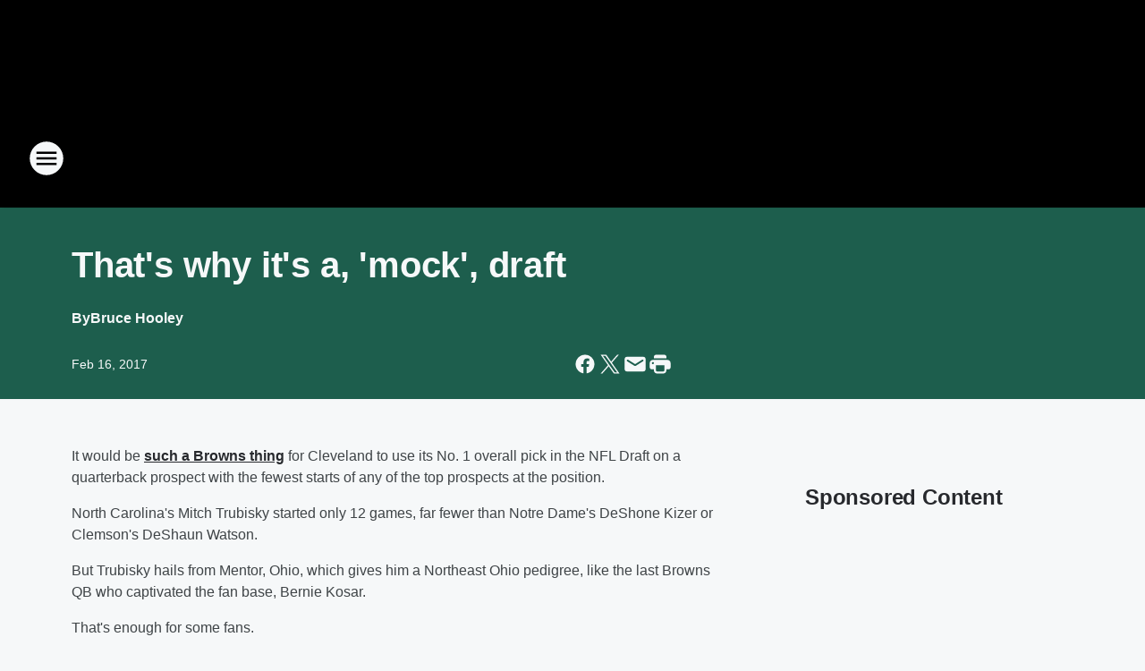

--- FILE ---
content_type: text/html; charset=utf-8
request_url: https://alt1057.iheart.com/content/2017-02-16-thats-why-its-a-mock-draft/
body_size: 78751
content:
<!DOCTYPE html>
        <html lang="en" dir="ltr">
            <head>
                <meta charset="UTF-8">
                <meta name="viewport" content="width=device-width, initial-scale=1.0">
                
                <style>:root{--color-white:#fff;--color-black:#000;--color-red:red;--color-brand-red:#c6002b;--color-brand-grey:#939697;--palette-red-600:#c6002b;--palette-red-500:#cd212e;--palette-red-400:#e22c3a;--palette-red-300:#f4747c;--palette-red-200:#f79096;--palette-red-100:#f4adb1;--palette-orange-600:#fb6825;--palette-orange-500:#fc833e;--palette-orange-400:#fc9e65;--palette-orange-300:#fdb990;--palette-orange-200:#fdd5bb;--palette-orange-100:#fef1e8;--palette-yellow-600:#fcba38;--palette-yellow-500:#fdc64c;--palette-yellow-400:#fdd36f;--palette-yellow-300:#fddf96;--palette-yellow-200:#feecbf;--palette-yellow-100:#fff8e9;--palette-green-600:#46815a;--palette-green-500:#62aa7b;--palette-green-400:#78d297;--palette-green-300:#8bdea7;--palette-green-200:#9ce2b4;--palette-green-100:#ace7c0;--palette-blue-600:#0055b7;--palette-blue-500:#509da7;--palette-blue-400:#60bac6;--palette-blue-300:#68c8d5;--palette-blue-200:#84dae5;--palette-blue-100:#a3e2eb;--palette-purple-600:#793cb7;--palette-purple-500:#8d5bcd;--palette-purple-400:#a071dc;--palette-purple-300:#a586e5;--palette-purple-200:#b895f2;--palette-purple-100:#c7a3f5;--palette-grey-600:#27292d;--palette-grey-600-rgb:39,41,45;--palette-grey-500:#3f4447;--palette-grey-500-rgb:63,68,71;--palette-grey-400:#717277;--palette-grey-400-rgb:113,114,119;--palette-grey-300:#a9afb2;--palette-grey-300-rgb:169,175,178;--palette-grey-250:#dadfe3;--palette-grey-250-rgb:218,223,227;--palette-grey-200:#e6eaed;--palette-grey-200-rgb:230,234,237;--palette-grey-150:#edf1f3;--palette-grey-150-rgb:237,241,243;--palette-grey-100:#f6f8f9;--palette-grey-100-rgb:246,248,249;--accent-color:var(--palette-grey-600);--station-accent-background:var(--palette-grey-600);--station-accent-background-overlay:var(--accent-color);--station-accent-foreground:var(--color-white);--station-font-family:"Segoe UI",Helvetica,Arial,sans-serif,"Apple Color Emoji","Segoe UI Emoji","Segoe UI Symbol";--body-bgcolor:var(--palette-grey-100);--body-font-family:var(--station-font-family);--body-font-size:1.6rem;--body-font-size-2:1.4rem;--body-text-color:var(--palette-grey-600);--secondary-text-color:var(--palette-grey-500);--caption-text-color:var(--palette-grey-400);--default-link-color:var(--palette-grey-600);--default-link-hover-color:var(--palette-grey-500);--station-link-color:var(--accent-color);--station-link-hover-color:var(--default-link-hover-color);--content-min-width:90rem;--content-max-width:128rem;--grid-vertical-spacing:3.2rem;--base-grid-gap:1.6rem;--region-row-gap:var(--grid-vertical-spacing);--grid-gutter-width:1.6rem;--front-matter-grid-column:2;--two-column-grid-template-columns:var(--grid-gutter-width) minmax(28.8rem,1fr) var(--grid-gutter-width);--full-width-grid-template-columns:1fr;--full-width-grid-block-template-columns:var(--grid-gutter-width) minmax(28.8rem,1fr) var(--grid-gutter-width);--site-theme-overlay-opacity:0.25;--site-theme-foreground-color:var(--palette-grey-500);--site-theme-foreground-hover-color:var(--palette-grey-400);--site-theme-background-color:var(--color-white);--text-highlight-background:var(--color-black);--text-highlight-foreground:var(--color-white);--alert-background-color:var(--palette-blue-600);--alert-foreground-color:var(--color-white);--browser-checker-bg-color:var(--palette-grey-400);--browser-checker-text-color:var(--color-black);--eyebrow-text-color:var(--palette-grey-600);--byline-text-color:var(--palette-grey-600);--button-background:var(--palette-grey-600);--button-foreground:var(--color-white);--button-border:none;--button-padding:1.5rem 2.4rem;--button-radius:99.9rem;--button-font-size:1.5rem;--button-font-weight:600;--button-line-height:2rem;--button-shadow:0 0.1rem 0.3rem rgba(0,0,0,.15);--button-hover-background:var(--palette-grey-500);--button-hover-foreground:var(--color-white);--button-hover-shadow:0 0.3rem 0.5rem rgba(0,0,0,.15);--button-hover-border:var(--button-border);--button-active-background:var(--button-background);--button-active-foreground:var(--button-foreground);--button-active-shadow:var(--button-shadow);--button-active-border:var(--button-border);--button-disabled-background:var(--palette-grey-250);--button-disabled-foreground:var(--palette-grey-300);--button-disabled-shadow:none;--button-disabled-border:var(--button-border);--button-secondary-background:transparent;--button-secondary-foreground:var(--palette-grey-600);--button-secondary-border:0.1rem solid var(--palette-grey-600);--button-secondary-hover-background:var(--palette-grey-150);--button-secondary-hover-foreground:var(--button-secondary-foreground);--button-secondary-hover-border:var(--button-secondary-border);--button-secondary-active-background:var(--palette-grey-600);--button-secondary-active-foreground:var(--color-white);--button-secondary-active-border:var(--button-secondary-border);--button-customized-foreground:var(--body-text-color);--button-customized-background:transparent;--button-customized-hover-foreground:var(--body-text-color);--button-customized-hover-background:transparent;--block-theme-foreground-color:var(--body-text-color);--block-theme-background-color:var(--palette-grey-200);--block-theme-background-overlay:transparent;--heading-vertical-margin:2.4rem;--card-heading-color:var(--palette-grey-600);--card-bg-color:var(--color-white);--card-text-primary-color:var(--palette-grey-600);--card-text-secondary-color:var(--palette-grey-500);--tabs-text-default-color:var(--palette-grey-500);--tabs-text-active-color:var(--palette-grey-600);--fader-bg-color:var(--palette-grey-200);--fader-width:3.2rem;--fader-gradient:linear-gradient(to right,rgba(var(--palette-grey-200-rgb),0) 0%,var(--palette-grey-200) 90%);--viewmore-text-color:var(--palette-grey-600);--heading-text-color:var(--body-text-color);--container-max-width:128rem;--container-horizontal-margin:1.6rem;--container-block-vertical-margin:1.6rem;--container-width:calc(100vw - var(--container-horizontal-margin)*2);--container-block-width:var(--container-width);--navigation-zindex:999;--playerbar-zindex:9;--legalnotice-zindex:10;--modal-zindex:1000;--heading-font-weight:900;--heading-margin-default:0;--heading-1-font-size:3.2rem;--heading-1-line-height:3.6rem;--heading-2-font-size:2.4rem;--heading-2-line-height:2.8rem;--heading-3-font-size:2.4rem;--heading-3-line-height:2.8rem;--heading-4-font-size:1.8rem;--heading-4-line-height:2.2rem;--heading-5-font-size:1.6rem;--heading-5-line-height:2rem;--heading-6-font-size:1.4rem;--heading-6-line-height:1.6rem;--elevation-1:0 0.1rem 0.3rem rgba(0,0,0,.15);--elevation-4:0 0.3rem 0.5rem rgba(0,0,0,.15);--elevation-6:0 0.5rem 0.8rem rgba(0,0,0,.15);--elevation-8:0 0.8rem 2.4rem rgba(0,0,0,.15);--elevation-up:0 -0.1rem 0.3rem -0.3rem #000;--elevation-down:0 0.1rem 0.3rem -0.3rem #000;--weather-icon-color:var(--color-white);--arrow-icon-color:var(--color-white);--icon-default-width:2.4rem;--icon-default-height:2.4rem;--icon-primary-color:var(--palette-grey-500);--icon-secondary-color:var(--color-white);--icon-primary-hover-color:var(--palette-grey-400);--icon-secondary-hover-color:var(--color-white);--search-input-foreground:var(--palette-grey-600);--search-input-background:transparent;--search-container-background:var(--color-white);--search-input-placeholder:var(--palette-grey-400);--template-grid-height:100%}@media screen and (min-width:768px){:root{--max-gutter:calc((100% - var(--container-max-width))/2);--grid-gutter-width:minmax(2rem,var(--max-gutter));--base-grid-gap:3.2rem;--two-column-grid-template-columns:var(--grid-gutter-width) minmax(32rem,60rem) minmax(32rem,38rem) var(--grid-gutter-width)}}@media screen and (min-width:1060px){:root{--grid-gutter-width:minmax(8rem,var(--max-gutter));--two-column-grid-template-columns:var(--grid-gutter-width) minmax(52rem,90rem) 38rem var(--grid-gutter-width);--full-width-grid-block-template-columns:var(--grid-gutter-width) minmax(90rem,1fr) var(--grid-gutter-width);--container-horizontal-margin:8rem;--container-block-vertical-margin:3.2rem;--heading-1-font-size:4rem;--heading-1-line-height:4.8rem;--heading-2-font-size:3.2rem;--heading-2-line-height:3.6rem}}body.theme-night{--site-theme-foreground-color:var(--palette-grey-100);--site-theme-foreground-hover-color:var(--palette-grey-300);--site-theme-background-color:var(--color-black);--alert-background-color:var(--color-white);--alert-foreground-color:var(--color-black);--search-input-foreground:var(--site-theme-foreground-color);--search-container-background:var(--site-theme-background-color);--search-input-placeholder:var(--site-theme-foreground-hover-color);--station-accent-background:var(--color-white);--station-accent-background-overlay:var(--accent-color);--station-accent-foreground:var(--color-black);--block-theme-background-color:var(--palette-grey-600);--block-theme-background-overlay:var(--accent-color);--block-theme-foreground-color:var(--color-white)}body.theme-night .themed-block{--tabs-text-default-color:var(--palette-grey-100);--tabs-text-active-color:var(--palette-grey-200);--card-text-primary-color:var(--block-theme-foreground-color);--card-text-secondary-color:var(--block-theme-foreground-color);--viewmore-text-color:var(--block-theme-foreground-color);--icon-primary-color:var(--block-theme-foreground-color);--heading-text-color:var(--block-theme-foreground-color);--default-link-color:var(--block-theme-foreground-color);--body-text-color:var(--block-theme-foreground-color);--fader-gradient:none;--eyebrow-text-color:var(--block-theme-foreground-color);--button-background:var(--color-white);--button-foreground:var(--palette-grey-600);--button-border:none;--button-hover-background:var(--palette-grey-100);--button-hover-foreground:var(--palette-grey-600);--button-active-background:var(--button-hover-background);--button-active-foreground:var(--button-hover-foreground);--button-disabled-background:var(--palette-grey-400);--button-disabled-foreground:var(--palette-grey-300);--button-secondary-background:transparent;--button-secondary-foreground:var(--color-white);--button-secondary-border:0.1rem solid var(--palette-grey-100);--button-secondary-hover-background:var(--palette-grey-100);--button-secondary-hover-foreground:var(--palette-grey-600);--button-secondary-hover-border:var(--button-secondary-border);--button-secondary-active-background:var(--color-white);--button-secondary-active-foreground:var(--palette-grey-600);--button-secondary-active-border:var(--button-secondary-border)}body.template-coast{--accent-color:var(--palette-grey-100);--body-bgcolor:var(--color-black);--body-text-color:var(--color-white);--card-heading-color:var(--color-white);--card-bg-color:transparent;--card-text-primary-color:var(--color-white);--card-text-secondary-color:var(--palette-grey-100);--heading-text-color:var(--body-text-color);--tabs-text-default-color:var(--color-white);--tabs-text-active-color:var(--palette-grey-100);--button-customized-foreground:var(--default-link-color);--button-customized-hover-foreground:var(--default-link-hover-color)}.card-title{font-size:var(--heading-4-font-size);font-weight:var(--heading-font-weight);line-height:var(--heading-4-line-height)}.alerts:not(:empty),.themed-block{background-color:var(--block-theme-background-color);max-width:none;position:relative}.theme-night .alerts:not(:empty)>*,.theme-night .themed-block>*{position:relative;z-index:1}.theme-night .alerts:not(:empty):before,.theme-night .themed-block:before{background-color:var(--block-theme-background-overlay);content:"";display:inline-flex;height:100%;left:0;opacity:var(--site-theme-overlay-opacity);position:absolute;top:0;width:100%;z-index:0}.subheading{color:var(--secondary-text-color)}.caption{color:var(--caption-text-color)}.scroll-blocker{background-color:rgba(0,0,0,.7);height:100vh;left:0;opacity:0;position:fixed;top:0;transition:visibility 0s ease-in-out,opacity .3s;visibility:hidden;width:100%;z-index:10}.no-content{display:none}.hidden{display:none!important}.search-button{background-color:transparent;border:none;cursor:pointer;line-height:0;margin:0;padding:0}.search-button svg .primary-path{fill:var(--icon-primary-color)}.search-button:active svg .primary-path,.search-button:hover svg .primary-path{fill:var(--icon-primary-hover-color)}.text-default{color:var(--palette-grey-500)}.text-headline{color:var(--palette-grey-600)}.text-caption{color:var(--palette-grey-400)}.text-on-dark{color:#fff}.text-on-light{color:var(--palette-grey-500)}.text-inactive{color:var(--palette-grey-300)}.text-link{color:var(--palette-red-400)}.bg-default{background-color:var(--palette-grey-100)}.bg-light{background-color:#fff}.bg-dark{background-color:var(--palette-grey-600)}.bg-inactive{background-color:var(--palette-grey-300)}.bg-selected{background-color:var(--palette-red-400)}.border-default{border-color:var(--palette-grey-300)}.border-neutral-light{border-color:var(--palette-grey-200)}.border-neutral-dark{border-color:var(--palette-grey-400)}.border-dark{border-color:var(--palette-grey-500)}.card{box-shadow:var(--elevation-1)}.card:hover{box-shadow:var(--elevation-4)}.menu{box-shadow:var(--elevation-6)}.dialog{box-shadow:var(--elevation-8)}.elevation-01,.navigation-bar{box-shadow:var(--elevation-1)}.elevation-01,.elevation-04{border-radius:.6rem}.elevation-04{box-shadow:var(--elevation-4)}.elevation-06{border-radius:.6rem;box-shadow:var(--elevation-6)}.elevation-08{border-radius:.6rem;box-shadow:var(--elevation-8)}.elevation-up{border-radius:.6rem;box-shadow:var(--elevation-up)}.img-responsive{height:auto;max-width:100%}.warning-text{background:var(--palette-yellow-300);border-radius:.6rem;box-shadow:0 .4rem .4rem rgba(0,0,0,.1);color:var(--palette-grey-600);display:flex;font-size:1.6rem;font-weight:400;gap:.8rem;padding:1.6rem;width:100%}.warning-text:before{content:url("data:image/svg+xml;utf8,<svg xmlns='http://www.w3.org/2000/svg' fill='brown'><path d='M11.777.465a.882.882 0 00-1.554 0L.122 18.605C-.224 19.225.208 20 .899 20H21.1c.691 0 1.123-.775.777-1.395L11.777.465zM11 12.5c-.55 0-1-.45-1-1v-4c0-.55.45-1 1-1s1 .45 1 1v4c0 .55-.45 1-1 1zm0 4a1 1 0 110-2 1 1 0 010 2z' /></svg>");display:block;height:2rem;width:2.2rem}.fader{position:relative}.fader:after{background:var(--fader-gradient);content:"";display:inline-block;height:100%;position:absolute;right:-.1rem;top:-.1rem;width:var(--fader-width)}.fader .fade{display:none}.alerts:not(:empty){margin-bottom:-.1rem;padding:2.4rem 0}hr.divider{background-color:var(--palette-grey-300);border:none;height:.1rem;margin:0}hr.dark{background:var(--palette-grey-400)}html{font-size:10px;margin:0;max-width:100vw;padding:0;width:100%}html *{box-sizing:border-box}@-moz-document url-prefix(){body{font-weight:lighter}}body{background-color:var(--body-bgcolor);color:var(--body-text-color);font-family:var(--body-font-family);font-size:var(--body-font-size);margin:0;overflow:hidden;overflow-anchor:none;padding:0;position:relative;width:100%}body.no-scroll{height:100vh;overflow:hidden}body.no-scroll .scroll-blocker{opacity:1;visibility:visible}a{color:var(--default-link-color)}a.next-page{height:.1rem;visibility:hidden}h1,h2,h3,h4,h5,h6{color:var(--heading-text-color);font-weight:var(--heading-font-weight);margin:var(--heading-margin-default)}h1,h2,h3,h4{letter-spacing:-.02rem}h1{font-size:var(--heading-1-font-size);line-height:var(--heading-1-line-height)}h2{font-size:var(--heading-2-font-size);line-height:var(--heading-2-line-height)}h3{font-size:var(--heading-3-font-size);line-height:var(--heading-3-line-height)}h4{font-size:var(--heading-4-font-size);line-height:var(--heading-4-line-height)}h5{font-size:var(--heading-5-font-size);line-height:var(--heading-5-line-height)}h6{font-size:var(--heading-6-font-size);line-height:var(--heading-6-line-height)}figure{margin:0 auto}[type=email],[type=number],[type=password],input[type=text]{background:#fff;border:.1rem solid #717277;border-radius:.6rem}.tabbed-item:focus{background-color:#ff0!important;outline:.2rem dashed red!important}button{font-family:var(--body-font-family)}svg .primary-path{fill:var(--icon-primary-color)}svg .secondary-path{fill:var(--icon-secondary-color)}::selection{background-color:var(--text-highlight-background);color:var(--text-highlight-foreground)}@media print{@page{size:A4 portrait;margin:1cm}::-webkit-scrollbar{display:none}body{background:#fff!important;color:#000;font:13pt Georgia,Times New Roman,Times,serif;line-height:1.3;margin:0}#app{display:block;height:100%;width:auto}h1{font-size:24pt}h2,h3,h4{font-size:14pt;margin-top:2.5rem}h1,h2,h3,h4,h5,h6{page-break-after:avoid}a,blockquote,h1,h2,h3,h4,h5,h6,img,p{page-break-inside:avoid}img{page-break-after:avoid}pre,table{page-break-inside:avoid}a,a:link,a:visited{background:transparent;color:#520;font-weight:700;text-align:left;text-decoration:underline}a[href^="#"]{font-weight:400;text-decoration:none}a:after>img,article a[href^="#"]:after{content:""}address,blockquote,dd,dt,li,p{font-size:100%}ol,ul{list-style:square;margin-bottom:20pt;margin-left:18pt}li{line-height:1.6em}.component-site-header{display:block;position:relative}.component-site-header .main-header-items{display:block;width:100%}iframe{height:0!important;line-height:0pt!important;overflow:hidden!important;white-space:nowrap;width:0!important}.component-ad-unit,.component-pushdown,.component-recommendation,.component-social-network-icons,.footer-national-links,.lower-footer-national-links,.nav-toggler,.search-user-container,.share-icons,iframe,nav{display:none}}.component-app{background-color:pink;display:flex;flex-direction:column}.template-grid{display:grid;grid-template-areas:"router-outlet" "player-bar";grid-template-columns:1fr;grid-template-rows:1fr auto;height:100vh;height:var(--template-grid-height);overflow:hidden}.template-grid>.component-routes{grid-area:router-outlet;overflow:auto}.template-grid>.ihr-player-bar{grid-area:player-bar}
/*# sourceMappingURL=local-critical-style.5a54a2ee878d2c1e77ca.css.map*/</style>
                <link rel="preconnect" href="https://static.inferno.iheart.com" data-reactroot=""/><link rel="preconnect" href="https://i.iheart.com" data-reactroot=""/><link rel="preconnect" href="https://webapi.radioedit.iheart.com" data-reactroot=""/><link rel="preconnect" href="https://us.api.iheart.com" data-reactroot=""/><link rel="preconnect" href="https://https://cdn.cookielaw.org" data-reactroot=""/><link rel="preconnect" href="https://www.iheart.com" data-reactroot=""/><link rel="dns-prefetch" href="https://static.inferno.iheart.com" data-reactroot=""/><link rel="preload" href="https://cdn.cookielaw.org/consent/7d044e9d-e966-4b73-b448-a29d06f71027/otSDKStub.js" as="script" data-reactroot=""/><link rel="preload" href="https://cdn.cookielaw.org/opt-out/otCCPAiab.js" as="script" data-reactroot=""/>
                
                <link data-chunk="bundle" rel="stylesheet" href="https://static.inferno.iheart.com/inferno/styles/bundle.ae0ba735483751a796dd.css">
<link data-chunk="local" rel="stylesheet" href="https://static.inferno.iheart.com/inferno/styles/local.bc06f128f534d4a5d747.css">
<link data-chunk="FrontMatter-component" rel="stylesheet" href="https://static.inferno.iheart.com/inferno/styles/FrontMatter-component.2085be03ea772e448ffc.css">
<link data-chunk="Heading-component" rel="stylesheet" href="https://static.inferno.iheart.com/inferno/styles/Heading-component.d79a5c95e6ef67a97bca.css">
<link data-chunk="AssetLegacy-component" rel="stylesheet" href="https://static.inferno.iheart.com/inferno/styles/AssetLegacy-component.2f0669b2b350b143ab90.css">
<link data-chunk="HtmlEmbedLegacy-component" rel="stylesheet" href="https://static.inferno.iheart.com/inferno/styles/HtmlEmbedLegacy-component.b4b15f07245686764032.css">
<link data-chunk="core-page-blocks-recommendation-Recommendation-component" rel="stylesheet" href="https://static.inferno.iheart.com/inferno/styles/core-page-blocks-recommendation-Recommendation-component.2fbf0f823711108d2479.css">
<link data-chunk="core-page-blocks-datasource-DatasourceLoader-component" rel="stylesheet" href="https://static.inferno.iheart.com/inferno/styles/core-page-blocks-datasource-DatasourceLoader-component.ed118ca85e0cefc658b6.css">
                <style data-reactroot="">:root {
        --station-font-family: "Exo 2","Segoe UI",Helvetica,Arial,sans-serif,"Apple Color Emoji","Segoe UI Emoji","Segoe UI Symbol";
        --gradient-start: hsl(161,100%,30%);
        --gradient-stop: hsl(161,100%,26%);
        
                --accent-color: #00ffad;
            
        
             --darkFooterColor: hsl(161,100%,35%);
             
        --premiere-footer-dark-color:var(--darkFooterColor);
    }</style>
                
                <title data-rh="true">That&#x27;s why it&#x27;s a, &#x27;mock&#x27;, draft | Columbus Alternative 105.7</title>
                <link data-rh="true" rel="shortcut icon" type="" title="" href="https://i.iheart.com/v3/re/assets.brands/5fbbf66cc2260c86734f6455?ops=gravity(%22center%22),contain(32,32),quality(65)"/><link data-rh="true" rel="apple-touch-icon" type="" title="" href="https://i.iheart.com/v3/re/assets.brands/5fbbf66cc2260c86734f6455?ops=new(),flood(%22white%22),swap(),merge(%22over%22),gravity(%22center%22),contain(167,167),quality(80),format(%22png%22)"/><link data-rh="true" rel="image_src" type="" title="" href="https://i.iheart.com/v3/re/new_assets/58a5e54c5d8dd33da857311c?ops=gravity(%22north%22),fit(1200,675),quality(65)"/><link data-rh="true" rel="canonical" type="" title="" href="https://1057thezone.iheart.com/content/2017-02-16-thats-why-its-a-mock-draft/"/>
                <meta data-rh="true" property="og:locale" content="en_us"/><meta data-rh="true" name="msapplication-TileColor" content="#fff"/><meta data-rh="true" name="msvalidate.01" content="E98E323249F89ACF6294F958692E230B"/><meta data-rh="true" name="format-detection" content="telephone=no"/><meta data-rh="true" name="theme-color" content="#00ffad"/><meta data-rh="true" property="og:title" content="That&#x27;s why it&#x27;s a, &#x27;mock&#x27;, draft | Columbus Alternative 105.7"/><meta data-rh="true" property="twitter:title" content="That&#x27;s why it&#x27;s a, &#x27;mock&#x27;, draft | Columbus Alternative 105.7"/><meta data-rh="true" itemprop="name" content="That&#x27;s why it&#x27;s a, &#x27;mock&#x27;, draft | Columbus Alternative 105.7"/><meta data-rh="true" name="description" content="Bernie Kosar&#x27;s NE Ohio roots have the Browns intrigued by another such prospect....but he ain&#x27;t no Bernie Kosar"/><meta data-rh="true" property="og:description" content="Bernie Kosar&#x27;s NE Ohio roots have the Browns intrigued by another such prospect....but he ain&#x27;t no Bernie Kosar"/><meta data-rh="true" property="twitter:description" content="Bernie Kosar&#x27;s NE Ohio roots have the Browns intrigued by another such prospect....but he ain&#x27;t no Bernie Kosar"/><meta data-rh="true" itemprop="description" content="Bernie Kosar&#x27;s NE Ohio roots have the Browns intrigued by another such prospect....but he ain&#x27;t no Bernie Kosar"/><meta data-rh="true" name="keywords" content="Mitch Trubisky, NFL Draft"/><meta data-rh="true" property="og:url" content="https://alt1057.iheart.com/content/2017-02-16-thats-why-its-a-mock-draft/"/><meta data-rh="true" property="twitter:url" content="https://alt1057.iheart.com/content/2017-02-16-thats-why-its-a-mock-draft/"/><meta data-rh="true" itemprop="url" content="https://alt1057.iheart.com/content/2017-02-16-thats-why-its-a-mock-draft/"/><meta data-rh="true" name="thumbnail" content="https://i.iheart.com/v3/re/new_assets/58a5e54c5d8dd33da857311c?ops=gravity(%22north%22),fit(1200,675),quality(65)"/><meta data-rh="true" property="og:image" content="https://i.iheart.com/v3/re/new_assets/58a5e54c5d8dd33da857311c?ops=gravity(%22north%22),fit(1200,675),quality(65)"/><meta data-rh="true" property="og:image:width" content="1200"/><meta data-rh="true" property="og:image:height" content="675"/><meta data-rh="true" property="twitter:image" content="https://i.iheart.com/v3/re/new_assets/58a5e54c5d8dd33da857311c?ops=gravity(%22north%22),fit(1200,675),quality(65)"/><meta data-rh="true" itemprop="image" content="https://i.iheart.com/v3/re/new_assets/58a5e54c5d8dd33da857311c?ops=gravity(%22north%22),fit(1200,675),quality(65)"/><meta data-rh="true" name="msapplication-TileImage" content="https://i.iheart.com/v3/re/new_assets/58a5e54c5d8dd33da857311c?ops=gravity(%22north%22),fit(1200,675),quality(65)"/><meta data-rh="true" property="twitter:card" content="summary_large_image"/><meta data-rh="true" property="twitter:site" content="@1057alt"/><meta data-rh="true" property="twitter:creator" content="@1057alt"/><meta data-rh="true" property="twitter:domain" content="alt1057.iheart.com"/><meta data-rh="true" property="og:site_name" content="Columbus Alternative 105.7"/><meta data-rh="true" name="application-name" content="Columbus Alternative 105.7"/><meta data-rh="true" property="fb:app_id" content="248502761926832"/><meta data-rh="true" property="fb:pages" content="1275565805816066"/><meta data-rh="true" name="google-site-verification" content="p2FWrUKxtwBmQgHV4CjD80oKdZZBjmMNByoWvZMsYso"/><meta data-rh="true" property="twitter:tile:image:alt" content="Bernie Kosar&#x27;s NE Ohio roots have the Browns intrigued by another such prospect....but he ain&#x27;t no Bernie Kosar"/><meta data-rh="true" property="twitter::tile:image" content="https://i.iheart.com/v3/re/new_assets/58a5e54c5d8dd33da857311c?ops=gravity(%22north%22),fit(1200,675),quality(65)"/><meta data-rh="true" property="og:type" content="article"/><meta data-rh="true" property="twitter:tile:template:testing" content="1"/><meta data-rh="true" name="robots" content="max-image-preview:large"/>
                
            </head>
            <body class="theme-night template-default">
                <div id="app"><div class="component-template template-grid" data-reactroot=""><div class="component-routes"><div class="component-pushdown"><div tabindex="-1" class="component-ad-unit lazy-load" data-position="3330" data-split="50" id="dfp-ad-3330-ad:top-leaderboard"></div></div><header class="component-site-header"><section class="main-header-items"><button aria-label="Open Site Navigation" class="nav-toggler" tabindex="0"><svg tabindex="-1" focusable="false" class="svg-icon icon-hamburger" width="32px" height="32px" viewBox="0 0 32 32" fill="none" xmlns="http://www.w3.org/2000/svg"><circle cx="16" cy="16" r="15" fill="none" stroke="none" stroke-width="2"></circle><path fill-rule="evenodd" clip-rule="evenodd" tabindex="-1" class="primary-path" fill="none" d="M7 22h18v-2H7v2zm0-5h18v-2H7v2zm0-7v2h18v-2H7z"></path></svg></button><nav class="" tabindex="-1" aria-hidden="true" aria-label="Primary Site Navigation" id="component-site-nav"><header class="navbar-header"><figure class="component-station-logo"><a aria-label="Station Link" tabindex="0" href="/"><img src="https://i.iheart.com/v3/re/assets.brands/5fbbf66cc2260c86734f6455?ops=gravity(%22center%22),contain(180,60)&amp;quality=80" data-src="https://i.iheart.com/v3/re/assets.brands/5fbbf66cc2260c86734f6455?ops=gravity(%22center%22),contain(180,60)&amp;quality=80" data-srcset="https://i.iheart.com/v3/re/assets.brands/5fbbf66cc2260c86734f6455?ops=gravity(%22center%22),contain(180,60)&amp;quality=80 1x,https://i.iheart.com/v3/re/assets.brands/5fbbf66cc2260c86734f6455?ops=gravity(%22center%22),contain(360,120)&amp;quality=80 2x" sizes="" alt="Columbus Alternative 105.7 - Everything Alternative" class="lazyload" srcSet="https://i.iheart.com/v3/re/assets.brands/5fbbf66cc2260c86734f6455?ops=gravity(%22center%22),contain(180,60)&amp;quality=80 1x,https://i.iheart.com/v3/re/assets.brands/5fbbf66cc2260c86734f6455?ops=gravity(%22center%22),contain(360,120)&amp;quality=80 2x" width="180" height="60"/></a></figure><button class="CloseButton-module_close_4S+oa undefined" aria-label="Close Site Navigation" tabindex="0"><svg class="svg-icon icon-close" focusable="false" tabindex="-1" aria-hidden="true" width="24" height="24" viewBox="0 0 24 24" fill="none" xmlns="http://www.w3.org/2000/svg"><path aria-hidden="true" focusable="false" tabindex="-1" class="primary-path" d="M18.3 5.70997C17.91 5.31997 17.28 5.31997 16.89 5.70997L12 10.59L7.10997 5.69997C6.71997 5.30997 6.08997 5.30997 5.69997 5.69997C5.30997 6.08997 5.30997 6.71997 5.69997 7.10997L10.59 12L5.69997 16.89C5.30997 17.28 5.30997 17.91 5.69997 18.3C6.08997 18.69 6.71997 18.69 7.10997 18.3L12 13.41L16.89 18.3C17.28 18.69 17.91 18.69 18.3 18.3C18.69 17.91 18.69 17.28 18.3 16.89L13.41 12L18.3 7.10997C18.68 6.72997 18.68 6.08997 18.3 5.70997Z" fill="#3F4447"></path></svg></button></header><hr class="divider"/><section class="nav-inner-wrapper"><ul style="max-height:calc(100vh - 100px)" class="menu-container main-nav"><li class="menu-top-label"><button aria-label="Listen" class="button-text" tabindex="0"><span class="menu-label">Listen</span></button></li><li data-testid="menu-top-label" class="menu-top-label menu-toggler"><button aria-label="Toggle Menu for Shows" class="button-text" tabindex="0"><span class="menu-label">Shows</span><svg tabindex="-1" focusable="false" class="svg-icon icon-expand" width="24" height="24" viewBox="0 0 24 24" fill="none" xmlns="http://www.w3.org/2000/svg"><path class="primary-path" tabindex="-1" d="M15.88 9.29006L12 13.1701L8.11998 9.29006C7.72998 8.90006 7.09998 8.90006 6.70998 9.29006C6.31998 9.68006 6.31998 10.3101 6.70998 10.7001L11.3 15.2901C11.69 15.6801 12.32 15.6801 12.71 15.2901L17.3 10.7001C17.69 10.3101 17.69 9.68006 17.3 9.29006C16.91 8.91006 16.27 8.90006 15.88 9.29006Z"></path></svg></button><ul class="submenu-container" aria-hidden="true"><li><a aria-label="Shroom" tabindex="0" href="/featured/shroom/">Shroom</a></li><li><a aria-label="Kaity Rose" tabindex="0" href="/featured/kaity-rose/">Kaity Rose</a></li><li><a aria-label="Josh" tabindex="0" href="/featured/josh/">Josh</a></li><li><a aria-label="Alex Mac" tabindex="0" href="/featured/alex-mac-wwdc/">Alex Mac</a></li><li><a aria-label="Tamo" tabindex="0" href="/featured/tamo/">Tamo</a></li><li><a aria-label="Full Schedule" tabindex="0" href="/schedule/">Full Schedule</a></li></ul></li><li data-testid="menu-top-label" class="menu-top-label menu-toggler"><button aria-label="Toggle Menu for Music" class="button-text" tabindex="0"><span class="menu-label">Music</span><svg tabindex="-1" focusable="false" class="svg-icon icon-expand" width="24" height="24" viewBox="0 0 24 24" fill="none" xmlns="http://www.w3.org/2000/svg"><path class="primary-path" tabindex="-1" d="M15.88 9.29006L12 13.1701L8.11998 9.29006C7.72998 8.90006 7.09998 8.90006 6.70998 9.29006C6.31998 9.68006 6.31998 10.3101 6.70998 10.7001L11.3 15.2901C11.69 15.6801 12.32 15.6801 12.71 15.2901L17.3 10.7001C17.69 10.3101 17.69 9.68006 17.3 9.29006C16.91 8.91006 16.27 8.90006 15.88 9.29006Z"></path></svg></button><ul class="submenu-container" aria-hidden="true"><li><a aria-label="Recently Played" tabindex="0" href="/music/recently-played/">Recently Played</a></li><li><a aria-label="Top Songs" tabindex="0" href="/music/top-songs/">Top Songs</a></li><li><a aria-label="Music News" tabindex="0" href="/topic/music-news/">Music News</a></li><li><a aria-label="Concerts" tabindex="0" href="/calendar/category/concerts/">Concerts</a></li></ul></li><li data-testid="menu-top-label" class="menu-top-label menu-toggler"><button aria-label="Toggle Menu for Features" class="button-text" tabindex="0"><span class="menu-label">Features</span><svg tabindex="-1" focusable="false" class="svg-icon icon-expand" width="24" height="24" viewBox="0 0 24 24" fill="none" xmlns="http://www.w3.org/2000/svg"><path class="primary-path" tabindex="-1" d="M15.88 9.29006L12 13.1701L8.11998 9.29006C7.72998 8.90006 7.09998 8.90006 6.70998 9.29006C6.31998 9.68006 6.31998 10.3101 6.70998 10.7001L11.3 15.2901C11.69 15.6801 12.32 15.6801 12.71 15.2901L17.3 10.7001C17.69 10.3101 17.69 9.68006 17.3 9.29006C16.91 8.91006 16.27 8.90006 15.88 9.29006Z"></path></svg></button><ul class="submenu-container" aria-hidden="true"><li><a aria-label="Calendar" tabindex="0" href="/calendar/">Calendar</a></li><li><a aria-label="School and Business Closings and Delays" tabindex="0" href="/featured/central-ohio-school-and-business-closings-and-delays/">School and Business Closings and Delays</a></li><li><a aria-label="Listen on your Smart Speaker" tabindex="0" href="/amazon-alexa-and-google-home/">Listen on your Smart Speaker</a></li><li><a aria-label="Podcasts" tabindex="0" href="/podcasts/">Podcasts</a></li><li><a aria-label="Columbus Crew" tabindex="0" href="/content/2025-05-01-columbus-crew/">Columbus Crew</a></li></ul></li><li class="menu-top-label menu-toggler"><button aria-label="Toggle Menu for Contests &amp; Promotions" class="button-text" tabindex="0"><span class="menu-label">Contests &amp; Promotions</span><svg tabindex="-1" focusable="false" class="svg-icon icon-expand" width="24" height="24" viewBox="0 0 24 24" fill="none" xmlns="http://www.w3.org/2000/svg"><path class="primary-path" tabindex="-1" d="M15.88 9.29006L12 13.1701L8.11998 9.29006C7.72998 8.90006 7.09998 8.90006 6.70998 9.29006C6.31998 9.68006 6.31998 10.3101 6.70998 10.7001L11.3 15.2901C11.69 15.6801 12.32 15.6801 12.71 15.2901L17.3 10.7001C17.69 10.3101 17.69 9.68006 17.3 9.29006C16.91 8.91006 16.27 8.90006 15.88 9.29006Z"></path></svg></button><ul class="submenu-container" aria-hidden="true"><li><a aria-label="Enter for Your Chance to Win a $250 NYX Professional Makeup Gift Card!" tabindex="0" href="/promotions/enter-for-your-chance-to-win-1795956/">Enter for Your Chance to Win a $250 NYX Professional Makeup Gift Card!</a></li><li><a href="https://www.donorschoose.org/iheartradio" target="_blank" rel="noopener" aria-label="Give Your Favorite Teacher A Chance To Win $5,000 In Classroom Supplies!">Give Your Favorite Teacher A Chance To Win $5,000 In Classroom Supplies!</a></li><li><a href="http://iheartradio.com/SmokeyBones" target="_blank" rel="noopener" aria-label="Meet &amp; Eat with Shinedown Sweepstakes">Meet &amp; Eat with Shinedown Sweepstakes</a></li><li><a aria-label="Listen to Win $1,000" tabindex="0" href="/promotions/listen-to-win-1000-1808547/">Listen to Win $1,000</a></li><li><a aria-label="Meet &amp; Eat with Shinedown Sweepstakes" tabindex="0" href="/promotions/meet-eat-with-shinedown-sweepstakes-1812334/">Meet &amp; Eat with Shinedown Sweepstakes</a></li><li><a aria-label="All Contests &amp; Promotions" tabindex="0" href="/promotions/">All Contests &amp; Promotions</a></li><li><a aria-label="Contest Rules" tabindex="0" href="/rules/">Contest Rules</a></li></ul></li><li class="menu-top-label"><a tabindex="0" href="/contact/">Contact</a></li><li class="menu-top-label"><a tabindex="0" href="/newsletter/">Newsletter</a></li><li class="menu-top-label"><a tabindex="0" href="/advertise/">Advertise on Columbus Alternative 105.7</a></li><li class="menu-top-label"><a href="tel:1-844-844-iHeart">1-844-844-iHeart</a></li><ul class="component-social-icons"><li class="icon-container"><a href="//www.facebook.com/Alt1057" aria-label="Visit us on facebook" target="_blank" rel="noopener"><svg tabindex="-1" focusable="false" class="svg-icon icon-facebook" width="24" height="24" viewBox="0 0 24 24" xmlns="http://www.w3.org/2000/svg" fill="none"><path class="primary-path" tabindex="-1" d="M21 12C21 7.02891 16.9711 3 12 3C7.02891 3 3 7.02891 3 12C3 16.493 6.29062 20.216 10.5938 20.891V14.6016H8.30859V12H10.5938V10.0172C10.5938 7.76191 11.9367 6.51562 13.9934 6.51562C14.9777 6.51562 16.0078 6.69141 16.0078 6.69141V8.90625H14.8723C13.7543 8.90625 13.4062 9.60059 13.4062 10.3125V12H15.9023L15.5033 14.6016H13.4062V20.891C17.7094 20.216 21 16.493 21 12Z" fill="#27292D"></path><path class="secondary-path" tabindex="-1" d="M15.5033 14.6016L15.9023 12H13.4062V10.3125C13.4062 9.60059 13.7543 8.90625 14.8723 8.90625H16.0078V6.69141C16.0078 6.69141 14.9777 6.51562 13.9934 6.51562C11.9367 6.51562 10.5938 7.76191 10.5938 10.0172V12H8.30859V14.6016H10.5938V20.891C11.0525 20.9631 11.5219 21 12 21C12.4781 21 12.9475 20.9631 13.4062 20.891V14.6016H15.5033Z" fill="white"></path></svg></a></li><li class="icon-container"><a href="//www.x.com/1057alt" aria-label="Visit us on X" target="_blank" rel="noopener"><svg tabindex="-1" focusable="false" class="svg-icon icon-twitter" xmlns="http://www.w3.org/2000/svg" width="24" height="24" viewBox="0 0 24 24" fill="none"><path class="primary-path" d="M13.7124 10.6218L20.4133 3H18.8254L13.0071 9.61788L8.35992 3H3L10.0274 13.0074L3 21H4.58799L10.7324 14.0113L15.6401 21H21L13.7124 10.6218ZM11.5375 13.0956L10.8255 12.0991L5.16017 4.16971H7.59922L12.1712 10.5689L12.8832 11.5655L18.8262 19.8835H16.3871L11.5375 13.0956Z" fill="#27292D"></path></svg></a></li><li class="icon-container"><a href="//www.instagram.com/alt105.7" aria-label="Visit us on instagram" target="_blank" rel="noopener"><svg tabindex="-1" focusable="false" class="svg-icon icon-instagram" width="24" height="24" viewBox="0 0 24 24" fill="none" xmlns="http://www.w3.org/2000/svg"><path class="primary-path" tabindex="-1" fill-rule="evenodd" clip-rule="evenodd" d="M12.0001 7.37836C11.086 7.37836 10.1924 7.64941 9.43242 8.15724C8.6724 8.66508 8.08003 9.38688 7.73023 10.2314C7.38043 11.0759 7.28891 12.0051 7.46723 12.9016C7.64556 13.7981 8.08573 14.6216 8.73208 15.268C9.37842 15.9143 10.2019 16.3545 11.0984 16.5328C11.9949 16.7112 12.9242 16.6196 13.7687 16.2698C14.6132 15.92 15.335 15.3277 15.8428 14.5676C16.3506 13.8076 16.6217 12.9141 16.6217 12C16.6217 10.7743 16.1348 9.59873 15.2681 8.732C14.4013 7.86528 13.2258 7.37836 12.0001 7.37836ZM12.0001 15C11.4067 15 10.8267 14.824 10.3334 14.4944C9.84003 14.1647 9.45553 13.6962 9.22847 13.148C9.00141 12.5998 8.94201 11.9966 9.05777 11.4147C9.17353 10.8328 9.45925 10.2982 9.87881 9.87867C10.2984 9.45912 10.8329 9.17341 11.4148 9.05765C11.9968 8.9419 12.6 9.00131 13.1482 9.22838C13.6963 9.45544 14.1649 9.83995 14.4945 10.3333C14.8241 10.8266 15.0001 11.4067 15.0001 12C15.0001 12.7956 14.684 13.5587 14.1214 14.1213C13.5588 14.6839 12.7957 15 12.0001 15Z" fill="#27292D"></path><path class="primary-path" tabindex="-1" d="M17.8842 7.19576C17.8842 7.79222 17.4007 8.27575 16.8042 8.27575C16.2078 8.27575 15.7243 7.79222 15.7243 7.19576C15.7243 6.5993 16.2078 6.11578 16.8042 6.11578C17.4007 6.11578 17.8842 6.5993 17.8842 7.19576Z" fill="#27292D"></path><path class="primary-path" tabindex="-1" fill-rule="evenodd" clip-rule="evenodd" d="M12 3C9.55581 3 9.24921 3.01036 8.28942 3.05416C7.33144 3.09789 6.67723 3.25001 6.10476 3.47251C5.50424 3.69849 4.96024 4.05275 4.51069 4.51058C4.05276 4.9601 3.6984 5.50411 3.47233 6.10466C3.25001 6.67716 3.09789 7.33137 3.05434 8.28935C3.01036 9.24915 3 9.55575 3 12C3 14.4443 3.01036 14.7509 3.05434 15.7107C3.09807 16.6687 3.25019 17.3229 3.47268 17.8953C3.69867 18.4959 4.05293 19.0399 4.51076 19.4894C4.96031 19.9472 5.50431 20.3015 6.10484 20.5275C6.67734 20.75 7.33154 20.9021 8.28949 20.9458C9.24944 20.9896 9.55592 21 12.0002 21C14.4444 21 14.751 20.9896 15.7108 20.9458C16.6688 20.9021 17.323 20.75 17.8955 20.5275C18.4933 20.2963 19.0363 19.9427 19.4896 19.4894C19.9428 19.0362 20.2964 18.4932 20.5276 17.8953C20.7501 17.3228 20.9023 16.6686 20.946 15.7107C20.9898 14.7507 21.0001 14.4443 21.0001 12C21.0001 9.55578 20.9898 9.24915 20.946 8.28935C20.9023 7.33137 20.7501 6.67716 20.5276 6.10469C20.3017 5.50417 19.9474 4.96016 19.4896 4.51062C19.04 4.0527 18.496 3.69836 17.8954 3.47233C17.3229 3.25001 16.6687 3.09789 15.7107 3.05434C14.7509 3.01036 14.4443 3 12 3ZM12 4.62165C14.4031 4.62165 14.6878 4.63084 15.6369 4.67414C16.5144 4.71418 16.9909 4.86077 17.308 4.98402C17.699 5.1283 18.0526 5.35835 18.3429 5.65727C18.6418 5.94757 18.8718 6.30118 19.0161 6.69209C19.1394 7.00923 19.286 7.48577 19.326 8.36326C19.3693 9.31231 19.3785 9.59694 19.3785 12.0001C19.3785 14.4033 19.3693 14.6879 19.326 15.637C19.286 16.5145 19.1393 16.991 19.0161 17.3082C18.8664 17.6963 18.6371 18.0488 18.3429 18.343C18.0487 18.6372 17.6962 18.8665 17.308 19.0162C16.9909 19.1395 16.5144 19.2861 15.6369 19.3261C14.688 19.3694 14.4034 19.3786 12 19.3786C9.59665 19.3786 9.31213 19.3694 8.36316 19.3261C7.48566 19.2861 7.00916 19.1395 6.69199 19.0162C6.30107 18.872 5.94747 18.6419 5.65716 18.343C5.35824 18.0527 5.12819 17.6991 4.98391 17.3082C4.86066 16.991 4.71404 16.5145 4.67403 15.637C4.63073 14.688 4.62155 14.4033 4.62155 12.0001C4.62155 9.59694 4.63073 9.31238 4.67403 8.36326C4.71408 7.48577 4.86066 7.00926 4.98391 6.69209C5.12821 6.30116 5.35828 5.94754 5.65723 5.65723C5.94754 5.35832 6.30115 5.12826 6.69206 4.98398C7.00919 4.86073 7.48574 4.71411 8.36323 4.6741C9.31228 4.6308 9.59683 4.62165 12 4.62165Z" fill="#27292D"></path></svg></a></li></ul></ul></section><footer class="navbar-footer"><form class="search-form" name="search-form" role="search"><section class="search-container"><input type="search" name="keyword" id="search-input-field-nav" aria-label="search text" placeholder="Search" value="" maxLength="250"/><button class="search-button search-submit" aria-label="Search" type="submit"><svg class="svg-icon icon-search" tabindex="-1" width="32px" height="32px" viewBox="0 0 32 32" focusable="false" fill="none" xmlns="http://www.w3.org/2000/svg"><circle class="outline" cx="16" cy="16" r="15" fill="none" stroke="none" stroke-width="2"></circle><path class="primary-path" fill-rule="evenodd" clip-rule="evenodd" d="M18.457 20.343a7.69 7.69 0 111.929-1.591l4.658 5.434a1.25 1.25 0 11-1.898 1.628l-4.69-5.471zm.829-6.652a4.69 4.69 0 11-9.381 0 4.69 4.69 0 019.38 0z" fill="none"></path></svg></button></section></form></footer></nav><figure class="component-station-logo"><a aria-label="Station Link" tabindex="0" href="/"><img src="https://i.iheart.com/v3/re/assets.brands/5fbbf66cc2260c86734f6455?ops=gravity(%22center%22),contain(180,60)&amp;quality=80" data-src="https://i.iheart.com/v3/re/assets.brands/5fbbf66cc2260c86734f6455?ops=gravity(%22center%22),contain(180,60)&amp;quality=80" data-srcset="https://i.iheart.com/v3/re/assets.brands/5fbbf66cc2260c86734f6455?ops=gravity(%22center%22),contain(180,60)&amp;quality=80 1x,https://i.iheart.com/v3/re/assets.brands/5fbbf66cc2260c86734f6455?ops=gravity(%22center%22),contain(360,120)&amp;quality=80 2x" sizes="" alt="Columbus Alternative 105.7 - Everything Alternative" class="lazyload" srcSet="https://i.iheart.com/v3/re/assets.brands/5fbbf66cc2260c86734f6455?ops=gravity(%22center%22),contain(180,60)&amp;quality=80 1x,https://i.iheart.com/v3/re/assets.brands/5fbbf66cc2260c86734f6455?ops=gravity(%22center%22),contain(360,120)&amp;quality=80 2x" width="180" height="60"/></a></figure><section class="listen-user-container"><div class="header-user"></div></section></section></header><main class="component-page layout-generic-80-20 two-column page-detail wxzx-fm"><div class="alerts"></div><div class="page-gutter gutter-left"> </div><section class="col-top"><div class="component-region region-header-dynamic"><header class="content-header front-matter"><header class="component-heading"><h1 class="heading-title">That&#x27;s why it&#x27;s a, &#x27;mock&#x27;, draft</h1></header><figure class="component-byline-display"><figcaption><span class="author-block">By <span class="author"> <!-- -->Bruce Hooley</span></span><div class="date-block"><time class="card-date" dateTime="1487266440000">Feb 16, 2017</time></div><div class="share-icons"><button data-platform="facebook" aria-label="Share this page on Facebook" class="react-share__ShareButton" style="background-color:transparent;border:none;padding:0;font:inherit;color:inherit;cursor:pointer"><svg tabindex="-1" focusable="false" class="svg-icon icon-facebook" width="24" height="24" viewBox="0 0 24 24" xmlns="http://www.w3.org/2000/svg" fill="none"><path class="primary-path" tabindex="-1" d="M21 12C21 7.02891 16.9711 3 12 3C7.02891 3 3 7.02891 3 12C3 16.493 6.29062 20.216 10.5938 20.891V14.6016H8.30859V12H10.5938V10.0172C10.5938 7.76191 11.9367 6.51562 13.9934 6.51562C14.9777 6.51562 16.0078 6.69141 16.0078 6.69141V8.90625H14.8723C13.7543 8.90625 13.4062 9.60059 13.4062 10.3125V12H15.9023L15.5033 14.6016H13.4062V20.891C17.7094 20.216 21 16.493 21 12Z" fill="#27292D"></path><path class="secondary-path" tabindex="-1" d="M15.5033 14.6016L15.9023 12H13.4062V10.3125C13.4062 9.60059 13.7543 8.90625 14.8723 8.90625H16.0078V6.69141C16.0078 6.69141 14.9777 6.51562 13.9934 6.51562C11.9367 6.51562 10.5938 7.76191 10.5938 10.0172V12H8.30859V14.6016H10.5938V20.891C11.0525 20.9631 11.5219 21 12 21C12.4781 21 12.9475 20.9631 13.4062 20.891V14.6016H15.5033Z" fill="white"></path></svg></button><button data-platform="x" aria-label="Share this page on X" class="react-share__ShareButton" style="background-color:transparent;border:none;padding:0;font:inherit;color:inherit;cursor:pointer"><svg tabindex="-1" focusable="false" class="svg-icon icon-twitter" xmlns="http://www.w3.org/2000/svg" width="24" height="24" viewBox="0 0 24 24" fill="none"><path class="primary-path" d="M13.7124 10.6218L20.4133 3H18.8254L13.0071 9.61788L8.35992 3H3L10.0274 13.0074L3 21H4.58799L10.7324 14.0113L15.6401 21H21L13.7124 10.6218ZM11.5375 13.0956L10.8255 12.0991L5.16017 4.16971H7.59922L12.1712 10.5689L12.8832 11.5655L18.8262 19.8835H16.3871L11.5375 13.0956Z" fill="#27292D"></path></svg></button><button data-platform="email" class="custom-button email-button" aria-label="Share this page in Email"><svg tabindex="-1" focusable="false" class="svg-icon icon-email" width="24" height="24" viewBox="0 0 24 24" fill="none" xmlns="http://www.w3.org/2000/svg"><path class="primary-path" d="M20 5H4C2.9 5 2.01 5.9 2.01 7L2 17C2 18.1 2.9 19 4 19H20C21.1 19 22 18.1 22 17V7C22 5.9 21.1 5 20 5ZM19.6 9.25L12.53 13.67C12.21 13.87 11.79 13.87 11.47 13.67L4.4 9.25C4.15 9.09 4 8.82 4 8.53C4 7.86 4.73 7.46 5.3 7.81L12 12L18.7 7.81C19.27 7.46 20 7.86 20 8.53C20 8.82 19.85 9.09 19.6 9.25Z" fill="#27292D"></path></svg></button><button data-platform="print" class="custom-button printer-button" aria-label="Print this page"><svg tabindex="-1" focusable="false" class="svg-icon icon-print" width="24" height="24" viewBox="0 0 24 24" fill="none" xmlns="http://www.w3.org/2000/svg"><path class="primary-path" d="M6 5C6 3.89543 6.89543 3 8 3H16C17.1046 3 18 3.89543 18 5V6.5H6V5Z" fill="#27292D"></path><path class="primary-path" fill-rule="evenodd" clip-rule="evenodd" d="M5 8C3.34315 8 2 9.34315 2 11V15C2 16.1046 2.89543 17 4 17H6V18C6 19.6569 7.34315 21 9 21H15C16.6569 21 18 19.6569 18 18V17H20C21.1046 17 22 16.1046 22 15V11C22 9.34315 20.6569 8 19 8H5ZM6 11C6 10.4477 5.55228 10 5 10C4.44772 10 4 10.4477 4 11C4 11.5523 4.44772 12 5 12C5.55228 12 6 11.5523 6 11ZM8 18V13H16V18C16 18.5523 15.5523 19 15 19H9C8.44772 19 8 18.5523 8 18Z" fill="#27292D"></path></svg></button></div></figcaption></figure></header><input type="hidden" data-id="wKI2D"/></div></section><section class="col-left"><div class="component-region region-main-dynamic"><div class="component-container content-layout-container block"><article class="content-detail-container"><section class="content-block type-asset"></section><section class="content-block type-html"><div class="component-embed-html"><p>It would be <a href="http://www.cbssports.com/nfl/draft/news/2017-nfl-mock-draft-three-quarterbacks-taken-in-top-10-by-browns-jets-and-bills/" rel="noopener noreferrer" target="_blank">such a Browns thing</a> for Cleveland to use its No. 1 overall pick in the NFL Draft on a quarterback prospect with the fewest starts of any of the top prospects at the position.</p><p>North Carolina's Mitch Trubisky started only 12 games, far fewer than Notre Dame's DeShone Kizer or Clemson's DeShaun Watson.</p><p>But Trubisky hails from Mentor, Ohio, which gives him a Northeast Ohio pedigree, like the last Browns QB who captivated the fan base, Bernie Kosar.</p><p>That's enough for some fans.</p><p><br></p></div></section></article><div class="share-icons"><button data-platform="facebook" aria-label="Share this page on Facebook" class="react-share__ShareButton" style="background-color:transparent;border:none;padding:0;font:inherit;color:inherit;cursor:pointer"><svg tabindex="-1" focusable="false" class="svg-icon icon-facebook" width="24" height="24" viewBox="0 0 24 24" xmlns="http://www.w3.org/2000/svg" fill="none"><path class="primary-path" tabindex="-1" d="M21 12C21 7.02891 16.9711 3 12 3C7.02891 3 3 7.02891 3 12C3 16.493 6.29062 20.216 10.5938 20.891V14.6016H8.30859V12H10.5938V10.0172C10.5938 7.76191 11.9367 6.51562 13.9934 6.51562C14.9777 6.51562 16.0078 6.69141 16.0078 6.69141V8.90625H14.8723C13.7543 8.90625 13.4062 9.60059 13.4062 10.3125V12H15.9023L15.5033 14.6016H13.4062V20.891C17.7094 20.216 21 16.493 21 12Z" fill="#27292D"></path><path class="secondary-path" tabindex="-1" d="M15.5033 14.6016L15.9023 12H13.4062V10.3125C13.4062 9.60059 13.7543 8.90625 14.8723 8.90625H16.0078V6.69141C16.0078 6.69141 14.9777 6.51562 13.9934 6.51562C11.9367 6.51562 10.5938 7.76191 10.5938 10.0172V12H8.30859V14.6016H10.5938V20.891C11.0525 20.9631 11.5219 21 12 21C12.4781 21 12.9475 20.9631 13.4062 20.891V14.6016H15.5033Z" fill="white"></path></svg></button><button data-platform="x" aria-label="Share this page on X" class="react-share__ShareButton" style="background-color:transparent;border:none;padding:0;font:inherit;color:inherit;cursor:pointer"><svg tabindex="-1" focusable="false" class="svg-icon icon-twitter" xmlns="http://www.w3.org/2000/svg" width="24" height="24" viewBox="0 0 24 24" fill="none"><path class="primary-path" d="M13.7124 10.6218L20.4133 3H18.8254L13.0071 9.61788L8.35992 3H3L10.0274 13.0074L3 21H4.58799L10.7324 14.0113L15.6401 21H21L13.7124 10.6218ZM11.5375 13.0956L10.8255 12.0991L5.16017 4.16971H7.59922L12.1712 10.5689L12.8832 11.5655L18.8262 19.8835H16.3871L11.5375 13.0956Z" fill="#27292D"></path></svg></button><button data-platform="email" class="custom-button email-button" aria-label="Share this page in Email"><svg tabindex="-1" focusable="false" class="svg-icon icon-email" width="24" height="24" viewBox="0 0 24 24" fill="none" xmlns="http://www.w3.org/2000/svg"><path class="primary-path" d="M20 5H4C2.9 5 2.01 5.9 2.01 7L2 17C2 18.1 2.9 19 4 19H20C21.1 19 22 18.1 22 17V7C22 5.9 21.1 5 20 5ZM19.6 9.25L12.53 13.67C12.21 13.87 11.79 13.87 11.47 13.67L4.4 9.25C4.15 9.09 4 8.82 4 8.53C4 7.86 4.73 7.46 5.3 7.81L12 12L18.7 7.81C19.27 7.46 20 7.86 20 8.53C20 8.82 19.85 9.09 19.6 9.25Z" fill="#27292D"></path></svg></button><button data-platform="print" class="custom-button printer-button" aria-label="Print this page"><svg tabindex="-1" focusable="false" class="svg-icon icon-print" width="24" height="24" viewBox="0 0 24 24" fill="none" xmlns="http://www.w3.org/2000/svg"><path class="primary-path" d="M6 5C6 3.89543 6.89543 3 8 3H16C17.1046 3 18 3.89543 18 5V6.5H6V5Z" fill="#27292D"></path><path class="primary-path" fill-rule="evenodd" clip-rule="evenodd" d="M5 8C3.34315 8 2 9.34315 2 11V15C2 16.1046 2.89543 17 4 17H6V18C6 19.6569 7.34315 21 9 21H15C16.6569 21 18 19.6569 18 18V17H20C21.1046 17 22 16.1046 22 15V11C22 9.34315 20.6569 8 19 8H5ZM6 11C6 10.4477 5.55228 10 5 10C4.44772 10 4 10.4477 4 11C4 11.5523 4.44772 12 5 12C5.55228 12 6 11.5523 6 11ZM8 18V13H16V18C16 18.5523 15.5523 19 15 19H9C8.44772 19 8 18.5523 8 18Z" fill="#27292D"></path></svg></button></div><hr class="divider"/></div><input type="hidden" data-id="main:content"/><div class="component-container component-recommendation block"><header class="component-heading"><h3 class="heading-title">Sponsored Content</h3></header><div class="OUTBRAIN" data-src="https://alt1057.iheart.com/content/2017-02-16-thats-why-its-a-mock-draft/" data-widget-id="AR_1"></div></div><input type="hidden" data-id="recommendation:bottom"/><div tabindex="-1" class="component-ad-unit lazy-load" data-position="3357" data-split="0" id="dfp-ad-3357-ad:sponsor-byline"></div><input type="hidden" data-id="ad:sponsor-byline"/></div></section><section class="col-right"><div class="component-region region-ad-top"><div tabindex="-1" class="component-ad-unit lazy-load" data-position="3307" data-split="10" id="dfp-ad-3307-ad:top"></div><input type="hidden" data-id="ad:top"/></div><div class="component-region region-cume-right"><input type="hidden" data-id="cume:right"/></div><div class="component-region region-right-dynamic"><div class="component-container component-recommendation not-for-mobile block"><header class="component-heading"><h3 class="heading-title">Sponsored Content</h3></header><div class="OUTBRAIN" data-src="https://alt1057.iheart.com/content/2017-02-16-thats-why-its-a-mock-draft/" data-widget-id="SB_1"></div></div><input type="hidden" data-id="recommendation:right"/></div></section><section class="col-bottom"><div class="component-region region-ad-bottom-leaderboard"><div tabindex="-1" class="component-ad-unit lazy-load" data-position="3306" data-split="0" id="dfp-ad-3306-ad:bottom-leaderboard"></div><input type="hidden" data-id="ad:bottom-leaderboard"/></div></section><div class="page-gutter gutter-right"> </div></main><footer class="component-site-footer"><div class="component-container"><div class="footer-row footer-links"><ul class="footer-national-links"><li><a tabindex="0" href="/contact/">Contact</a></li><li><a tabindex="0" href="/advertise/">Advertise on Columbus Alternative 105.7</a></li><li><a href="https://www.iheart.com/apps/" target="_blank" rel="noopener">Download The Free iHeartRadio App</a></li><li><a href="https://www.iheart.com/podcast/" target="_blank" rel="noopener">Find a Podcast</a></li></ul><div class="component-social-network-icons"><ul class="component-social-icons"><li class="icon-container"><a href="//www.facebook.com/Alt1057" aria-label="Visit us on facebook" target="_blank" rel="noopener"><svg tabindex="-1" focusable="false" class="svg-icon icon-facebook" width="24" height="24" viewBox="0 0 24 24" xmlns="http://www.w3.org/2000/svg" fill="none"><path class="primary-path" tabindex="-1" d="M21 12C21 7.02891 16.9711 3 12 3C7.02891 3 3 7.02891 3 12C3 16.493 6.29062 20.216 10.5938 20.891V14.6016H8.30859V12H10.5938V10.0172C10.5938 7.76191 11.9367 6.51562 13.9934 6.51562C14.9777 6.51562 16.0078 6.69141 16.0078 6.69141V8.90625H14.8723C13.7543 8.90625 13.4062 9.60059 13.4062 10.3125V12H15.9023L15.5033 14.6016H13.4062V20.891C17.7094 20.216 21 16.493 21 12Z" fill="#27292D"></path><path class="secondary-path" tabindex="-1" d="M15.5033 14.6016L15.9023 12H13.4062V10.3125C13.4062 9.60059 13.7543 8.90625 14.8723 8.90625H16.0078V6.69141C16.0078 6.69141 14.9777 6.51562 13.9934 6.51562C11.9367 6.51562 10.5938 7.76191 10.5938 10.0172V12H8.30859V14.6016H10.5938V20.891C11.0525 20.9631 11.5219 21 12 21C12.4781 21 12.9475 20.9631 13.4062 20.891V14.6016H15.5033Z" fill="white"></path></svg></a></li><li class="icon-container"><a href="//www.x.com/1057alt" aria-label="Visit us on X" target="_blank" rel="noopener"><svg tabindex="-1" focusable="false" class="svg-icon icon-twitter" xmlns="http://www.w3.org/2000/svg" width="24" height="24" viewBox="0 0 24 24" fill="none"><path class="primary-path" d="M13.7124 10.6218L20.4133 3H18.8254L13.0071 9.61788L8.35992 3H3L10.0274 13.0074L3 21H4.58799L10.7324 14.0113L15.6401 21H21L13.7124 10.6218ZM11.5375 13.0956L10.8255 12.0991L5.16017 4.16971H7.59922L12.1712 10.5689L12.8832 11.5655L18.8262 19.8835H16.3871L11.5375 13.0956Z" fill="#27292D"></path></svg></a></li><li class="icon-container"><a href="//www.instagram.com/alt105.7" aria-label="Visit us on instagram" target="_blank" rel="noopener"><svg tabindex="-1" focusable="false" class="svg-icon icon-instagram" width="24" height="24" viewBox="0 0 24 24" fill="none" xmlns="http://www.w3.org/2000/svg"><path class="primary-path" tabindex="-1" fill-rule="evenodd" clip-rule="evenodd" d="M12.0001 7.37836C11.086 7.37836 10.1924 7.64941 9.43242 8.15724C8.6724 8.66508 8.08003 9.38688 7.73023 10.2314C7.38043 11.0759 7.28891 12.0051 7.46723 12.9016C7.64556 13.7981 8.08573 14.6216 8.73208 15.268C9.37842 15.9143 10.2019 16.3545 11.0984 16.5328C11.9949 16.7112 12.9242 16.6196 13.7687 16.2698C14.6132 15.92 15.335 15.3277 15.8428 14.5676C16.3506 13.8076 16.6217 12.9141 16.6217 12C16.6217 10.7743 16.1348 9.59873 15.2681 8.732C14.4013 7.86528 13.2258 7.37836 12.0001 7.37836ZM12.0001 15C11.4067 15 10.8267 14.824 10.3334 14.4944C9.84003 14.1647 9.45553 13.6962 9.22847 13.148C9.00141 12.5998 8.94201 11.9966 9.05777 11.4147C9.17353 10.8328 9.45925 10.2982 9.87881 9.87867C10.2984 9.45912 10.8329 9.17341 11.4148 9.05765C11.9968 8.9419 12.6 9.00131 13.1482 9.22838C13.6963 9.45544 14.1649 9.83995 14.4945 10.3333C14.8241 10.8266 15.0001 11.4067 15.0001 12C15.0001 12.7956 14.684 13.5587 14.1214 14.1213C13.5588 14.6839 12.7957 15 12.0001 15Z" fill="#27292D"></path><path class="primary-path" tabindex="-1" d="M17.8842 7.19576C17.8842 7.79222 17.4007 8.27575 16.8042 8.27575C16.2078 8.27575 15.7243 7.79222 15.7243 7.19576C15.7243 6.5993 16.2078 6.11578 16.8042 6.11578C17.4007 6.11578 17.8842 6.5993 17.8842 7.19576Z" fill="#27292D"></path><path class="primary-path" tabindex="-1" fill-rule="evenodd" clip-rule="evenodd" d="M12 3C9.55581 3 9.24921 3.01036 8.28942 3.05416C7.33144 3.09789 6.67723 3.25001 6.10476 3.47251C5.50424 3.69849 4.96024 4.05275 4.51069 4.51058C4.05276 4.9601 3.6984 5.50411 3.47233 6.10466C3.25001 6.67716 3.09789 7.33137 3.05434 8.28935C3.01036 9.24915 3 9.55575 3 12C3 14.4443 3.01036 14.7509 3.05434 15.7107C3.09807 16.6687 3.25019 17.3229 3.47268 17.8953C3.69867 18.4959 4.05293 19.0399 4.51076 19.4894C4.96031 19.9472 5.50431 20.3015 6.10484 20.5275C6.67734 20.75 7.33154 20.9021 8.28949 20.9458C9.24944 20.9896 9.55592 21 12.0002 21C14.4444 21 14.751 20.9896 15.7108 20.9458C16.6688 20.9021 17.323 20.75 17.8955 20.5275C18.4933 20.2963 19.0363 19.9427 19.4896 19.4894C19.9428 19.0362 20.2964 18.4932 20.5276 17.8953C20.7501 17.3228 20.9023 16.6686 20.946 15.7107C20.9898 14.7507 21.0001 14.4443 21.0001 12C21.0001 9.55578 20.9898 9.24915 20.946 8.28935C20.9023 7.33137 20.7501 6.67716 20.5276 6.10469C20.3017 5.50417 19.9474 4.96016 19.4896 4.51062C19.04 4.0527 18.496 3.69836 17.8954 3.47233C17.3229 3.25001 16.6687 3.09789 15.7107 3.05434C14.7509 3.01036 14.4443 3 12 3ZM12 4.62165C14.4031 4.62165 14.6878 4.63084 15.6369 4.67414C16.5144 4.71418 16.9909 4.86077 17.308 4.98402C17.699 5.1283 18.0526 5.35835 18.3429 5.65727C18.6418 5.94757 18.8718 6.30118 19.0161 6.69209C19.1394 7.00923 19.286 7.48577 19.326 8.36326C19.3693 9.31231 19.3785 9.59694 19.3785 12.0001C19.3785 14.4033 19.3693 14.6879 19.326 15.637C19.286 16.5145 19.1393 16.991 19.0161 17.3082C18.8664 17.6963 18.6371 18.0488 18.3429 18.343C18.0487 18.6372 17.6962 18.8665 17.308 19.0162C16.9909 19.1395 16.5144 19.2861 15.6369 19.3261C14.688 19.3694 14.4034 19.3786 12 19.3786C9.59665 19.3786 9.31213 19.3694 8.36316 19.3261C7.48566 19.2861 7.00916 19.1395 6.69199 19.0162C6.30107 18.872 5.94747 18.6419 5.65716 18.343C5.35824 18.0527 5.12819 17.6991 4.98391 17.3082C4.86066 16.991 4.71404 16.5145 4.67403 15.637C4.63073 14.688 4.62155 14.4033 4.62155 12.0001C4.62155 9.59694 4.63073 9.31238 4.67403 8.36326C4.71408 7.48577 4.86066 7.00926 4.98391 6.69209C5.12821 6.30116 5.35828 5.94754 5.65723 5.65723C5.94754 5.35832 6.30115 5.12826 6.69206 4.98398C7.00919 4.86073 7.48574 4.71411 8.36323 4.6741C9.31228 4.6308 9.59683 4.62165 12 4.62165Z" fill="#27292D"></path></svg></a></li></ul></div><div class="description">Columbus&#x27; Alternative Station is on WXZX at 105.7 FM.</div><hr/><ul class="lower-footer-national-links"><li><a tabindex="0" href="/sitemap/">Sitemap</a></li><li><a tabindex="0" href="/rules/">Contest Rules</a></li><li><a href="https://www.iheart.com/privacy/" target="_blank" rel="noopener">Privacy Policy</a></li><li><a href="https://privacy.iheart.com/" target="_blank" rel="noopener">Your Privacy Choices<img data-src="http://i-stg.iheart.com/v3/re/new_assets/66fee14066ebdb3465fd0684" alt="Your privacy Logo" class="lazyload" width="13" height="14"/></a></li><li><a href="https://www.iheart.com/terms/" target="_blank" rel="noopener">Terms of Use</a></li><li><a href="https://www.iheart.com/adchoices/" target="_blank" rel="noopener">AdChoices<img data-src="https://i.iheart.com/v3/re/new_assets/faf40618-8c4b-4554-939b-49bce06bbcca" alt="AdChoices Logo" class="lazyload" width="13" height="14"/></a></li><li class="public-inspection-file"><a href="https://publicfiles.fcc.gov/fm-profile/WXZX/" target="_blank" rel="noopener">WXZX<!-- --> <!-- -->Public Inspection File</a></li><li><a href="https://politicalfiles.iheartmedia.com/files/location/WXZX/" target="_blank" rel="noopener">WXZX<!-- --> <!-- -->Political File</a></li><li><a href="https://i.iheart.com/v3/re/assets.eeo/6839ef6fa53c0f7e964660b5?passthrough=1" target="_blank" rel="noopener">EEO Public File</a></li><li><a href="https://alt1057.iheart.com/content/public-file-assistance/" target="_blank" rel="noopener">Public File Assistance</a></li><li><a tabindex="0" href="/fcc-applications/">FCC Applications</a></li></ul><div class="site-ownership"><div>© <!-- -->2025<!-- --> <!-- -->iHeartMedia, Inc.</div></div></div></div></footer><div class="component-apptray"><div id="recaptcha-badge" class="g-recaptcha"></div></div></div></div></div>
                <div id="fb-root" />
        <script>window.__PRELOADED_STATE__ = {"site":{"site":{"sites":{"find":{"_id":"%2Fb502e4aa271e0dd8a352d3a3304e488f","canonicalHostname":"alt1057.iheart.com","hostnames":[],"facets":["markets/COLUMBUS-OH","brands/WXZX-FM (1756)","genres/Alternative","formats/ROCKALTERNATIVE","facets/All Sites - English","facets/ALTerEgoContestPhase1","facets/AlterEgoContests","facets/WinB4Contest","facets/ThankATeacherEnglish","facets/Q4CashContest","facets/AlterEgoWinB4YouCanBuy"],"slug":"wxzx-fm","market":"markets/COLUMBUS-OH","ownBrand":"brands/WXZX-FM (1756)","timeZone":"America/New_York","keys":["hostname:1057thezone.iheart.com","hostname:www.thexcolumbus.com","hostname:thexcolumbus.com","hostname:thexcolumbus.iheart.com","hostname:thebrew1057.com","hostname:www.thebrew1057.com","hostname:xcolumbus.com","hostname:www.xcolumbus.com","hostname:x1057.com","hostname:www.x1057.com","hostname:columbusbrew.com","hostname:www.columbusbrew.com","hostname:1057thebrew.com","hostname:www.1057thebrew.com","hostname:1057thefox.com","hostname:www.1057thefox.com","hostname:wbwrfm.com","hostname:www.wbwrfm.com","hostname:wxzx-fm.radio.iheart.com","hostname:1057thezone.com","hostname:www.1057thezone.com","hostname:1057thebrew.iheart.com","id:/b502e4aa271e0dd8a352d3a3304e488f","brand:brands/WXZX-FM (1756)","slug:wxzx-fm","primaryParentOf:/5bb5289b1f907bc40c1b1025","primaryParentOf:/5c5dac025f0462cb6cd92578","primaryParentOf:/5e5d5bd3060ee51e43882f0f","stream:2946","hostname:alt1057.iheart.com","hostname:www.alt1057.com","hostname:alt1057.com","primaryParentOf:/5fda4a8092cb3aac7b078329","broadcastFacility:64716","broadcastFacilityCallsign:wxzx","primaryParentOf:/c6ecfcf3d3bcab1b41ebd6cdbd8dd6db"],"stream":{"id":2946,"primaryPronouncement":"one oh five point seven the brew","recentlyPlayedEnabled":false,"isActive":"true"},"ownership":{"id":"providers/Clear Channel","taxo":{"source":{"display_name":"iHeartMedia, Inc."}}},"summary":{"name":"Columbus Alternative 105.7","description":"Everything Alternative"},"status":{"hide":{"startDate":0,"endDate":0,"redirectTo":""},"isHidden":false,"isActive":true},"configByLookup":{"_id":"/b502e4aa271e0dd8a352d3a3304e488f/inferno","adPositions":[{"breakpoints":[{"breakpoint":0,"sizes":[{"w":300,"h":250}]},{"breakpoint":700,"sizes":[{"w":300,"h":250}]}],"_id":"/local-site/3308","positionId":"3308","template":"local-site","adSplit":10,"forceLoad":true},{"breakpoints":[{"breakpoint":320,"sizes":[{"w":300,"h":250}]},{"breakpoint":480,"sizes":[{"w":300,"h":250}]},{"breakpoint":700,"sizes":[{"w":300,"h":250}]},{"breakpoint":760,"sizes":[{"w":300,"h":250}]},{"breakpoint":768,"sizes":[{"w":300,"h":250}]},{"breakpoint":800,"sizes":[{"w":300,"h":250}]},{"breakpoint":990,"sizes":[{"w":300,"h":250}]},{"breakpoint":1024,"sizes":[{"w":300,"h":250}]},{"breakpoint":1059,"sizes":[{"w":300,"h":250}]},{"breakpoint":1060,"sizes":[{"w":0,"h":0}]},{"breakpoint":1190,"sizes":[{"w":0,"h":0}]},{"breakpoint":0,"sizes":[{"w":0,"h":0}]}],"_id":"%2F5e289b1ec184cee3fd7aaeb2","positionId":"3327","template":"local-inferno-site","adSplit":10,"forceLoad":false},{"breakpoints":[{"breakpoint":1060,"sizes":[{"w":300,"h":250},{"w":300,"h":600}]},{"breakpoint":1190,"sizes":[{"w":300,"h":250},{"w":300,"h":600}]},{"breakpoint":0,"sizes":[{"w":0,"h":0}]},{"breakpoint":320,"sizes":[{"w":0,"h":0}]},{"breakpoint":480,"sizes":[{"w":0,"h":0}]}],"_id":"%2F5e289b1ec184cee3fd7aaeb1","positionId":"3307","template":"local-inferno-site","adSplit":10,"forceLoad":false},{"breakpoints":[{"breakpoint":320,"sizes":[{"w":320,"h":50}]},{"breakpoint":480,"sizes":[{"w":320,"h":50}]},{"breakpoint":700,"sizes":[{"w":320,"h":50}]},{"breakpoint":760,"sizes":[{"w":320,"h":50}]},{"breakpoint":768,"sizes":[{"w":728,"h":90}]},{"breakpoint":800,"sizes":[{"w":728,"h":90}]},{"breakpoint":990,"sizes":[{"w":728,"h":90}]},{"breakpoint":1024,"sizes":[{"w":728,"h":90}]},{"breakpoint":1059,"sizes":[{"w":728,"h":90}]},{"breakpoint":1060,"sizes":[{"w":728,"h":90}]},{"breakpoint":1190,"sizes":[{"w":728,"h":90}]}],"_id":"%2F5f15ebcbe9960c806959fb15","positionId":"3332","template":"local-inferno-site","adSplit":50,"forceLoad":false},{"breakpoints":[{"breakpoint":0,"sizes":[{"w":320,"h":50},{"w":320,"h":150}]},{"breakpoint":320,"sizes":[{"w":320,"h":50},{"w":320,"h":150}]},{"breakpoint":480,"sizes":[{"w":320,"h":50},{"w":320,"h":150}]},{"breakpoint":700,"sizes":[{"w":320,"h":50},{"w":320,"h":150}]},{"breakpoint":760,"sizes":[{"w":320,"h":50},{"w":320,"h":150}]},{"breakpoint":768,"sizes":[{"w":728,"h":90}]},{"breakpoint":800,"sizes":[{"w":728,"h":90}]},{"breakpoint":990,"sizes":[{"w":728,"h":90}]},{"breakpoint":1024,"sizes":[{"w":728,"h":90}]},{"breakpoint":1059,"sizes":[{"w":728,"h":90}]},{"breakpoint":1060,"sizes":[{"w":728,"h":90},{"w":970,"h":250}]},{"breakpoint":1190,"sizes":[{"w":728,"h":90},{"w":970,"h":250}]}],"_id":"%2F5e289b1ec184cee3fd7aaeae","positionId":"3330","template":"local-inferno-site","adSplit":50,"forceLoad":false},{"breakpoints":[{"breakpoint":0,"sizes":[{"w":300,"h":250}]},{"breakpoint":700,"sizes":[{"w":300,"h":250}]}],"_id":"/local-site/3309","positionId":"3309","template":"local-site","adSplit":10,"forceLoad":true},{"breakpoints":[{"breakpoint":0,"sizes":[{"w":320,"h":50}]},{"breakpoint":320,"sizes":[{"w":320,"h":50}]},{"breakpoint":480,"sizes":[{"w":320,"h":50}]},{"breakpoint":700,"sizes":[{"w":320,"h":50}]},{"breakpoint":760,"sizes":[{"w":320,"h":50}]},{"breakpoint":768,"sizes":[{"w":728,"h":90}]},{"breakpoint":800,"sizes":[{"w":728,"h":90}]},{"breakpoint":990,"sizes":[{"w":728,"h":90}]},{"breakpoint":1024,"sizes":[{"w":728,"h":90}]},{"breakpoint":1059,"sizes":[{"w":728,"h":90}]},{"breakpoint":1060,"sizes":[{"w":728,"h":90},{"w":970,"h":250}]},{"breakpoint":1190,"sizes":[{"w":728,"h":90},{"w":970,"h":250}]}],"_id":"%2F5e289b1ec184cee3fd7aaeb0","positionId":"3306","template":"local-inferno-site","adSplit":0,"forceLoad":false},{"breakpoints":[{"breakpoint":0,"sizes":[{"w":0,"h":0}]},{"breakpoint":320,"sizes":[{"w":3,"h":3}]},{"breakpoint":480,"sizes":[{"w":3,"h":3}]},{"breakpoint":700,"sizes":[{"w":3,"h":3}]},{"breakpoint":760,"sizes":[{"w":10,"h":10}]},{"breakpoint":768,"sizes":[{"w":10,"h":10}]},{"breakpoint":800,"sizes":[{"w":10,"h":10}]}],"_id":"%2F5f230d591e48ed5023a49f05","positionId":"3331a","template":"local-inferno-site","adSplit":50,"forceLoad":false},{"breakpoints":[{"breakpoint":0,"sizes":[{"w":0,"h":0}]},{"breakpoint":768,"sizes":[{"w":1,"h":1}]}],"_id":"%2F5f9823d6564708139f497ffb","positionId":"8888","template":"local-inferno-site","adSplit":100,"forceLoad":true},{"breakpoints":[{"breakpoint":0,"sizes":[{"w":300,"h":100}]}],"_id":"/local-site/5052","positionId":"5052","template":"local-site","adSplit":0,"forceLoad":false},{"breakpoints":[{"breakpoint":0,"sizes":[{"w":300,"h":250}]},{"breakpoint":320,"sizes":[{"w":300,"h":250}]},{"breakpoint":480,"sizes":[{"w":300,"h":250}]},{"breakpoint":700,"sizes":[{"w":300,"h":250}]},{"breakpoint":760,"sizes":[{"w":300,"h":250}]},{"breakpoint":768,"sizes":[{"w":728,"h":90}]},{"breakpoint":800,"sizes":[{"w":728,"h":90}]},{"breakpoint":990,"sizes":[{"w":728,"h":90}]},{"breakpoint":1024,"sizes":[{"w":728,"h":90}]},{"breakpoint":1059,"sizes":[{"w":728,"h":90}]},{"breakpoint":1060,"sizes":[{"w":728,"h":90}]},{"breakpoint":1190,"sizes":[{"w":728,"h":90}]}],"_id":"%2F5e289b1ec184cee3fd7aaeaf","positionId":"3331","template":"local-inferno-site","adSplit":50,"forceLoad":false}],"routes":[{"name":"cutest_pet_contest","path":"/cutestpet"},{"name":"petcontest","path":"/petcontest"},{"name":"home","path":"/"},{"name":"weather","path":"/weather"},{"name":"ads","path":"/ads/"},{"name":"advertise","path":"/advertise/"},{"name":"amazongoogle","path":"/amazon-alexa-and-google-home/"},{"name":"calendar_content_all","path":"/calendar/"},{"name":"contact","path":"/contact/"},{"name":"content","path":"/content/"},{"name":"contests","path":"/contests/"},{"name":"fccappliciations","path":"/fcc-applications/"},{"name":"featured","path":"/from-our-shows/"},{"name":"iheartradio_app","path":"/apps/"},{"name":"music_home","path":"/music/"},{"name":"newsletter","path":"/newsletter/"},{"name":"onair_schedule","path":"/schedule/"},{"name":"podcasts","path":"/podcasts/"},{"name":"promotions","path":"/promotions/"},{"name":"robots","path":"/robots/"},{"name":"rules","path":"/rules/"},{"name":"traffic","path":"/traffic/"},{"name":"error_page","path":"/_error/404/"},{"name":"music_recently_played","path":"/music/recently-played/"},{"name":"music_top_songs","path":"/music/top-songs/"},{"name":"newsletter_unsubscribe","path":"/newsletter/unsubscribe/"},{"name":"topic_content","path":"/topic/content/"},{"name":"author","path":"/author/\u003cslug>"},{"name":"calendar_content","path":"/calendar/content/\u003cslug>"},{"name":"calendar_content_category","path":"/calendar/category/\u003ctopic>"},{"name":"chart","path":"/charts/\u003cchart_slug>/"},{"name":"contest","path":"/contests/\u003cslug>/"},{"name":"detail","path":"/content/\u003cslug>/"},{"name":"onair_schedule_day","path":"/schedule/\u003cday>/"},{"name":"plaintext","path":"/text/\u003cslug>/"},{"name":"promotion","path":"/promotions/\u003cslug>/"},{"name":"search","path":"/search/\u003ckeyword>/"},{"name":"topic","path":"/topic/\u003ctopic>/"},{"name":"chart_detail","path":"/charts/\u003cchart_slug>/\u003clist_slug>/"}],"redirects":[{"id":"/b502e4aa271e0dd8a352d3a3304e488f/inferno/aebdf9a9d48c54e11da9623cc2c999a4c57f6e79","priority":0,"source":"/festival","regex":false,"schedule":{"begin":1596513600000,"end":4115978604802},"destination":{"type":"URL","value":"https://www.iheart.com/music-festival/"},"disabled":false,"permanent":false,"matchQueryString":false,"queryParamsHandling":"ORIGINAL"},{"id":"/b502e4aa271e0dd8a352d3a3304e488f/inferno/d529a687b42a28140f9e6e2d8c08516492e32d20","priority":0,"source":"/6663/ccr.newyork.ny/wwpr-fm","regex":false,"schedule":{"begin":1528381680000,"end":4115978604802},"destination":{"type":"URL","value":"https://alt1057.iheart.com/"},"disabled":false,"permanent":true,"matchQueryString":false,"queryParamsHandling":"ORIGINAL"},{"id":"/b502e4aa271e0dd8a352d3a3304e488f/inferno/614b87f62527225e4f0ac790a84e4aa23acbcaf3","priority":0,"source":"/assistance/en","regex":false,"schedule":null,"destination":{"type":"URL","value":"https://alt1057.iheart.com/content/public-file-assistance/"},"disabled":false,"permanent":false,"matchQueryString":false,"queryParamsHandling":"ORIGINAL"},{"id":"/b502e4aa271e0dd8a352d3a3304e488f/inferno/9d7ba6472469211410817d285c21ce9ef6986f57","priority":0,"source":"/edc","regex":false,"schedule":{"begin":1500656400000,"end":4115978604802},"destination":{"type":"URL","value":"https://www.iheart.com/live/edc-radio-7355/"},"disabled":false,"permanent":true,"matchQueryString":false,"queryParamsHandling":"ORIGINAL"},{"id":"/b502e4aa271e0dd8a352d3a3304e488f/inferno/f2ea2be0cd9d5bb33471c0e8851c7ca1debe6b92","priority":0,"source":"/taxactfacts","regex":false,"schedule":{"begin":1613166900079,"end":4115978604802},"destination":{"type":"URL","value":"https://alt1057.iheart.com/promotions/taxact-facts-937090/"},"disabled":false,"permanent":false,"matchQueryString":false,"queryParamsHandling":"ORIGINAL"},{"id":"/b502e4aa271e0dd8a352d3a3304e488f/inferno/4f5ff4e27c7451676ab08b93b8125c2c5f360891","priority":0,"source":"/ontheverge","regex":false,"schedule":{"begin":1498672800000,"end":4115978604802},"destination":{"type":"URL","value":"https://alt1057.iheart.com/featured/iheartradio-on-the-verge/"},"disabled":false,"permanent":false,"matchQueryString":false,"queryParamsHandling":"ORIGINAL"},{"id":"/b502e4aa271e0dd8a352d3a3304e488f/inferno/c3b1a832f6120db29cf9dbe01780437b57434985","priority":0,"source":"/common/quiz/one-direction/match.php","regex":false,"schedule":{"begin":1544707440000,"end":4115978604802},"destination":{"type":"URL","value":"https://www.iheart.com/artist/one-direction-687496/"},"disabled":false,"permanent":true,"matchQueryString":false,"queryParamsHandling":"ORIGINAL"},{"id":"/b502e4aa271e0dd8a352d3a3304e488f/inferno/22beaceae8da6ccd8e45509057a5c9c15e312a7a","priority":0,"source":"/timeline.rss","regex":false,"schedule":{"begin":1718371440806,"end":4115978604802},"destination":{"type":"URL","value":"https://alt1057.iheart.com/content.rss"},"disabled":false,"permanent":true,"matchQueryString":false,"queryParamsHandling":"ORIGINAL"},{"id":"/b502e4aa271e0dd8a352d3a3304e488f/inferno/e5c76e0ff14ffa3e467d6d990efb7aba62bf7a59","priority":0,"source":"/vote","regex":false,"schedule":{"begin":1604505600000,"end":4115978604802},"destination":{"type":"URL","value":"https://www.iheart.com/music-awards/"},"disabled":false,"permanent":false,"matchQueryString":false,"queryParamsHandling":"ORIGINAL"},{"id":"/b502e4aa271e0dd8a352d3a3304e488f/inferno/7813007a5af71b47e36d8df9c60b5095fadbf633","priority":0,"source":"/event_portal/view/calendar/calendar.html","regex":false,"schedule":{"begin":1519426860000,"end":4115978604802},"destination":{"type":"URL","value":"https://alt1057.iheart.com/calendar/"},"disabled":false,"permanent":true,"matchQueryString":false,"queryParamsHandling":"ORIGINAL"},{"id":"/b502e4aa271e0dd8a352d3a3304e488f/inferno/93822542ca8397d25fced9a36e5b76e0ef4ce6e2","priority":0,"source":"/go/radio_app","regex":false,"schedule":{"begin":1519283040000,"end":4115978604802},"destination":{"type":"URL","value":"https://alt1057.iheart.com/apps/"},"disabled":false,"permanent":true,"matchQueryString":false,"queryParamsHandling":"ORIGINAL"},{"id":"/b502e4aa271e0dd8a352d3a3304e488f/inferno/849552e4c837c49d22c9f03c706a7a3e2e805249","priority":0,"source":"/index.html","regex":false,"schedule":{"begin":1503515460000,"end":4115978604802},"destination":{"type":"URL","value":"https://alt1057.iheart.com/"},"disabled":false,"permanent":true,"matchQueryString":false,"queryParamsHandling":"ORIGINAL"},{"id":"/b502e4aa271e0dd8a352d3a3304e488f/inferno/4749368b3c587cdded318773f8359a9fba37d001","priority":0,"source":"/common/top_songs/2009.html","regex":false,"schedule":{"begin":1544706000000,"end":4115978604802},"destination":{"type":"URL","value":"https://www.iheart.com/playlist/class-of-2009-312064750-txzd2fpzxdpxuqh2kty9zf/"},"disabled":false,"permanent":true,"matchQueryString":false,"queryParamsHandling":"ORIGINAL"},{"id":"/b502e4aa271e0dd8a352d3a3304e488f/inferno/a616fc5d7a5e37f65ff8324d3c413ab346973612","priority":0,"source":"/calendar/station-events-1","regex":false,"schedule":{"begin":1503515520000,"end":4115978604802},"destination":{"type":"URL","value":"https://alt1057.iheart.com/calendar/"},"disabled":false,"permanent":true,"matchQueryString":false,"queryParamsHandling":"ORIGINAL"},{"id":"/b502e4aa271e0dd8a352d3a3304e488f/inferno/187358f8648934e86af1fd41283d76ca21e036bf","priority":0,"source":"/iheartnow","regex":false,"schedule":{"begin":1506690000000,"end":4115978604802},"destination":{"type":"URL","value":"https://www.facebook.com/iheartnow"},"disabled":false,"permanent":false,"matchQueryString":false,"queryParamsHandling":"ORIGINAL"},{"id":"/b502e4aa271e0dd8a352d3a3304e488f/inferno/b932a05670f0c2ddd7692f78f75a9977b8007959","priority":0,"source":"/blackmusicmonth","regex":false,"schedule":{"begin":1589472000111,"end":4115978604802},"destination":{"type":"URL","value":"https://alt1057.iheart.com/featured/black-music-month/"},"disabled":false,"permanent":false,"matchQueryString":false,"queryParamsHandling":"ORIGINAL"},{"id":"/b502e4aa271e0dd8a352d3a3304e488f/inferno/58dd2565d99d9320398583f351fb52bb92d13030","priority":0,"source":"/pages/bobbyojay.html","regex":false,"schedule":{"begin":1544706480000,"end":4115978604802},"destination":{"type":"URL","value":"https://alt1057.iheart.com/featured/bobby-o-jay/"},"disabled":false,"permanent":true,"matchQueryString":false,"queryParamsHandling":"ORIGINAL"},{"id":"/b502e4aa271e0dd8a352d3a3304e488f/inferno/cb788526dc3392e98a52eab205dec6ad6c833a8d","priority":0,"source":"/fortnight","regex":false,"schedule":{"begin":1660849200267,"end":4115978604802},"destination":{"type":"URL","value":"https://www.iheart.com/content/you-are-now-being-redirected-to-an-epic-games-website/"},"disabled":false,"permanent":false,"matchQueryString":false,"queryParamsHandling":"ORIGINAL"},{"id":"/b502e4aa271e0dd8a352d3a3304e488f/inferno/0157ba2ff21cbff910124a2d5cb4174d0d54cb64","priority":0,"source":"/content/2021-01-12-ohio-boe-member-organized-bus-trip-to-dc-for-stop-the-steal-rally","regex":false,"schedule":null,"destination":{"type":"URL","value":"https://www.iheart.com/news/"},"disabled":false,"permanent":false,"matchQueryString":false,"queryParamsHandling":"ORIGINAL"},{"id":"/b502e4aa271e0dd8a352d3a3304e488f/inferno/e07684076770886c837e68ed1c45a66373b3c20e","priority":0,"source":"/live","regex":false,"schedule":{"begin":1498510800000,"end":4115978604802},"destination":{"type":"URL","value":"https://alt1057.iheart.com/featured/iheartradio-live/"},"disabled":false,"permanent":false,"matchQueryString":false,"queryParamsHandling":"ORIGINAL"},{"id":"/b502e4aa271e0dd8a352d3a3304e488f/inferno/2a05dc1fb768deed92f50a50ffd229ce7b0852b5","priority":0,"source":"/legal/ad-choices/en","regex":false,"schedule":{"begin":1577134320000,"end":4115978604802},"destination":{"type":"URL","value":"https://alt1057.iheart.com/content/privacy-and-cookie-notice/"},"disabled":false,"permanent":true,"matchQueryString":false,"queryParamsHandling":"ORIGINAL"},{"id":"/b502e4aa271e0dd8a352d3a3304e488f/inferno/ead7f70138afd64f7bef97f7347e6aad769c4e08","priority":0,"source":"/ultimate-fan","regex":false,"schedule":null,"destination":{"type":"URL","value":"https://www.iheart.com/news/"},"disabled":false,"permanent":false,"matchQueryString":false,"queryParamsHandling":"ORIGINAL"},{"id":"/b502e4aa271e0dd8a352d3a3304e488f/inferno/33678817f4186f06f405a0e27895df034eb8291d","priority":0,"source":"/iheartcountryfestival","regex":false,"schedule":{"begin":1548705600000,"end":4115978604802},"destination":{"type":"URL","value":"https://www.iheart.com/iheartcountry-festival/"},"disabled":false,"permanent":false,"matchQueryString":false,"queryParamsHandling":"ORIGINAL"},{"id":"/b502e4aa271e0dd8a352d3a3304e488f/inferno/fa6c586dc89e514d74b045c03827687617fe2fac","priority":0,"source":"/pages/listenlive.html","regex":false,"schedule":{"begin":1519426380000,"end":4115978604802},"destination":{"type":"URL","value":"https://alt1057.iheart.com/listen/"},"disabled":false,"permanent":true,"matchQueryString":false,"queryParamsHandling":"ORIGINAL"},{"id":"/b502e4aa271e0dd8a352d3a3304e488f/inferno/3a08f418d86e9fe801dfb568340f2668f408d79f","priority":0,"source":"/asp2/usepoints.aspx","regex":false,"schedule":{"begin":1544707380000,"end":4115978604802},"destination":{"type":"URL","value":"https://alt1057.iheart.com/contests/"},"disabled":false,"permanent":true,"matchQueryString":false,"queryParamsHandling":"ORIGINAL"},{"id":"/b502e4aa271e0dd8a352d3a3304e488f/inferno/8b9cb276805c373cc6a73029a8573de818d7d4dc","priority":0,"source":"/blackmusic","regex":false,"schedule":{"begin":1589472000195,"end":4115978604802},"destination":{"type":"URL","value":"https://alt1057.iheart.com/featured/black-music-month/"},"disabled":false,"permanent":false,"matchQueryString":false,"queryParamsHandling":"ORIGINAL"},{"id":"/b502e4aa271e0dd8a352d3a3304e488f/inferno/87080871a5121758700692df38ec10dcbafee51e","priority":0,"source":"^\\/topic\\/(premiere%20news|iheartradio-podcasts|iheartradio%20shows%20\\(499522\\)|z100%20news|on%20the%20web|trending%20hq|international-womens-day)(?\u003csuffix>\\/?|(.detail)?(.rss|.atom))$","regex":true,"schedule":null,"destination":{"type":"URL","value":"https://alt1057.iheart.com/topic/feel-good$%3csuffix%3e"},"disabled":false,"permanent":true,"matchQueryString":true,"queryParamsHandling":"ORIGINAL"},{"id":"/b502e4aa271e0dd8a352d3a3304e488f/inferno/41d8bc5ae3fde54b321035695709d027a541692d","priority":0,"source":"/hbcu","regex":false,"schedule":{"begin":1602795600908,"end":4115978604802},"destination":{"type":"URL","value":"https://hbcu.iheart.com/"},"disabled":false,"permanent":false,"matchQueryString":false,"queryParamsHandling":"ORIGINAL"},{"id":"/b502e4aa271e0dd8a352d3a3304e488f/inferno/9970e07187bf9c50a944c0f68c5a3fcb711e063f","priority":0,"source":"/cc-common/traffic/index.html","regex":false,"schedule":{"begin":1519282980000,"end":4115978604802},"destination":{"type":"URL","value":"https://alt1057.iheart.com/traffic/"},"disabled":false,"permanent":true,"matchQueryString":false,"queryParamsHandling":"ORIGINAL"},{"id":"/b502e4aa271e0dd8a352d3a3304e488f/inferno/113bfe4ffd2a8f72ac3aedbae6ea49375653ea39","priority":0,"source":"/cc-common/streaming_new/index.html","regex":false,"schedule":{"begin":1519426800000,"end":4115978604802},"destination":{"type":"URL","value":"https://alt1057.iheart.com/listen/"},"disabled":false,"permanent":true,"matchQueryString":false,"queryParamsHandling":"ORIGINAL"},{"id":"/b502e4aa271e0dd8a352d3a3304e488f/inferno/a22c5507ea137b4516a62fc21ca3f7d03745a845","priority":0,"source":"/meatdistrict","regex":false,"schedule":{"begin":1624280400535,"end":4115978604802},"destination":{"type":"URL","value":"https://alt1057.iheart.com/promotions/"},"disabled":false,"permanent":false,"matchQueryString":false,"queryParamsHandling":"ORIGINAL"},{"id":"/b502e4aa271e0dd8a352d3a3304e488f/inferno/4b7bdf58234be615ca8702601c211bc5c1c9b265","priority":0,"source":"/optout/en","regex":false,"schedule":{"begin":1590520740882,"end":4115978604802},"destination":{"type":"URL","value":"https://www.iheart.com/content/privacy-and-cookie-notice/#optout"},"disabled":false,"permanent":false,"matchQueryString":false,"queryParamsHandling":"ORIGINAL"},{"id":"/b502e4aa271e0dd8a352d3a3304e488f/inferno/aae39b146cf5970ec3a965e07b94b780269ab51f","priority":0,"source":"/6663/ccr.newyork.ny.n/wwpr-fm","regex":false,"schedule":{"begin":1528381740000,"end":4115978604802},"destination":{"type":"URL","value":"https://alt1057.iheart.com/"},"disabled":false,"permanent":true,"matchQueryString":false,"queryParamsHandling":"ORIGINAL"},{"id":"/b502e4aa271e0dd8a352d3a3304e488f/inferno/b3eef7d4c0c9b91000dfbebb2d77fc904426ca32","priority":0,"source":"/covid19","regex":false,"schedule":{"begin":1584028620006,"end":4115978604802},"destination":{"type":"URL","value":"https://610wtvn.iheart.com/content/2020-03-12-coronavirus-landing-page/"},"disabled":false,"permanent":false,"matchQueryString":false,"queryParamsHandling":"ORIGINAL"},{"id":"/b502e4aa271e0dd8a352d3a3304e488f/inferno/b2caf8e2f2607a2fcf4fa7fd06c1e7e5075547b8","priority":0,"source":"/featured/katie-sommers-radio-network(.*)$","regex":true,"schedule":{"begin":1599848040709,"end":4115978604802},"destination":{"type":"URL","value":"https://alt1057.iheart.com/featured/katie-sommers$1"},"disabled":false,"permanent":false,"matchQueryString":false,"queryParamsHandling":"ORIGINAL"},{"id":"/b502e4aa271e0dd8a352d3a3304e488f/inferno/5437fc3f102c67398935a918981e89135d44745b","priority":0,"source":"/pages/michaelberry.html","regex":false,"schedule":{"begin":1544706420000,"end":4115978604802},"destination":{"type":"URL","value":"https://alt1057.iheart.com/featured/michael-berry/"},"disabled":false,"permanent":true,"matchQueryString":false,"queryParamsHandling":"ORIGINAL"},{"id":"/b502e4aa271e0dd8a352d3a3304e488f/inferno/be9576bffef59f81885c3c41ad2d854c632bb681","priority":0,"source":"/music/undefined","regex":false,"schedule":{"begin":1521465300000,"end":4115978604802},"destination":{"type":"URL","value":"https://alt1057.iheart.com/music/"},"disabled":false,"permanent":true,"matchQueryString":false,"queryParamsHandling":"ORIGINAL"},{"id":"/b502e4aa271e0dd8a352d3a3304e488f/inferno/1aa7cd7557442c940d4d14c27f6720f868948a4f","priority":0,"source":"/livingblack","regex":false,"schedule":{"begin":1611075600442,"end":4115978604802},"destination":{"type":"URL","value":"https://www.iheart.com/livingblack/"},"disabled":false,"permanent":false,"matchQueryString":false,"queryParamsHandling":"ORIGINAL"},{"id":"/b502e4aa271e0dd8a352d3a3304e488f/inferno/c7eab5de340f2e0878607db768a540ea62230574","priority":0,"source":"/charts","regex":false,"schedule":{"begin":1597266000000,"end":4115978604802},"destination":{"type":"URL","value":"https://news.iheart.com/featured/charts/"},"disabled":false,"permanent":true,"matchQueryString":false,"queryParamsHandling":"ORIGINAL"},{"id":"/b502e4aa271e0dd8a352d3a3304e488f/inferno/5fb695f59931e96bd8bd91ea2258c889135c7fa1","priority":0,"source":"/go/register","regex":false,"schedule":{"begin":1519426920000,"end":4115978604802},"destination":{"type":"URL","value":"https://alt1057.iheart.com/newsletter/"},"disabled":false,"permanent":true,"matchQueryString":false,"queryParamsHandling":"ORIGINAL"},{"id":"/b502e4aa271e0dd8a352d3a3304e488f/inferno/cf2f475db5ccbe70969980a84ba6e5ba85c75785","priority":0,"source":"/jingleball","regex":false,"schedule":{"begin":1498755600000,"end":4115978604802},"destination":{"type":"URL","value":"https://www.iheart.com/jingle-ball/"},"disabled":false,"permanent":true,"matchQueryString":false,"queryParamsHandling":"ORIGINAL"},{"id":"/b502e4aa271e0dd8a352d3a3304e488f/inferno/a0c413f7fee8c05a2b0d86a3cb6ffb8e05f777e8","priority":0,"source":"/casesensitive","regex":false,"schedule":{"begin":1761399000747,"end":1767243600747},"destination":{"type":"URL","value":"https://www.ticketmaster.com/event/0900634928bd85eb"},"disabled":false,"permanent":false,"matchQueryString":false,"queryParamsHandling":"ORIGINAL"},{"id":"/b502e4aa271e0dd8a352d3a3304e488f/inferno/d9cc4660b951d079198d2b9ceff6cba211e29323","priority":0,"source":"/otv","regex":false,"schedule":{"begin":1498672800000,"end":4115978604802},"destination":{"type":"URL","value":"https://alt1057.iheart.com/featured/iheartradio-on-the-verge/"},"disabled":false,"permanent":false,"matchQueryString":false,"queryParamsHandling":"ORIGINAL"},{"id":"/b502e4aa271e0dd8a352d3a3304e488f/inferno/6831c481830b3f571251e76e39d4d18883e770b2","priority":0,"source":"/pages/war-of-the-roses","regex":false,"schedule":{"begin":1519426260000,"end":4115978604802},"destination":{"type":"URL","value":"https://www.iheart.com/podcast/139-war-of-the-roses-25445146/"},"disabled":false,"permanent":true,"matchQueryString":false,"queryParamsHandling":"ORIGINAL"},{"id":"/b502e4aa271e0dd8a352d3a3304e488f/inferno/e4572c5dff0bb177194ec32464368327f2e501e8","priority":0,"source":"/optout/es","regex":false,"schedule":{"begin":1590520860765,"end":4115978604802},"destination":{"type":"URL","value":"https://www.iheart.com/content/poltica-de-privacidad-y-cookies/#optout"},"disabled":false,"permanent":false,"matchQueryString":false,"queryParamsHandling":"ORIGINAL"},{"id":"/b502e4aa271e0dd8a352d3a3304e488f/inferno/07bf62d4f91c186bcd5e58db72e5a7da18113e98","priority":0,"source":"/hbuc","regex":false,"schedule":{"begin":1602795600874,"end":4115978604802},"destination":{"type":"URL","value":"https://hbcu.iheart.com/"},"disabled":false,"permanent":false,"matchQueryString":false,"queryParamsHandling":"ORIGINAL"},{"id":"/b502e4aa271e0dd8a352d3a3304e488f/inferno/e85094098148d25211fdd0e60874ea64acca6555","priority":0,"source":"/main.html","regex":false,"schedule":{"begin":1519427100000,"end":4115978604802},"destination":{"type":"URL","value":"https://alt1057.iheart.com/"},"disabled":false,"permanent":true,"matchQueryString":false,"queryParamsHandling":"ORIGINAL"},{"id":"/b502e4aa271e0dd8a352d3a3304e488f/inferno/6e3a2f4b61f5b0c47d1c26adad1dd63913b886a1","priority":0,"source":"/women","regex":false,"schedule":{"begin":1614601800000,"end":4115978604802},"destination":{"type":"URL","value":"https://www.iheart.com/womensday/"},"disabled":false,"permanent":false,"matchQueryString":false,"queryParamsHandling":"ORIGINAL"},{"id":"/b502e4aa271e0dd8a352d3a3304e488f/inferno/edad3bb66c43f44c10be2e6cd0165ae2f04cf4bb","priority":0,"source":"/assistance/es","regex":false,"schedule":null,"destination":{"type":"URL","value":"https://alt1057.iheart.com/content/acceso-al-archivo-publico/"},"disabled":false,"permanent":false,"matchQueryString":false,"queryParamsHandling":"ORIGINAL"},{"id":"/b502e4aa271e0dd8a352d3a3304e488f/inferno/08cc2d8c9e1ea2232c2308dd3637710bcc0a3390","priority":0,"source":"/script2/rss.php","regex":false,"schedule":{"begin":1500668040000,"end":4115978604802},"destination":{"type":"URL","value":"https://alt1057.iheart.com/timeline.rss"},"disabled":false,"permanent":true,"matchQueryString":false,"queryParamsHandling":"ORIGINAL"},{"id":"/b502e4aa271e0dd8a352d3a3304e488f/inferno/f604ec4696d242c827293cdbef8c4455ce2d663e","priority":0,"source":"/home.aspx","regex":false,"schedule":{"begin":1519426740000,"end":4115978604802},"destination":{"type":"URL","value":"https://alt1057.iheart.com/"},"disabled":false,"permanent":true,"matchQueryString":false,"queryParamsHandling":"ORIGINAL"},{"id":"/b502e4aa271e0dd8a352d3a3304e488f/inferno/7d7693f9ace5e93cb61b4783fc2545f75521b9f0","priority":0,"source":"/flashtalking/ftlocal.html","regex":false,"schedule":{"begin":1544707320000,"end":4115978604802},"destination":{"type":"URL","value":"https://alt1057.iheart.com/"},"disabled":false,"permanent":true,"matchQueryString":false,"queryParamsHandling":"ORIGINAL"},{"id":"/b502e4aa271e0dd8a352d3a3304e488f/inferno/fdcf615f4dc00284dc3be0c8c281661c32613af1","priority":0,"source":"/pages/lancesblog.html","regex":false,"schedule":{"begin":1544707200000,"end":4115978604802},"destination":{"type":"URL","value":"https://alt1057.iheart.com/featured/lance-mcalister/"},"disabled":false,"permanent":true,"matchQueryString":false,"queryParamsHandling":"ORIGINAL"},{"id":"/b502e4aa271e0dd8a352d3a3304e488f/inferno/0a5be32e73ce5d28d546be992e53ebc8015f2fcb","priority":0,"source":"/sports","regex":false,"schedule":{"begin":1721764800000,"end":4115978604802},"destination":{"type":"URL","value":"https://sports.iheart.com/"},"disabled":false,"permanent":true,"matchQueryString":false,"queryParamsHandling":"ORIGINAL"},{"id":"/b502e4aa271e0dd8a352d3a3304e488f/inferno/84e7099436d5d3691438dc577d004653215ad4c1","priority":0,"source":"/fiesta","regex":false,"schedule":{"begin":1532113200000,"end":4115978604802},"destination":{"type":"URL","value":"https://www.iheart.com/fiesta-latina/"},"disabled":false,"permanent":true,"matchQueryString":false,"queryParamsHandling":"ORIGINAL"},{"id":"/b502e4aa271e0dd8a352d3a3304e488f/inferno/3e74966b4f7570047f2f499961da3981346a2ff2","priority":0,"source":"/theater","regex":false,"schedule":{"begin":1498510800000,"end":4115978604802},"destination":{"type":"URL","value":"https://alt1057.iheart.com/featured/iheartradio-live/"},"disabled":false,"permanent":false,"matchQueryString":false,"queryParamsHandling":"ORIGINAL"},{"id":"/b502e4aa271e0dd8a352d3a3304e488f/inferno/8a2bbcf4e0e1d1a3d97514f48b4951baefaec4b4","priority":0,"source":"/roblox","regex":false,"schedule":{"begin":1663005600645,"end":4115978604802},"destination":{"type":"URL","value":"https://www.roblox.com/iheartland"},"disabled":false,"permanent":false,"matchQueryString":false,"queryParamsHandling":"ORIGINAL"},{"id":"/b502e4aa271e0dd8a352d3a3304e488f/inferno/88c66ed0fe3f52a24d27b989dce8d7d8493bb4d2","priority":0,"source":"/dad","regex":false,"schedule":{"begin":1556683200000,"end":4115978604802},"destination":{"type":"URL","value":"https://www.iheart.com/playlist/fathers-day-songs-312064750-qfesrbbrtocnbypslfqapb/"},"disabled":false,"permanent":true,"matchQueryString":false,"queryParamsHandling":"ORIGINAL"},{"id":"/b502e4aa271e0dd8a352d3a3304e488f/inferno/41410424656a1f7e6cc5d7483803da90666bef02","priority":0,"source":"/app2/contest/8lfqyf","regex":false,"schedule":{"begin":1544707620000,"end":4115978604802},"destination":{"type":"URL","value":"https://alt1057.iheart.com/contests/"},"disabled":false,"permanent":true,"matchQueryString":false,"queryParamsHandling":"ORIGINAL"},{"id":"/b502e4aa271e0dd8a352d3a3304e488f/inferno/8ec9b4f4a507831c687de854add88d70a3cd4be9","priority":0,"source":"/wango","regex":false,"schedule":{"begin":1555939800000,"end":4115978604802},"destination":{"type":"URL","value":"https://www.iheart.com/wango-tango/"},"disabled":false,"permanent":false,"matchQueryString":false,"queryParamsHandling":"ORIGINAL"},{"id":"/b502e4aa271e0dd8a352d3a3304e488f/inferno/1092a91746d1ece0924ace3576d8cdc867d94950","priority":0,"source":"/podcastcharts","regex":false,"schedule":{"begin":1569902400000,"end":4115978604802},"destination":{"type":"URL","value":"https://news.iheart.com/charts/podcasts-top-100/latest/"},"disabled":false,"permanent":true,"matchQueryString":false,"queryParamsHandling":"ORIGINAL"},{"id":"/b502e4aa271e0dd8a352d3a3304e488f/inferno/9738d57c3963bc32bdecf7fe6ae01aee4c5940a2","priority":0,"source":"/musicawards","regex":false,"schedule":{"begin":1546984800000,"end":4115978604802},"destination":{"type":"URL","value":"https://www.iheart.com/music-awards/"},"disabled":false,"permanent":false,"matchQueryString":false,"queryParamsHandling":"ORIGINAL"},{"id":"/b502e4aa271e0dd8a352d3a3304e488f/inferno/43a842fb183b225cc35d6985da4bd4f3498f3b64","priority":0,"source":"/wangotango","regex":false,"schedule":{"begin":1555939800000,"end":4115978604802},"destination":{"type":"URL","value":"https://www.iheart.com/wango-tango/"},"disabled":false,"permanent":false,"matchQueryString":false,"queryParamsHandling":"ORIGINAL"},{"id":"/b502e4aa271e0dd8a352d3a3304e488f/inferno/9b41c2c64c9b9749dd21676958a16019263b567b","priority":0,"source":"/admin/ver2/login.php","regex":false,"schedule":{"begin":1544705880000,"end":4115978604802},"destination":{"type":"URL","value":"https://alt1057.iheart.com/"},"disabled":false,"permanent":true,"matchQueryString":false,"queryParamsHandling":"ORIGINAL"},{"id":"/b502e4aa271e0dd8a352d3a3304e488f/inferno/1219c2d89372a9678a2d48af201b3ab7a27c2b74","priority":0,"source":"/pay","regex":false,"schedule":{"begin":1548775048476,"end":4115978604802},"destination":{"type":"URL","value":"https://pay.iheartmedia.com/secure/checkout.ssp"},"disabled":false,"permanent":true,"matchQueryString":false,"queryParamsHandling":"ORIGINAL"},{"id":"/b502e4aa271e0dd8a352d3a3304e488f/inferno/9eb677fac825da0e59988386833cf43fa809ea34","priority":0,"source":"/calendar/concerts-9","regex":false,"schedule":{"begin":1503509820000,"end":4115978604802},"destination":{"type":"URL","value":"https://alt1057.iheart.com/calendar/events/concerts/"},"disabled":false,"permanent":true,"matchQueryString":false,"queryParamsHandling":"ORIGINAL"},{"id":"/b502e4aa271e0dd8a352d3a3304e488f/inferno/4aee26602b201a008359037ba4d91b1aff9da916","priority":0,"source":"/player/embed.html","regex":false,"schedule":{"begin":1569245520000,"end":4115978604802},"destination":{"type":"URL","value":"https://alt1057.iheart.com/listen/"},"disabled":false,"permanent":true,"matchQueryString":false,"queryParamsHandling":"ORIGINAL"},{"id":"/b502e4aa271e0dd8a352d3a3304e488f/inferno/a4898222e958348c6670e1278ad2914c0335b381","priority":0,"source":"^\\/topic\\/(la%20entertainment%20\\(497503\\)|entertainment-news-national-gossip-celeb-etc|entertainment-news-family-friendly|headlines%20\\(496147\\)|entertainment-news-country|cmt%20cody%20headlines|\\(edms\\)%20what%20we%20talked%20about%20\\(136656\\)|enterate%20primero%20\\(495590\\)|iheartlatino%20\\(2824\\)|on%20air%20exclusives|brooke%20and%20jubal%20stories|that's%20so%20me%20feature|shms%20headlines|bin-entertainment-news)(?\u003csuffix>\\/?|(.detail)?(.rss|.atom))$","regex":true,"schedule":null,"destination":{"type":"URL","value":"https://alt1057.iheart.com/topic/entertainment-news$%3csuffix%3e"},"disabled":false,"permanent":true,"matchQueryString":true,"queryParamsHandling":"ORIGINAL"},{"id":"/b502e4aa271e0dd8a352d3a3304e488f/inferno/13f13302bdd7d905c358ba666dab04fd0b84a5c9","priority":0,"source":"^\\/topic\\/(bin-national-news|covid-19%20coronavirus|national%20news%20\\(500965\\)|national%20news%20\\(483313\\)|national%20news%20\\(120357\\))(?\u003csuffix>\\/?|(.detail)?(.rss|.atom))$","regex":true,"schedule":null,"destination":{"type":"URL","value":"https://alt1057.iheart.com/topic/national-news$%3csuffix%3e"},"disabled":false,"permanent":true,"matchQueryString":true,"queryParamsHandling":"ORIGINAL"},{"id":"/b502e4aa271e0dd8a352d3a3304e488f/inferno/a917258d98d0e975c8c8f9c945a38b42b7fcd0be","priority":0,"source":"/cc-common/radiobase/contests","regex":false,"schedule":{"begin":1519282980000,"end":4115978604802},"destination":{"type":"URL","value":"https://alt1057.iheart.com/contests/"},"disabled":false,"permanent":true,"matchQueryString":false,"queryParamsHandling":"ORIGINAL"},{"id":"/b502e4aa271e0dd8a352d3a3304e488f/inferno/4d5320ed0512cb8b688affdc2c05a7cfd5d3fc65","priority":0,"source":"/cc-common/news/sections/entertainmentarticle.html","regex":false,"schedule":{"begin":1519426680000,"end":4115978604802},"destination":{"type":"URL","value":"https://alt1057.iheart.com/topic/trending-pop/"},"disabled":false,"permanent":true,"matchQueryString":false,"queryParamsHandling":"ORIGINAL"},{"id":"/b502e4aa271e0dd8a352d3a3304e488f/inferno/abc93191cb84404b99a0bdf8b8dc4ae9d448ab43","priority":0,"source":"/livingroomconcert","regex":false,"schedule":{"begin":1585152000624,"end":4115978604802},"destination":{"type":"URL","value":"https://alt1057.iheart.com/featured/living-room-concert/"},"disabled":false,"permanent":false,"matchQueryString":false,"queryParamsHandling":"ORIGINAL"},{"id":"/b502e4aa271e0dd8a352d3a3304e488f/inferno/7465031723fc70cc046afcfa955e841d1cd1683e","priority":0,"source":"/capitol1alterego","regex":false,"schedule":{"begin":1759771800306,"end":1768712400306},"destination":{"type":"URL","value":"https://www.iheart.com/alter-ego/"},"disabled":false,"permanent":false,"matchQueryString":false,"queryParamsHandling":"ORIGINAL"},{"id":"/b502e4aa271e0dd8a352d3a3304e488f/inferno/afe07565167c45be1798d5b0e944fa9cb67c901e","priority":0,"source":"/privacy/es","regex":false,"schedule":{"begin":1590520620941,"end":4115978604802},"destination":{"type":"URL","value":"https://alt1057.iheart.com/content/poltica-de-privacidad-y-cookies/"},"disabled":false,"permanent":false,"matchQueryString":false,"queryParamsHandling":"ORIGINAL"},{"id":"/b502e4aa271e0dd8a352d3a3304e488f/inferno/51e5f3b5c8a43bf97025f025b05e0872b19aff81","priority":0,"source":"/content/2023-01-25-sister-wife-spectacle-cody-brown-turned-down-by-potential-new-wife","regex":false,"schedule":null,"destination":{"type":"URL","value":"https://alt1057.iheart.com/content/2023-01-26-sister-wife-spectacle-kody-brown-turned-down-by-potential-new-wife/"},"disabled":false,"permanent":false,"matchQueryString":false,"queryParamsHandling":"ORIGINAL"},{"id":"/b502e4aa271e0dd8a352d3a3304e488f/inferno/b31938a8e2ea0573def6ac8748d0c1a447bd378e","priority":0,"source":"/podcast-awards","regex":false,"schedule":{"begin":1539921600000,"end":4115978604802},"destination":{"type":"URL","value":"https://www.iheart.com/podcast-awards/"},"disabled":false,"permanent":true,"matchQueryString":false,"queryParamsHandling":"ORIGINAL"},{"id":"/b502e4aa271e0dd8a352d3a3304e488f/inferno/19001ddcc72fd7b53b551506d7c3f548620e3fa5","priority":0,"source":"/podcast-award","regex":false,"schedule":{"begin":1539921600000,"end":4115978604802},"destination":{"type":"URL","value":"https://www.iheart.com/podcast-awards/"},"disabled":false,"permanent":true,"matchQueryString":false,"queryParamsHandling":"ORIGINAL"},{"id":"/b502e4aa271e0dd8a352d3a3304e488f/inferno/bdc7acb6746131fe5fafc0d9b2a9427b2a28b6ac","priority":0,"source":"/cprplaylist","regex":false,"schedule":{"begin":1676306700098,"end":4115978604802},"destination":{"type":"URL","value":"https://www.iheart.com/playlist/cpr-playlist-312064750-kjz1fl1kfpqs67hwpze1sv/"},"disabled":false,"permanent":false,"matchQueryString":false,"queryParamsHandling":"ORIGINAL"},{"id":"/b502e4aa271e0dd8a352d3a3304e488f/inferno/55d80dde2cb9a844449d19b9621e79b0401ad7e8","priority":0,"source":"/cc-common/iheartradio-music-festival","regex":false,"schedule":{"begin":1519426980000,"end":4115978604802},"destination":{"type":"URL","value":"https://www.iheart.com/music-festival/"},"disabled":false,"permanent":false,"matchQueryString":false,"queryParamsHandling":"ORIGINAL"},{"id":"/b502e4aa271e0dd8a352d3a3304e488f/inferno/bec106bec9fcd63ae5b98c35ed549ba01eff5be8","priority":0,"source":"/photos/main","regex":false,"schedule":{"begin":1670941440072,"end":4115978604802},"destination":{"type":"URL","value":"https://alt1057.iheart.com/topic/photos/"},"disabled":false,"permanent":false,"matchQueryString":false,"queryParamsHandling":"ORIGINAL"},{"id":"/b502e4aa271e0dd8a352d3a3304e488f/inferno/009ad55f9ee8d3fe3315c890bce9a828a46d5ee3","priority":0,"source":"^\\/topic\\/(political-junkie)(?\u003csuffix>\\/?|(.detail)?(.rss|.atom))$","regex":true,"schedule":null,"destination":{"type":"URL","value":"https://alt1057.iheart.com/topic/politics$%3csuffix%3e"},"disabled":false,"permanent":true,"matchQueryString":true,"queryParamsHandling":"ORIGINAL"},{"id":"/b502e4aa271e0dd8a352d3a3304e488f/inferno/c4c2fb50965a20612187d313cbbf8a7df904c429","priority":0,"source":"/election","regex":false,"schedule":{"begin":1498507200000,"end":4115978604802},"destination":{"type":"URL","value":"https://alt1057.iheart.com/featured/political-junkie/"},"disabled":false,"permanent":false,"matchQueryString":false,"queryParamsHandling":"ORIGINAL"},{"id":"/b502e4aa271e0dd8a352d3a3304e488f/inferno/5c1b9878f9f3a96288f4af265e3ddad39d3a8ad0","priority":0,"source":"/cc-common/globalcontestfinder.html","regex":false,"schedule":{"begin":1519426380000,"end":4115978604802},"destination":{"type":"URL","value":"https://alt1057.iheart.com/contests/"},"disabled":false,"permanent":true,"matchQueryString":false,"queryParamsHandling":"ORIGINAL"},{"id":"/b502e4aa271e0dd8a352d3a3304e488f/inferno/ca0e108d7a0c7b698ecb94af4ccd8aeb5170b381","priority":0,"source":"/musicfestival","regex":false,"schedule":{"begin":1528156800000,"end":4115978604802},"destination":{"type":"URL","value":"https://www.iheart.com/music-festival/"},"disabled":false,"permanent":false,"matchQueryString":false,"queryParamsHandling":"ORIGINAL"},{"id":"/b502e4aa271e0dd8a352d3a3304e488f/inferno/1e96b2eb23f602b757e5b90fcd7878099300a089","priority":0,"source":"^\\/topic\\/(breaking%20sports%20news|wisconsin%20sports%20\\(125287\\)|houston%20sports%20news%20\\(478486\\)|sports-top-stories|woai%20sports%20\\(501263\\)|local%20sports%20stories%20\\(chillicothe\\)%20\\(107551\\)|louisiana%20sports|local%20sports%20stories%20-%20wcho%20\\(226197\\)|the%20locker%20room%20\\(486404\\)|high%20school%20sports|florida%20sports|bin-sports-news|the%20sports%20grind|dallas%20cowboys%20\\(499622\\)|wmrn%20sports%20\\(403428\\)|au%20sports|sports%20chowder|majic%20sports%20\\(403352\\)|east%20alabama%20hs%20football|espn%20pittsburgh%20plus|seattle%20-%20sports%20\\(501789\\)|orioles%20\\(487400\\)|fox%20sports%20radio%3a%20trending%20now%20\\(478012\\)|mid-ohio%20athlete%20of%20the%20week|sports%20\\(501357\\)|san%20diego%20sports%20news|sports%20\\(121849\\)|wch%20-%20local%20sports%20scores%20\\(226544\\)|chillicothe%20-%20local%20sports%20links%20\\(108930\\)|local%20sports%20scores%20\\(108966\\)|sports%20\\(500088\\)|\\(fsr\\)%20line%20up%20\\(381855\\)|hawaii%20sports%20news)(?\u003csuffix>\\/?|(.detail)?(.rss|.atom))$","regex":true,"schedule":null,"destination":{"type":"URL","value":"https://alt1057.iheart.com/topic/sports$%3csuffix%3e"},"disabled":false,"permanent":true,"matchQueryString":true,"queryParamsHandling":"ORIGINAL"},{"id":"/b502e4aa271e0dd8a352d3a3304e488f/inferno/ce8740c1b4020159fe42d1988297b719ee8d3218","priority":0,"source":"/6663/ccr","regex":false,"schedule":{"begin":1528381740000,"end":4115978604802},"destination":{"type":"URL","value":"https://alt1057.iheart.com/"},"disabled":false,"permanent":true,"matchQueryString":false,"queryParamsHandling":"ORIGINAL"},{"id":"/b502e4aa271e0dd8a352d3a3304e488f/inferno/6089eb58a4c51e758bd2877a68dbd5f56ef80f4f","priority":0,"source":"/legal/terms","regex":false,"schedule":{"begin":1544707380000,"end":4115978604802},"destination":{"type":"URL","value":"https://alt1057.iheart.com/terms/"},"disabled":false,"permanent":true,"matchQueryString":false,"queryParamsHandling":"ORIGINAL"},{"id":"/b502e4aa271e0dd8a352d3a3304e488f/inferno/d389e46cae7bd44530a08caef54c9b82628a3b13","priority":0,"source":"/award","regex":false,"schedule":{"begin":1546984800000,"end":4115978604802},"destination":{"type":"URL","value":"https://www.iheart.com/music-awards/"},"disabled":false,"permanent":false,"matchQueryString":false,"queryParamsHandling":"ORIGINAL"},{"id":"/b502e4aa271e0dd8a352d3a3304e488f/inferno/63156e2ac9c3692546b59c9f4dfcf5bcab829c57","priority":0,"source":"/teachers","regex":false,"schedule":{"begin":1753113480018,"end":1767242700018},"destination":{"type":"URL","value":"https://www.donorschoose.org/iheartradio"},"disabled":false,"permanent":false,"matchQueryString":false,"queryParamsHandling":"ORIGINAL"},{"id":"/b502e4aa271e0dd8a352d3a3304e488f/inferno/d85e30c2078808e6c9ce112ca384550f06799f05","priority":0,"source":"/content/2019-01-03-that-hot-backup-dancer-from-taylor-swifts-netflix-film-is-on-instagram","regex":false,"schedule":{"begin":1546609260000,"end":4115978604802},"destination":{"type":"URL","value":"https://alt1057.iheart.com/content/2019-01-03-the-hot-guy-from-taylor-swifts-netflix-film-has-a-name-and-an-instagram/"},"disabled":false,"permanent":true,"matchQueryString":false,"queryParamsHandling":"ORIGINAL"},{"id":"/b502e4aa271e0dd8a352d3a3304e488f/inferno/630294cea8363ab4d08afa050102fd9b34ccd677","priority":0,"source":"/petradio","regex":false,"schedule":{"begin":1712592000522,"end":4115978604802},"destination":{"type":"URL","value":"https://www.iheart.com/live/pet-radio-10231/"},"disabled":false,"permanent":false,"matchQueryString":false,"queryParamsHandling":"ORIGINAL"},{"id":"/b502e4aa271e0dd8a352d3a3304e488f/inferno/dbab906e52694cab83baebb91b6c0eb744c941ab","priority":0,"source":"/country","regex":false,"schedule":{"begin":1518786000000,"end":4115978604802},"destination":{"type":"URL","value":"https://www.iheartcountry.com/"},"disabled":false,"permanent":false,"matchQueryString":false,"queryParamsHandling":"ORIGINAL"},{"id":"/b502e4aa271e0dd8a352d3a3304e488f/inferno/25f408388c0cf160fb9e61be672d877c6a14cda1","priority":0,"source":"/iheartradio","regex":false,"schedule":{"begin":1632172920386,"end":4115978604802},"destination":{"type":"URL","value":"https://alt1057.iheart.com/listen/"},"disabled":false,"permanent":false,"matchQueryString":false,"queryParamsHandling":"ORIGINAL"},{"id":"/b502e4aa271e0dd8a352d3a3304e488f/inferno/e1d1ae0ff71c333cd70772a9cea97f8460fcbf19","priority":0,"source":"/news/terms-of-use-11584658","regex":false,"schedule":{"begin":1544707320000,"end":4115978604802},"destination":{"type":"URL","value":"https://alt1057.iheart.com/terms/"},"disabled":false,"permanent":true,"matchQueryString":false,"queryParamsHandling":"ORIGINAL"},{"id":"/b502e4aa271e0dd8a352d3a3304e488f/inferno/69dfdbbe70412917afa629ea46b40eaf3fc31aa9","priority":0,"source":"/alterego","regex":false,"schedule":{"begin":1538398200000,"end":4115978604802},"destination":{"type":"URL","value":"https://www.iheart.com/alter-ego/"},"disabled":false,"permanent":true,"matchQueryString":false,"queryParamsHandling":"ORIGINAL"},{"id":"/b502e4aa271e0dd8a352d3a3304e488f/inferno/e4fd4ac95f4c55f19327fe882350d382bceda551","priority":0,"source":"/featured/everyday-wealth","regex":false,"schedule":{"begin":1640705940979,"end":4115978604802},"destination":{"type":"URL","value":"https://www.edelmanfinancialengines.com/everyday-wealth/"},"disabled":false,"permanent":false,"matchQueryString":false,"queryParamsHandling":"ORIGINAL"},{"id":"/b502e4aa271e0dd8a352d3a3304e488f/inferno/25caad2670626b41de5d7d193a60e917ce86e6f2","priority":0,"source":"/run","regex":false,"schedule":{"begin":1759503060686,"end":1770047460686},"destination":{"type":"URL","value":"https://alt1057.iheart.com/calendar/content/2026-02-01-columbus-blue-jackets-5th-line-5k,"},"disabled":false,"permanent":false,"matchQueryString":false,"queryParamsHandling":"ORIGINAL"},{"id":"/b502e4aa271e0dd8a352d3a3304e488f/inferno/e6409cf7c9df0534647a8e5d6996e7fed71b4034","priority":0,"source":"/podcastawards","regex":false,"schedule":{"begin":1539921600000,"end":4115978604802},"destination":{"type":"URL","value":"https://www.iheart.com/podcast-awards/"},"disabled":false,"permanent":true,"matchQueryString":false,"queryParamsHandling":"ORIGINAL"},{"id":"/b502e4aa271e0dd8a352d3a3304e488f/inferno/6d383708b033df6eed0f380ab22c663fd5a2ac77","priority":0,"source":"/photos","regex":false,"schedule":{"begin":1626101520510,"end":4115978604802},"destination":{"type":"URL","value":"https://alt1057.iheart.com/topic/photos/"},"disabled":false,"permanent":true,"matchQueryString":false,"queryParamsHandling":"ORIGINAL"},{"id":"/b502e4aa271e0dd8a352d3a3304e488f/inferno/e9a231d2e78000bbedbbf4f86b2291004133c920","priority":0,"source":"/jingle-ball","regex":false,"schedule":{"begin":1544072400000,"end":4115978604802},"destination":{"type":"URL","value":"https://www.iheart.com/jingle-ball/"},"disabled":false,"permanent":true,"matchQueryString":false,"queryParamsHandling":"ORIGINAL"},{"id":"/b502e4aa271e0dd8a352d3a3304e488f/inferno/2be9a2a40abeb0cabe62bffb7c2b8b0dfb534c0c","priority":0,"source":"/app2/contest/7ljdfu","regex":false,"schedule":{"begin":1544707680000,"end":4115978604802},"destination":{"type":"URL","value":"https://alt1057.iheart.com/contests/"},"disabled":false,"permanent":true,"matchQueryString":false,"queryParamsHandling":"ORIGINAL"},{"id":"/b502e4aa271e0dd8a352d3a3304e488f/inferno/ed60f61e4ed37e56cedba6e587e6c3c564bdbf25","priority":0,"source":"/content/2021-01-20-powerball-numbers-live-results-for-12021-7300-million-jackpot-tonight","regex":false,"schedule":{"begin":1611240360757,"end":4115978604802},"destination":{"type":"URL","value":"https://alt1057.iheart.com/content/2021-01-20-powerball-numbers-live-results-for-12021-730-million-jackpot-tonight/"},"disabled":false,"permanent":false,"matchQueryString":false,"queryParamsHandling":"ORIGINAL"},{"id":"/b502e4aa271e0dd8a352d3a3304e488f/inferno/7049a6c0f068b1da32750fa313fc6f9d0d0951b4","priority":0,"source":"/daytimevillage","regex":false,"schedule":{"begin":1653336000000,"end":4115978604802},"destination":{"type":"URL","value":"https://www.iheart.com/music-festival/"},"disabled":false,"permanent":false,"matchQueryString":false,"queryParamsHandling":"ORIGINAL"},{"id":"/b502e4aa271e0dd8a352d3a3304e488f/inferno/ef88c249e3d4f5aa924e108bef68a18a0551881e","priority":0,"source":"/iheartland","regex":false,"schedule":{"begin":1663970400642,"end":4115978604802},"destination":{"type":"URL","value":"https://www.iheart.com/content/visit-iheartland/"},"disabled":false,"permanent":false,"matchQueryString":false,"queryParamsHandling":"ORIGINAL"},{"id":"/b502e4aa271e0dd8a352d3a3304e488f/inferno/1a4d8e9b6dc734e8016d053144ffd66c4d63195e","priority":0,"source":"/featured/lori-schmidt/content/2018-08-03-zach-smith-speaks?campid=headline1_img&cid=WTVN-AM&keyid=Exclusive+Interview+with+Zach+Smith+Former+Ohio+State+Receivers+Coach&mid=40124&pname=local_newsletter&rid=677476&sc=email","regex":false,"schedule":{"begin":1533398580000,"end":4115978604802},"destination":{"type":"URL","value":"https://alt1057.iheart.com/featured/lori-schmidt/content/2018-08-03-zach-smith-breaks-his-silence-on-1057-the-zone/"},"disabled":false,"permanent":true,"matchQueryString":true,"queryParamsHandling":"ORIGINAL"},{"id":"/b502e4aa271e0dd8a352d3a3304e488f/inferno/f572de45c32708297376be3093db6ce7918add2d","priority":0,"source":"/privacy","regex":false,"schedule":{"begin":1495214100000,"end":4115978604802},"destination":{"type":"URL","value":"https://alt1057.iheart.com/content/privacy-and-cookie-notice/"},"disabled":false,"permanent":true,"matchQueryString":false,"queryParamsHandling":"ORIGINAL"},{"id":"/b502e4aa271e0dd8a352d3a3304e488f/inferno/7b682be2b62cfb2a1552d13f99a3037cee1cb37a","priority":0,"source":"/village","regex":false,"schedule":{"begin":1653336000000,"end":4115978604802},"destination":{"type":"URL","value":"https://www.iheart.com/music-festival/"},"disabled":false,"permanent":false,"matchQueryString":false,"queryParamsHandling":"ORIGINAL"},{"id":"/b502e4aa271e0dd8a352d3a3304e488f/inferno/f717d64ff4ceb1a787b365b97ac734f3859bca34","priority":0,"source":"/adchoices","regex":false,"schedule":{"begin":1589477940047,"end":4115978604802},"destination":{"type":"URL","value":"https://alt1057.iheart.com/content/privacy-and-cookie-notice/"},"disabled":false,"permanent":true,"matchQueryString":false,"queryParamsHandling":"ORIGINAL"},{"id":"/b502e4aa271e0dd8a352d3a3304e488f/inferno/362fb1549c3dba96685754c4cb165b89edddffb7","priority":0,"source":"/cc-common/hdradio/player.php?staid=WLTW-FM","regex":false,"schedule":{"begin":1528382460000,"end":4115978604802},"destination":{"type":"URL","value":"https://www.iheart.com/live/1067-lite-fm-1477/"},"disabled":false,"permanent":true,"matchQueryString":true,"queryParamsHandling":"ORIGINAL"},{"id":"/b502e4aa271e0dd8a352d3a3304e488f/inferno/fbabe85bf1845e4896f2dffe4ff9837ee47ac53d","priority":0,"source":"/podcastaward","regex":false,"schedule":{"begin":1539921600000,"end":4115978604802},"destination":{"type":"URL","value":"https://www.iheart.com/podcast-awards/"},"disabled":false,"permanent":true,"matchQueryString":false,"queryParamsHandling":"ORIGINAL"},{"id":"/b502e4aa271e0dd8a352d3a3304e488f/inferno/822296aabd7b2086e77a2d4d9c1519d535a39dd6","priority":0,"source":"/edcradio","regex":false,"schedule":{"begin":1500656400000,"end":4115978604802},"destination":{"type":"URL","value":"https://www.iheart.com/live/edc-radio-7355/"},"disabled":false,"permanent":true,"matchQueryString":false,"queryParamsHandling":"ORIGINAL"},{"id":"/b502e4aa271e0dd8a352d3a3304e488f/inferno/fea33ec420447ae1e27cf412e6ad5b86aeb1cb5f","priority":0,"source":"/fathersday","regex":false,"schedule":{"begin":1556683200000,"end":4115978604802},"destination":{"type":"URL","value":"https://www.iheart.com/playlist/fathers-day-songs-312064750-qfesrbbrtocnbypslfqapb/"},"disabled":false,"permanent":true,"matchQueryString":false,"queryParamsHandling":"ORIGINAL"},{"id":"/b502e4aa271e0dd8a352d3a3304e488f/inferno/5062f5705fbb0e433d95a82255a7d1ec9b9b3957","priority":0,"source":"/featured/lori-schmidt/content/2018-08-03-zach-smith-speaks","regex":false,"schedule":{"begin":1533398700000,"end":4115978604802},"destination":{"type":"URL","value":"https://alt1057.iheart.com/featured/lori-schmidt/content/2018-08-03-zach-smith-breaks-his-silence-on-1057-the-zone/"},"disabled":false,"permanent":true,"matchQueryString":false,"queryParamsHandling":"ORIGINAL"},{"id":"/b502e4aa271e0dd8a352d3a3304e488f/inferno/84cfb9a477ac6b34143b4b3d78b48d22a6d55cf2","priority":0,"source":"/msvibes","regex":false,"schedule":{"begin":1602599400753,"end":4115978604802},"destination":{"type":"URL","value":"https://www.iheart.com/live/ms-vibes-radio-8751/"},"disabled":false,"permanent":false,"matchQueryString":false,"queryParamsHandling":"ORIGINAL"},{"id":"/b502e4aa271e0dd8a352d3a3304e488f/inferno/3df14f5f164dbba42c7c81c118939d33df759fa5","priority":0,"source":"/topic/24/7%20news%20-%20national%20(501855)","regex":false,"schedule":{"begin":1537971900000,"end":4115978604802},"destination":{"type":"URL","value":"https://alt1057.iheart.com/24-7-news/"},"disabled":false,"permanent":true,"matchQueryString":false,"queryParamsHandling":"ORIGINAL"},{"id":"/b502e4aa271e0dd8a352d3a3304e488f/inferno/85a426380e1ae9e8da77a54176a988c30a88efc5","priority":0,"source":"/topic/bin-entertainment-news.rss","regex":false,"schedule":{"begin":1651186920489,"end":4115978604802},"destination":{"type":"URL","value":"https://alt1057.iheart.com/topic/entertainment-news.rss"},"disabled":false,"permanent":false,"matchQueryString":false,"queryParamsHandling":"ORIGINAL"},{"id":"/b502e4aa271e0dd8a352d3a3304e488f/inferno/0a9d44ea8f32627bdb8377edbd6208be6063de23","priority":0,"source":"/topic/bin-sports-news.rss","regex":false,"schedule":{"begin":1651186920317,"end":4115978604802},"destination":{"type":"URL","value":"https://alt1057.iheart.com/topic/sports.rss"},"disabled":false,"permanent":false,"matchQueryString":false,"queryParamsHandling":"ORIGINAL"},{"id":"/b502e4aa271e0dd8a352d3a3304e488f/inferno/8765d5f4ac24e982fa62b17f3b7b071c2248fa83","priority":0,"source":"/politics","regex":false,"schedule":{"begin":1498507200000,"end":4115978604802},"destination":{"type":"URL","value":"https://alt1057.iheart.com/featured/political-junkie/"},"disabled":false,"permanent":false,"matchQueryString":false,"queryParamsHandling":"ORIGINAL"},{"id":"/b502e4aa271e0dd8a352d3a3304e488f/inferno/3e85acd35ca7e4e7f66609c62e6b8288c30c88c0","priority":0,"source":"/awards%20vote","regex":false,"schedule":{"begin":1546984800000,"end":4115978604802},"destination":{"type":"URL","value":"https://www.iheart.com/music-awards/"},"disabled":false,"permanent":false,"matchQueryString":false,"queryParamsHandling":"ORIGINAL"},{"id":"/b502e4aa271e0dd8a352d3a3304e488f/inferno/89e4f0ccac5ab95f99837210cc3822eb71d18f49","priority":0,"source":"/spit","regex":false,"schedule":{"begin":1534179720000,"end":4115978604802},"destination":{"type":"URL","value":"https://www.iheart.com/podcast/spit-29676456/"},"disabled":false,"permanent":true,"matchQueryString":false,"queryParamsHandling":"ORIGINAL"},{"id":"/b502e4aa271e0dd8a352d3a3304e488f/inferno/894a9b9a4cb4701c85ea160c584972eb2de53372","priority":0,"source":"/houseofmusic","regex":false,"schedule":{"begin":1753365600390,"end":4115978604802},"destination":{"type":"URL","value":"https://news.iheart.com/featured/iheartradio-music-festival/content/2025-08-27-house-of-music-returns-to-2025-iheartradio-music-festival/"},"disabled":false,"permanent":false,"matchQueryString":false,"queryParamsHandling":"ORIGINAL"},{"id":"/b502e4aa271e0dd8a352d3a3304e488f/inferno/40f498f269cabd3e8fdb501918daf3891c75e540","priority":0,"source":"/rowblox","regex":false,"schedule":{"begin":1663005600907,"end":4115978604802},"destination":{"type":"URL","value":"https://www.roblox.com/iheartland"},"disabled":false,"permanent":false,"matchQueryString":false,"queryParamsHandling":"ORIGINAL"},{"id":"/b502e4aa271e0dd8a352d3a3304e488f/inferno/8ade874efce52ed88ec39429b65cc65927b74948","priority":0,"source":"/top100podcasts","regex":false,"schedule":{"begin":1569902400000,"end":4115978604802},"destination":{"type":"URL","value":"https://news.iheart.com/charts/podcasts-top-100/latest/"},"disabled":false,"permanent":true,"matchQueryString":false,"queryParamsHandling":"ORIGINAL"},{"id":"/b502e4aa271e0dd8a352d3a3304e488f/inferno/0e8658a2649b8a5bf63b895cfacb60d53c0a768f","priority":0,"source":"/countryfestival","regex":false,"schedule":{"begin":1548705600000,"end":4115978604802},"destination":{"type":"URL","value":"https://www.iheart.com/iheartcountry-festival/"},"disabled":false,"permanent":true,"matchQueryString":false,"queryParamsHandling":"ORIGINAL"},{"id":"/b502e4aa271e0dd8a352d3a3304e488f/inferno/8d6ae0e14902a7b96284d6fcee4bc0478a75877e","priority":0,"source":"/calendar/legacy","regex":false,"schedule":{"begin":1662745980550,"end":4115978604802},"destination":{"type":"URL","value":"https://alt1057.iheart.com/calendar/"},"disabled":false,"permanent":false,"matchQueryString":false,"queryParamsHandling":"ORIGINAL"},{"id":"/b502e4aa271e0dd8a352d3a3304e488f/inferno/415e956ca3015b5c0694cb97f3581404a1f3a127","priority":0,"source":"/music-festival","regex":false,"schedule":{"begin":1528156800000,"end":4115978604802},"destination":{"type":"URL","value":"https://www.iheart.com/music-festival/"},"disabled":false,"permanent":false,"matchQueryString":false,"queryParamsHandling":"ORIGINAL"},{"id":"/b502e4aa271e0dd8a352d3a3304e488f/inferno/92bfbc35cb1c3a15bb98ce50124cd990f2c928ba","priority":0,"source":"^\\/topic\\/(official%20rules%20\\(495693\\)|contest%20rules%20\\(473739\\)|wwyz-fm%20contest%20rules|contest%20rules%20\\(190932\\)|big%2098%20contest%20rules%20\\(469499\\)|contest%20rules%20\\(486700\\)|concerts%20%26%20contests%20\\(267528\\)|whcn-fm%20contest%20rules|wkss-fm%20contest%20rules|wkci-fm%20contest%20rules|contest%20rules%20\\(415036\\)|contest%20rules%20\\(418106\\)|contest%20rules%20\\(418168\\)|promotions%20contests%20\\(501865\\)|contests%20\\(493269\\))(?\u003csuffix>\\/?|(.detail)?(.rss|.atom))$","regex":true,"schedule":null,"destination":{"type":"URL","value":"https://alt1057.iheart.com/topic/contest-rules$%3csuffix%3e"},"disabled":false,"permanent":true,"matchQueryString":true,"queryParamsHandling":"ORIGINAL"},{"id":"/b502e4aa271e0dd8a352d3a3304e488f/inferno/3cdc79ba31d11a310571d316b90eec1e71cdc1f8","priority":0,"source":"/therivalrycast","regex":false,"schedule":{"begin":1538683080000,"end":4115978604802},"destination":{"type":"URL","value":"https://alt1057.iheart.com/featured/the-greatest-rivalry/"},"disabled":false,"permanent":true,"matchQueryString":false,"queryParamsHandling":"ORIGINAL"},{"id":"/b502e4aa271e0dd8a352d3a3304e488f/inferno/93ded7b45a290197b619b6196f83e01fa687c515","priority":0,"source":"/fathers","regex":false,"schedule":{"begin":1556683200000,"end":4115978604802},"destination":{"type":"URL","value":"https://www.iheart.com/playlist/fathers-day-songs-312064750-qfesrbbrtocnbypslfqapb/"},"disabled":false,"permanent":true,"matchQueryString":false,"queryParamsHandling":"ORIGINAL"},{"id":"/b502e4aa271e0dd8a352d3a3304e488f/inferno/42ea5b0a1d984793db2f3bb676ef5f1f35a8af00","priority":0,"source":"/hbcus","regex":false,"schedule":{"begin":1602795600114,"end":4115978604802},"destination":{"type":"URL","value":"https://hbcu.iheart.com/"},"disabled":false,"permanent":false,"matchQueryString":false,"queryParamsHandling":"ORIGINAL"},{"id":"/b502e4aa271e0dd8a352d3a3304e488f/inferno/989d4023bdd9866b7000fba1447f624d3cf959c2","priority":0,"source":"^\\/topic\\/(iheartradio-weird-news|jjar%20headlines|big%20boy%20interviews)(?\u003csuffix>\\/?|(.detail)?(.rss|.atom))$","regex":true,"schedule":null,"destination":{"type":"URL","value":"https://alt1057.iheart.com/topic/weird-news$%3csuffix%3e"},"disabled":false,"permanent":true,"matchQueryString":true,"queryParamsHandling":"ORIGINAL"},{"id":"/b502e4aa271e0dd8a352d3a3304e488f/inferno/10b6ece8bc4ab57e0225645b9159a0f68a32cff2","priority":0,"source":"/tupacshakur","regex":false,"schedule":{"begin":1544707560000,"end":4115978604802},"destination":{"type":"URL","value":"https://www.iheart.com/artist/2pac-39257/"},"disabled":false,"permanent":true,"matchQueryString":false,"queryParamsHandling":"ORIGINAL"},{"id":"/b502e4aa271e0dd8a352d3a3304e488f/inferno/9977c3d9d09eabc69a3caabc851ba0d448398c7c","priority":0,"source":"/pages/streaming","regex":false,"schedule":{"begin":1519309620000,"end":4115978604802},"destination":{"type":"URL","value":"https://alt1057.iheart.com/listen/"},"disabled":false,"permanent":true,"matchQueryString":false,"queryParamsHandling":"ORIGINAL"},{"id":"/b502e4aa271e0dd8a352d3a3304e488f/inferno/46875146d8823afd8240c0d9d67ae58f4a36dd1e","priority":0,"source":"/cc-common/contests/index.html","regex":false,"schedule":{"begin":1519427040000,"end":4115978604802},"destination":{"type":"URL","value":"https://alt1057.iheart.com/contests/"},"disabled":false,"permanent":true,"matchQueryString":false,"queryParamsHandling":"ORIGINAL"},{"id":"/b502e4aa271e0dd8a352d3a3304e488f/inferno/9c9074245064cde74f8c680cd9c6b3e394d1ed81","priority":0,"source":"/livingroomconcertforamerica","regex":false,"schedule":{"begin":1585152000284,"end":4115978604802},"destination":{"type":"URL","value":"https://alt1057.iheart.com/featured/living-room-concert/"},"disabled":false,"permanent":false,"matchQueryString":false,"queryParamsHandling":"ORIGINAL"},{"id":"/b502e4aa271e0dd8a352d3a3304e488f/inferno/d413596c4ddf227e59bef221850788358c6e3616","priority":0,"source":"/capital1alterego","regex":false,"schedule":{"begin":1759771800007,"end":1768712400008},"destination":{"type":"URL","value":"https://www.iheart.com/alter-ego/"},"disabled":false,"permanent":false,"matchQueryString":false,"queryParamsHandling":"ORIGINAL"},{"id":"/b502e4aa271e0dd8a352d3a3304e488f/inferno/9df89ec7f3ab385c4d95e84031661a67990d6b24","priority":0,"source":"/live/schnitt-show-4824","regex":false,"schedule":{"begin":1608564180914,"end":4115978604802},"destination":{"type":"URL","value":"https://www.iheart.com/live/moneytalk-1010-am-6743/"},"disabled":false,"permanent":false,"matchQueryString":false,"queryParamsHandling":"ORIGINAL"},{"id":"/b502e4aa271e0dd8a352d3a3304e488f/inferno/477ce75fe29dbbb67d84ba3e441099efd58aa992","priority":0,"source":"/sonos","regex":false,"schedule":{"begin":1543208400000,"end":4115978604802},"destination":{"type":"URL","value":"https://sonos.pages.iheart.com/"},"disabled":false,"permanent":false,"matchQueryString":false,"queryParamsHandling":"ORIGINAL"},{"id":"/b502e4aa271e0dd8a352d3a3304e488f/inferno/a18cdaeb6bb4669e458ec6102c797b74d26519d8","priority":0,"source":"/content/2020-08-24-dua-lipa-faces-backlash-over-birthday-party-photos","regex":false,"schedule":{"begin":1598360040656,"end":4115978604802},"destination":{"type":"URL","value":"https://alt1057.iheart.com/"},"disabled":false,"permanent":false,"matchQueryString":false,"queryParamsHandling":"ORIGINAL"},{"id":"/b502e4aa271e0dd8a352d3a3304e488f/inferno/12fb330571ce734bd25fd2a2822339badd1b1707","priority":0,"source":"/pages/johnandkenshow","regex":false,"schedule":{"begin":1528382460000,"end":4115978604802},"destination":{"type":"URL","value":"https://alt1057.iheart.com/featured/john-and-ken/"},"disabled":false,"permanent":true,"matchQueryString":false,"queryParamsHandling":"ORIGINAL"},{"id":"/b502e4aa271e0dd8a352d3a3304e488f/inferno/a32465ee05303b2043fde40dbdfd5552e382aa77","priority":0,"source":"/trump","regex":false,"schedule":{"begin":1498507200000,"end":4115978604802},"destination":{"type":"URL","value":"https://alt1057.iheart.com/featured/political-junkie/"},"disabled":false,"permanent":false,"matchQueryString":false,"queryParamsHandling":"ORIGINAL"},{"id":"/b502e4aa271e0dd8a352d3a3304e488f/inferno/4b4e0d636b083fa169679890f170321796c10c0c","priority":0,"source":"/cc-common/weather","regex":false,"schedule":{"begin":1519283040000,"end":4115978604802},"destination":{"type":"URL","value":"https://alt1057.iheart.com/weather/"},"disabled":false,"permanent":true,"matchQueryString":false,"queryParamsHandling":"ORIGINAL"},{"id":"/b502e4aa271e0dd8a352d3a3304e488f/inferno/a49fedcef9c22191ae5a9c62c115a632cd7623b6","priority":0,"source":"/top100","regex":false,"schedule":{"begin":1569945600000,"end":4115978604802},"destination":{"type":"URL","value":"https://news.iheart.com/charts/podcasts-top-100/latest/"},"disabled":false,"permanent":true,"matchQueryString":false,"queryParamsHandling":"ORIGINAL"},{"id":"/b502e4aa271e0dd8a352d3a3304e488f/inferno/0d95292de12ec43087781deb71e1699974a6f9b2","priority":0,"source":"/brew","regex":false,"schedule":{"begin":1549643160000,"end":4115978604802},"destination":{"type":"URL","value":"https://alt1057.iheart.com/content/2019-02-08-1057-the-brew-columbus-new-generation-of-classic-rock/"},"disabled":false,"permanent":true,"matchQueryString":false,"queryParamsHandling":"ORIGINAL"},{"id":"/b502e4aa271e0dd8a352d3a3304e488f/inferno/a81a9ebaff4797da9efe752037df79df27774aa9","priority":0,"source":"/pages/nathan-fast.html","regex":false,"schedule":{"begin":1544706300000,"end":4115978604802},"destination":{"type":"URL","value":"https://alt1057.iheart.com/featured/nathan-fast/"},"disabled":false,"permanent":true,"matchQueryString":false,"queryParamsHandling":"ORIGINAL"},{"id":"/b502e4aa271e0dd8a352d3a3304e488f/inferno/4c1173d10f450f284e21b7a849f41d686cc5b54b","priority":0,"source":"/newsletters","regex":false,"schedule":{"begin":1565193600000,"end":4115978604802},"destination":{"type":"URL","value":"https://alt1057.iheart.com/newsletter"},"disabled":false,"permanent":true,"matchQueryString":false,"queryParamsHandling":"ORIGINAL"},{"id":"/b502e4aa271e0dd8a352d3a3304e488f/inferno/aa4d1564daa04f6c2bcee8932386e945a77248f1","priority":0,"source":"/politicaljunkie","regex":false,"schedule":{"begin":1498507200000,"end":4115978604802},"destination":{"type":"URL","value":"https://alt1057.iheart.com/featured/political-junkie/"},"disabled":false,"permanent":false,"matchQueryString":false,"queryParamsHandling":"ORIGINAL"},{"id":"/b502e4aa271e0dd8a352d3a3304e488f/inferno/17de66a66b4a6741cc41efda7de07bacd58a0cc3","priority":0,"source":"/dads","regex":false,"schedule":{"begin":1556683200000,"end":4115978604802},"destination":{"type":"URL","value":"https://www.iheart.com/playlist/fathers-day-songs-312064750-qfesrbbrtocnbypslfqapb/"},"disabled":false,"permanent":true,"matchQueryString":false,"queryParamsHandling":"ORIGINAL"},{"id":"/b502e4aa271e0dd8a352d3a3304e488f/inferno/ab33dc2d1fa2d7e5436394ab1351d38e0359197a","priority":0,"source":"/iheartcountry-festival","regex":false,"schedule":{"begin":1548705600000,"end":4115978604802},"destination":{"type":"URL","value":"https://www.iheart.com/iheartcountry-festival/"},"disabled":false,"permanent":false,"matchQueryString":false,"queryParamsHandling":"ORIGINAL"},{"id":"/b502e4aa271e0dd8a352d3a3304e488f/inferno/4e92b64b50141bb60a703886a0eec36b723fe053","priority":0,"source":"/asp2/codedetail.aspx","regex":false,"schedule":{"begin":1519426920000,"end":4115978604802},"destination":{"type":"URL","value":"https://alt1057.iheart.com/contests/"},"disabled":false,"permanent":true,"matchQueryString":false,"queryParamsHandling":"ORIGINAL"},{"id":"/b502e4aa271e0dd8a352d3a3304e488f/inferno/adae0c25a8887e608b4aec8a8264fcf42a4d5a5d","priority":0,"source":"/terms/es","regex":false,"schedule":{"begin":1590520680277,"end":4115978604802},"destination":{"type":"URL","value":"https://alt1057.iheart.com/content/terminos-de-uso-de-iheartmedia/"},"disabled":false,"permanent":false,"matchQueryString":false,"queryParamsHandling":"ORIGINAL"},{"id":"/b502e4aa271e0dd8a352d3a3304e488f/inferno/a6e91b94697c8ce653a1ad9f737a56bbbdf93899","priority":0,"source":"/capitol1","regex":false,"schedule":{"begin":1758106800274,"end":1767243600274},"destination":{"type":"URL","value":"https://www.iheart.com/jingle-ball/"},"disabled":false,"permanent":false,"matchQueryString":false,"queryParamsHandling":"DISCARD"},{"id":"/b502e4aa271e0dd8a352d3a3304e488f/inferno/af933f39e444474237a4b0c0cb2e1548c5a2e13a","priority":0,"source":"/iheart","regex":false,"schedule":{"begin":1632172920942,"end":4115978604802},"destination":{"type":"URL","value":"https://alt1057.iheart.com/listen/"},"disabled":false,"permanent":false,"matchQueryString":false,"queryParamsHandling":"ORIGINAL"},{"id":"/b502e4aa271e0dd8a352d3a3304e488f/inferno/4ffcff463b175c93c820744d6ab7b3853d62029b","priority":0,"source":"/content/2023-02-05-lisa-marie-presely-reportedly-scared-to-go-to-golden-globes-before-death","regex":false,"schedule":{"begin":1675652280789,"end":4115978604802},"destination":{"type":"URL","value":"https://alt1057.iheart.com/content/2023-02-05-lisa-marie-presley-reportedly-scared-to-go-to-golden-globes-before-death/"},"disabled":false,"permanent":false,"matchQueryString":false,"queryParamsHandling":"ORIGINAL"},{"id":"/b502e4aa271e0dd8a352d3a3304e488f/inferno/b0cbf7222965ea3c1519faa2519328cec2da72a7","priority":0,"source":"/pages/bod/thong.html","regex":false,"schedule":{"begin":1544707800000,"end":4115978604802},"destination":{"type":"URL","value":"https://alt1057.iheart.com/topic/whats-hot/"},"disabled":false,"permanent":true,"matchQueryString":false,"queryParamsHandling":"ORIGINAL"},{"id":"/b502e4aa271e0dd8a352d3a3304e488f/inferno/188cb78969c1264ee9c21d94144eb6e1e74ea41f","priority":0,"source":"/fiestalatina","regex":false,"schedule":{"begin":1532113200000,"end":4115978604802},"destination":{"type":"URL","value":"https://www.iheart.com/fiesta-latina/"},"disabled":false,"permanent":true,"matchQueryString":false,"queryParamsHandling":"ORIGINAL"},{"id":"/b502e4aa271e0dd8a352d3a3304e488f/inferno/b2e9a52a88876ca41b4599a0e3d796525fcba90e","priority":0,"source":"/daystage","regex":false,"schedule":{"begin":1653336000000,"end":4115978604802},"destination":{"type":"URL","value":"https://www.iheart.com/music-festival/"},"disabled":false,"permanent":false,"matchQueryString":false,"queryParamsHandling":"ORIGINAL"},{"id":"/b502e4aa271e0dd8a352d3a3304e488f/inferno/53db41f8394bfabdbcf6135f9c534b38dd3549e4","priority":0,"source":"/roblocks","regex":false,"schedule":{"begin":1663005600974,"end":4115978604802},"destination":{"type":"URL","value":"https://www.roblox.com/iheartland"},"disabled":false,"permanent":false,"matchQueryString":false,"queryParamsHandling":"ORIGINAL"},{"id":"/b502e4aa271e0dd8a352d3a3304e488f/inferno/b55470f1ebe900767ddecb539feb9746083f6531","priority":0,"source":"/pages/streaming.html","regex":false,"schedule":{"begin":1519309560000,"end":4115978604802},"destination":{"type":"URL","value":"https://alt1057.iheart.com/listen/"},"disabled":false,"permanent":true,"matchQueryString":false,"queryParamsHandling":"ORIGINAL"},{"id":"/b502e4aa271e0dd8a352d3a3304e488f/inferno/0078b5cef7eb19b8e04197a3c74100ef31cdb7d9","priority":0,"source":"/photos/hot-shots","regex":false,"schedule":{"begin":1670941500360,"end":4115978604802},"destination":{"type":"URL","value":"https://alt1057.iheart.com/topic/photos/"},"disabled":false,"permanent":false,"matchQueryString":false,"queryParamsHandling":"ORIGINAL"},{"id":"/b502e4aa271e0dd8a352d3a3304e488f/inferno/bd22ca82ed0eaa5cf4f76fef795a91f36b35aa3b","priority":0,"source":"/payment","regex":false,"schedule":{"begin":1554221040000,"end":4115978604802},"destination":{"type":"URL","value":"https://alt1057.iheart.com/pay"},"disabled":false,"permanent":false,"matchQueryString":false,"queryParamsHandling":"ORIGINAL"},{"id":"/b502e4aa271e0dd8a352d3a3304e488f/inferno/5582a9a6f1461b987c6e1a54903be917a51f177a","priority":0,"source":"/toppodcasts","regex":false,"schedule":{"begin":1569902400000,"end":4115978604802},"destination":{"type":"URL","value":"https://news.iheart.com/charts/podcasts-top-100/latest/"},"disabled":false,"permanent":true,"matchQueryString":false,"queryParamsHandling":"ORIGINAL"},{"id":"/b502e4aa271e0dd8a352d3a3304e488f/inferno/be030b922cf2378765bcbe90fa42b18cf76cbe47","priority":0,"source":"/stage","regex":false,"schedule":{"begin":1653336000000,"end":4115978604802},"destination":{"type":"URL","value":"https://www.iheart.com/music-festival/"},"disabled":false,"permanent":false,"matchQueryString":false,"queryParamsHandling":"ORIGINAL"},{"id":"/b502e4aa271e0dd8a352d3a3304e488f/inferno/1929dafcabc9e47f263ffcbbf95aa1c0becf76f5","priority":0,"source":"/featured/dj-xtreme","regex":false,"schedule":{"begin":1694790120151,"end":4115978604802},"destination":{"type":"URL","value":"https://www.lamezclafuego.com/"},"disabled":false,"permanent":false,"matchQueryString":false,"queryParamsHandling":"ORIGINAL"},{"id":"/b502e4aa271e0dd8a352d3a3304e488f/inferno/beb2327e9d3003c680785ed21f97bce1cf9b64b6","priority":0,"source":"/cc.js?ns=_cc","regex":false,"schedule":{"begin":1528381680000,"end":4115978604802},"destination":{"type":"URL","value":"https://alt1057.iheart.com/"},"disabled":false,"permanent":true,"matchQueryString":true,"queryParamsHandling":"ORIGINAL"},{"id":"/b502e4aa271e0dd8a352d3a3304e488f/inferno/57e13af6e36e1aab584183256e630a74d03c878f","priority":0,"source":"/podcastchart","regex":false,"schedule":{"begin":1569902400000,"end":4115978604802},"destination":{"type":"URL","value":"https://news.iheart.com/charts/podcasts-top-100/latest/"},"disabled":false,"permanent":true,"matchQueryString":false,"queryParamsHandling":"ORIGINAL"},{"id":"/b502e4aa271e0dd8a352d3a3304e488f/inferno/c0170e18d7718af9a011702bcc70b092ee1cbf7f","priority":0,"source":"/sitemap/historical-timeline.xml","regex":false,"schedule":null,"destination":{"type":"URL","value":"https://alt1057.iheart.com/sitemap.xml"},"disabled":false,"permanent":false,"matchQueryString":false,"queryParamsHandling":"ORIGINAL"},{"id":"/b502e4aa271e0dd8a352d3a3304e488f/inferno/dc1996e27154001992c6c80a19a159f72320909f","priority":0,"source":"/capitalonealterego","regex":false,"schedule":{"begin":1759771800407,"end":1768712400407},"destination":{"type":"URL","value":"https://www.iheart.com/alter-ego/"},"disabled":false,"permanent":false,"matchQueryString":false,"queryParamsHandling":"ORIGINAL"},{"id":"/b502e4aa271e0dd8a352d3a3304e488f/inferno/c414e78bae0f12ffe920f680bff4c7bd3e14327f","priority":0,"source":"/content/2017-07-10-11-things-you-didnt-know-the-iheartradio-app-could-do","regex":false,"schedule":{"begin":1583157600562,"end":4115978604802},"destination":{"type":"URL","value":"https://alt1057.iheart.com/apps"},"disabled":false,"permanent":true,"matchQueryString":false,"queryParamsHandling":"ORIGINAL"},{"id":"/b502e4aa271e0dd8a352d3a3304e488f/inferno/1acb6126f1ba38edd1aaa913e5c9478e8ecf8715","priority":0,"source":"/womentakethemic","regex":false,"schedule":{"begin":1707487200200,"end":4115978604802},"destination":{"type":"URL","value":"https://www.iheart.com/womensday/"},"disabled":false,"permanent":false,"matchQueryString":false,"queryParamsHandling":"ORIGINAL"},{"id":"/b502e4aa271e0dd8a352d3a3304e488f/inferno/c649612267a51a9263f8e35001a78172e62f67ac","priority":0,"source":"/blackhistorymonth","regex":false,"schedule":{"begin":1517007600000,"end":4115978604802},"destination":{"type":"URL","value":"https://alt1057.iheart.com/featured/black-history-month/"},"disabled":false,"permanent":false,"matchQueryString":false,"queryParamsHandling":"ORIGINAL"},{"id":"/b502e4aa271e0dd8a352d3a3304e488f/inferno/009d76354ca697fe0efb98a46c079dd10a64520a","priority":0,"source":"/bhm","regex":false,"schedule":{"begin":1517007600705,"end":4115978604802},"destination":{"type":"URL","value":"https://alt1057.iheart.com/featured/black-history-month/"},"disabled":false,"permanent":false,"matchQueryString":false,"queryParamsHandling":"ORIGINAL"},{"id":"/b502e4aa271e0dd8a352d3a3304e488f/inferno/c918da239ed6d87423bbdaca413c059f68f9cdc5","priority":0,"source":"/content/2018-09-06-actor-bury-reynolds-dead-at-82","regex":false,"schedule":{"begin":1536262980000,"end":4115978604802},"destination":{"type":"URL","value":"https://alt1057.iheart.com/content/2018-09-06-actor-burt-reynolds-dead-at-821/"},"disabled":false,"permanent":true,"matchQueryString":false,"queryParamsHandling":"ORIGINAL"},{"id":"/b502e4aa271e0dd8a352d3a3304e488f/inferno/5e39f10a7a4aaabb5ec4dc0c00194e3d4c55b935","priority":0,"source":"/privacy/en","regex":false,"schedule":{"begin":1590520500497,"end":4115978604802},"destination":{"type":"URL","value":"https://alt1057.iheart.com/content/privacy-and-cookie-notice/"},"disabled":false,"permanent":false,"matchQueryString":false,"queryParamsHandling":"ORIGINAL"},{"id":"/b502e4aa271e0dd8a352d3a3304e488f/inferno/ca43deda438ed09ded8954748834b8e77b0bd4c0","priority":0,"source":"/music-awards","regex":false,"schedule":{"begin":1546984800000,"end":4115978604802},"destination":{"type":"URL","value":"https://www.iheart.com/music-awards/"},"disabled":false,"permanent":false,"matchQueryString":false,"queryParamsHandling":"ORIGINAL"},{"id":"/b502e4aa271e0dd8a352d3a3304e488f/inferno/c1fc5f4e1e2fea8bb50e0d1b36b5615bafee5e37","priority":0,"source":"/capitolonealterego","regex":false,"schedule":{"begin":1759771800645,"end":1768712400645},"destination":{"type":"URL","value":"https://www.iheart.com/alter-ego/"},"disabled":false,"permanent":false,"matchQueryString":false,"queryParamsHandling":"ORIGINAL"},{"id":"/b502e4aa271e0dd8a352d3a3304e488f/inferno/ce5fa0431e4709f2a9b0de82832400b84e3850a1","priority":0,"source":"/womensday","regex":false,"schedule":{"begin":1614601800323,"end":4115978604802},"destination":{"type":"URL","value":"https://www.iheart.com/womensday/"},"disabled":false,"permanent":false,"matchQueryString":false,"queryParamsHandling":"ORIGINAL"},{"id":"/b502e4aa271e0dd8a352d3a3304e488f/inferno/604f4635fbe1c5e4e4b6921428630d5bd967766d","priority":0,"source":"/theaters","regex":false,"schedule":{"begin":1498510800000,"end":4115978604802},"destination":{"type":"URL","value":"https://alt1057.iheart.com/featured/iheartradio-live/"},"disabled":false,"permanent":false,"matchQueryString":false,"queryParamsHandling":"ORIGINAL"},{"id":"/b502e4aa271e0dd8a352d3a3304e488f/inferno/ced5ef8af53f0d2ee304721734ccadf4c90f24d4","priority":0,"source":"/womenofiheartcountry","regex":false,"schedule":{"begin":1550869200000,"end":4115978604802},"destination":{"type":"URL","value":"https://alt1057.iheart.com/featured/women-of-iheartcountry/"},"disabled":false,"permanent":true,"matchQueryString":false,"queryParamsHandling":"ORIGINAL"},{"id":"/b502e4aa271e0dd8a352d3a3304e488f/inferno/20380fdd8af344caad22fe33c9c2c89f87530639","priority":0,"source":"/playlist","regex":false,"schedule":{"begin":1501782060000,"end":4115978604802},"destination":{"type":"URL","value":"https://alt1057.iheart.com/music/"},"disabled":false,"permanent":true,"matchQueryString":false,"queryParamsHandling":"ORIGINAL"},{"id":"/b502e4aa271e0dd8a352d3a3304e488f/inferno/cf983dfbbee03d94e333907b13bd2015337395bc","priority":0,"source":"/music/top-songs/undefined","regex":false,"schedule":{"begin":1521548460000,"end":4115978604802},"destination":{"type":"URL","value":"https://alt1057.iheart.com/music/top-songs/"},"disabled":false,"permanent":true,"matchQueryString":false,"queryParamsHandling":"ORIGINAL"},{"id":"/b502e4aa271e0dd8a352d3a3304e488f/inferno/6147b642cf7a938395df72abf8b67fcf4fb9ee94","priority":0,"source":"/cc-common/seasonal/holiday","regex":false,"schedule":{"begin":1544707740000,"end":4115978604802},"destination":{"type":"URL","value":"https://www.iheart.com/playlist/collections/genre-playlists/playlist-genres/christmas/"},"disabled":false,"permanent":true,"matchQueryString":false,"queryParamsHandling":"ORIGINAL"},{"id":"/b502e4aa271e0dd8a352d3a3304e488f/inferno/d3dcdd6a3b7e74892940e824f5164111651c97d6","priority":0,"source":"/pages/bobbybones.html?article=10164920","regex":false,"schedule":{"begin":1528382220000,"end":4115978604802},"destination":{"type":"URL","value":"https://bobbybones.iheart.com/"},"disabled":false,"permanent":true,"matchQueryString":true,"queryParamsHandling":"ORIGINAL"},{"id":"/b502e4aa271e0dd8a352d3a3304e488f/inferno/83daa5c1c863520f81de9f644206311f9ae28916","priority":0,"source":"/pride","regex":false,"schedule":{"begin":1560542400000,"end":4115978604802},"destination":{"type":"URL","value":"https://prideradio.iheart.com/"},"disabled":false,"permanent":true,"matchQueryString":false,"queryParamsHandling":"ORIGINAL"},{"id":"/b502e4aa271e0dd8a352d3a3304e488f/inferno/d5ba6c1e69deff7eb89b26f3d509a803167c74df","priority":0,"source":"/recoverymonth","regex":false,"schedule":{"begin":1631105760296,"end":4115978604802},"destination":{"type":"URL","value":"https://recoveroutloud2021.org/"},"disabled":false,"permanent":false,"matchQueryString":false,"queryParamsHandling":"ORIGINAL"},{"id":"/b502e4aa271e0dd8a352d3a3304e488f/inferno/61f9d7acdeb3c736da85ae4173ebbc7c4f8978df","priority":0,"source":"/event_portal/view/calendar/event.html","regex":false,"schedule":{"begin":1544708100000,"end":4115978604802},"destination":{"type":"URL","value":"https://alt1057.iheart.com/calendar/"},"disabled":false,"permanent":true,"matchQueryString":false,"queryParamsHandling":"ORIGINAL"},{"id":"/b502e4aa271e0dd8a352d3a3304e488f/inferno/d882a490a8ad25bcfa0f785027730afc3241032d","priority":0,"source":"/awards","regex":false,"schedule":{"begin":1546984800000,"end":4115978604802},"destination":{"type":"URL","value":"https://www.iheart.com/music-awards/"},"disabled":false,"permanent":true,"matchQueryString":false,"queryParamsHandling":"ORIGINAL"},{"id":"/b502e4aa271e0dd8a352d3a3304e488f/inferno/24b9bb42daae562936ef2cf64fcb5d891e586abb","priority":0,"source":"^\\/topic\\/(photos%3a%20main|pop-pics)(?\u003csuffix>\\/?|(.detail)?(.rss|.atom))$","regex":true,"schedule":null,"destination":{"type":"URL","value":"https://alt1057.iheart.com/topic/photos$%3csuffix%3e"},"disabled":false,"permanent":true,"matchQueryString":true,"queryParamsHandling":"ORIGINAL"},{"id":"/b502e4aa271e0dd8a352d3a3304e488f/inferno/db9e147eac1ae3b3bdcca7b8092fa792fbe950d7","priority":0,"source":"/debate","regex":false,"schedule":{"begin":1498507200000,"end":4115978604802},"destination":{"type":"URL","value":"https://alt1057.iheart.com/featured/political-junkie/"},"disabled":false,"permanent":false,"matchQueryString":false,"queryParamsHandling":"ORIGINAL"},{"id":"/b502e4aa271e0dd8a352d3a3304e488f/inferno/6512afb5d6b6243dcd815c3c915061d46ed0e039","priority":0,"source":"/iheartawards","regex":false,"schedule":{"begin":1546984800000,"end":4115978604802},"destination":{"type":"URL","value":"https://www.iheart.com/music-awards/"},"disabled":false,"permanent":false,"matchQueryString":false,"queryParamsHandling":"ORIGINAL"},{"id":"/b502e4aa271e0dd8a352d3a3304e488f/inferno/dbd08df462c6757bb67e6182ef7c5051636dfdf6","priority":0,"source":"/topic/bin-national-news.rss","regex":false,"schedule":{"begin":1651186560889,"end":4115978604802},"destination":{"type":"URL","value":"https://alt1057.iheart.com/topic/national-news.rss"},"disabled":false,"permanent":false,"matchQueryString":false,"queryParamsHandling":"ORIGINAL"},{"id":"/b502e4aa271e0dd8a352d3a3304e488f/inferno/0568d6d6b704dca5c17576985619318665deb9ea","priority":0,"source":"/risingstars","regex":false,"schedule":{"begin":1499313600000,"end":4115978604802},"destination":{"type":"URL","value":"https://macysrisingstar.iheartradio.com/"},"disabled":false,"permanent":false,"matchQueryString":false,"queryParamsHandling":"ORIGINAL"},{"id":"/b502e4aa271e0dd8a352d3a3304e488f/inferno/e1a4341db21ed0b328019da040e5fe66d8441b36","priority":0,"source":"/apple-app-site-association","regex":false,"schedule":{"begin":1594735560064,"end":4115978604802},"destination":{"type":"URL","value":"https://www.iheart.com/apple-app-site-association/"},"disabled":false,"permanent":false,"matchQueryString":false,"queryParamsHandling":"ORIGINAL"},{"id":"/b502e4aa271e0dd8a352d3a3304e488f/inferno/683f89a57e93a31d9d9e4b4449b6e185fd4c1437","priority":0,"source":"/featured/iheartradio-music-festival/_error/404","regex":false,"schedule":null,"destination":{"type":"URL","value":"https://alt1057.iheart.com/featured/iheartradio-music-festival/"},"disabled":false,"permanent":false,"matchQueryString":false,"queryParamsHandling":"ORIGINAL"},{"id":"/b502e4aa271e0dd8a352d3a3304e488f/inferno/e1e4589733aa32334d56bdbb3f4e4a2905f07eb1","priority":0,"source":"/music/recently-played/undefined","regex":false,"schedule":{"begin":1521464520000,"end":4115978604802},"destination":{"type":"URL","value":"https://alt1057.iheart.com/music/recently-played/"},"disabled":false,"permanent":true,"matchQueryString":false,"queryParamsHandling":"ORIGINAL"},{"id":"/b502e4aa271e0dd8a352d3a3304e488f/inferno/2686ae3bc97977e37265459a03f9349ab631edd9","priority":0,"source":"/%7b%7bcollectionurl%7d%7d","regex":false,"schedule":{"begin":1521724800000,"end":4115978604802},"destination":{"type":"URL","value":"https://alt1057.iheart.com/"},"disabled":false,"permanent":true,"matchQueryString":false,"queryParamsHandling":"ORIGINAL"},{"id":"/b502e4aa271e0dd8a352d3a3304e488f/inferno/e4a589017b18714a503e26e0c5e449911bc6c728","priority":0,"source":"/livingroom","regex":false,"schedule":{"begin":1585152000000,"end":4115978604802},"destination":{"type":"URL","value":"https://alt1057.iheart.com/featured/living-room-concert/"},"disabled":false,"permanent":false,"matchQueryString":false,"queryParamsHandling":"ORIGINAL"},{"id":"/b502e4aa271e0dd8a352d3a3304e488f/inferno/6ab84b2b14cb686d89b8e7f3dafd0940b71fcd60","priority":0,"source":"^\\/topic\\/(must%20see%20popular%20videos%20(\\||%7c)%20what's%20good%20\\(497247\\)|videos%20\\(495778\\))(?\u003csuffix>\\/?|(.detail)?(.rss|.atom))$","regex":true,"schedule":null,"destination":{"type":"URL","value":"https://alt1057.iheart.com/topic/videos$%3csuffix%3e"},"disabled":false,"permanent":true,"matchQueryString":true,"queryParamsHandling":"ORIGINAL"},{"id":"/b502e4aa271e0dd8a352d3a3304e488f/inferno/6b315705040ec0a7aa5d22ad4b7732b1701e25ee","priority":0,"source":"/contest","regex":false,"schedule":{"begin":1519426380000,"end":4115978604802},"destination":{"type":"URL","value":"https://alt1057.iheart.com/contests"},"disabled":false,"permanent":true,"matchQueryString":false,"queryParamsHandling":"ORIGINAL"},{"id":"/b502e4aa271e0dd8a352d3a3304e488f/inferno/db9b0454af60a444c5980a7a42b9a0abe5ccf662","priority":0,"source":"/capital1","regex":false,"schedule":{"begin":1758106800000,"end":1767243619263},"destination":{"type":"URL","value":"https://www.iheart.com/jingle-ball/"},"disabled":false,"permanent":false,"matchQueryString":false,"queryParamsHandling":"DISCARD"},{"id":"/b502e4aa271e0dd8a352d3a3304e488f/inferno/e5f6c81075b5ea72983262a91e0026fb52d21388","priority":0,"source":"/index.php","regex":false,"schedule":{"begin":1503515460000,"end":4115978604802},"destination":{"type":"URL","value":"https://alt1057.iheart.com/"},"disabled":false,"permanent":true,"matchQueryString":false,"queryParamsHandling":"ORIGINAL"},{"id":"/b502e4aa271e0dd8a352d3a3304e488f/inferno/6be2cd78d4ea94f9c6e39c9c7b3bdfdd2c851324","priority":0,"source":"/contests","regex":false,"schedule":{"begin":1610479620499,"end":4115978604802},"destination":{"type":"URL","value":"https://alt1057.iheart.com/promotions/"},"disabled":false,"permanent":true,"matchQueryString":false,"queryParamsHandling":"ORIGINAL"},{"id":"/b502e4aa271e0dd8a352d3a3304e488f/inferno/e6cd615bedfc132611928d4f1a12dfab66e3c087","priority":0,"source":"/billpay","regex":false,"schedule":{"begin":1554221340000,"end":4115978604802},"destination":{"type":"URL","value":"https://alt1057.iheart.com/pay"},"disabled":false,"permanent":false,"matchQueryString":false,"queryParamsHandling":"ORIGINAL"},{"id":"/b502e4aa271e0dd8a352d3a3304e488f/inferno/2b8f3c86a6f52ac9992744763b089595c81f5343","priority":0,"source":"/music/playlist","regex":false,"schedule":{"begin":1521548760000,"end":4115978604802},"destination":{"type":"URL","value":"https://alt1057.iheart.com/music/"},"disabled":false,"permanent":true,"matchQueryString":false,"queryParamsHandling":"ORIGINAL"},{"id":"/b502e4aa271e0dd8a352d3a3304e488f/inferno/e88fb0da0944bfa06184eb69c6d6055f21800dc8","priority":0,"source":"/listen%20","regex":false,"schedule":{"begin":1544706780000,"end":4115978604802},"destination":{"type":"URL","value":"https://alt1057.iheart.com/listen/"},"disabled":false,"permanent":true,"matchQueryString":false,"queryParamsHandling":"ORIGINAL"},{"id":"/b502e4aa271e0dd8a352d3a3304e488f/inferno/6da2c84c169489ab1cd55e3cc8a2bfc8fbb8e83d","priority":0,"source":"/rowblocks","regex":false,"schedule":{"begin":1663005600371,"end":4115978604802},"destination":{"type":"URL","value":"https://www.roblox.com/iheartland"},"disabled":false,"permanent":false,"matchQueryString":false,"queryParamsHandling":"ORIGINAL"},{"id":"/b502e4aa271e0dd8a352d3a3304e488f/inferno/ead0ce4a43decfc65e339ee26cd886b244f0fe68","priority":0,"source":"//apps","regex":false,"schedule":{"begin":1681392840097,"end":4115978604802},"destination":{"type":"URL","value":"https://alt1057.iheart.com/apps/"},"disabled":false,"permanent":false,"matchQueryString":false,"queryParamsHandling":"ORIGINAL"},{"id":"/b502e4aa271e0dd8a352d3a3304e488f/inferno/0821203a073d7098a92a971bacb19e6de7634f0d","priority":0,"source":"/cc-common/news/videos/player.html","regex":false,"schedule":{"begin":1519426800000,"end":4115978604802},"destination":{"type":"URL","value":"https://alt1057.iheart.com/listen/"},"disabled":false,"permanent":true,"matchQueryString":false,"queryParamsHandling":"ORIGINAL"},{"id":"/b502e4aa271e0dd8a352d3a3304e488f/inferno/ed549553d5f5f486e4d0f9107fbd52bd5efdcb25","priority":0,"source":"/terms/en","regex":false,"schedule":{"begin":1590520620813,"end":4115978604802},"destination":{"type":"URL","value":"https://alt1057.iheart.com/content/terms-of-use/"},"disabled":false,"permanent":false,"matchQueryString":false,"queryParamsHandling":"ORIGINAL"},{"id":"/b502e4aa271e0dd8a352d3a3304e488f/inferno/6e5b875e499cbf7f653ae187a0267c525c76c5b3","priority":0,"source":"/terms","regex":false,"schedule":{"begin":1495213980000,"end":4115978604802},"destination":{"type":"URL","value":"https://alt1057.iheart.com/content/terms-of-use/"},"disabled":false,"permanent":true,"matchQueryString":false,"queryParamsHandling":"ORIGINAL"},{"id":"/b502e4aa271e0dd8a352d3a3304e488f/inferno/ed6664a080a669dcf1493a84c3ce2dcd033e1bc1","priority":0,"source":"^\\/topic\\/(iheartradio-music-news|trending-pop|trending-hip-hop-rnb|national%20-%20trending%20\\(chr%20rhythmic\\)%20\\(501919\\)|national%20-%20trending%20\\(hot%20ac\\)%20\\(501921\\)|at40-news|rock-news-classic-rock|rock-news-active-main-rock|trending-rock-alt-news|iheartcountry|trending-rnb|iheartpride%20\\(2768\\)|home%20lead|lgbt%20pride%20news%20\\(493621\\)|country%20news%20wwyz-fm|q104\\.3%20music%20news%20\\(476123\\)|new%20music%20discovery%20of%20the%20week|\\(cmt\\)%20cody%20%2b%20crew%20\\(481920\\))(?\u003csuffix>\\/?|(.detail)?(.rss|.atom))$","regex":true,"schedule":null,"destination":{"type":"URL","value":"https://alt1057.iheart.com/topic/music-news$%3csuffix%3e"},"disabled":false,"permanent":true,"matchQueryString":true,"queryParamsHandling":"ORIGINAL"},{"id":"/b502e4aa271e0dd8a352d3a3304e488f/inferno/303aceaca1d0823a495cadd74d489fe376fac51a","priority":0,"source":"/iheartcountry","regex":false,"schedule":{"begin":1518786000000,"end":4115978604802},"destination":{"type":"URL","value":"https://www.iheartcountry.com/"},"disabled":false,"permanent":false,"matchQueryString":false,"queryParamsHandling":"ORIGINAL"},{"id":"/b502e4aa271e0dd8a352d3a3304e488f/inferno/edb6e3cf41a167890e181edc48641c6c1a268c1c","priority":0,"source":"/favicon.ico","regex":false,"schedule":{"begin":1500668040000,"end":4115978604802},"destination":{"type":"URL","value":"https://www.iheart.com/assets/favicon.cf2eff6db48eda72637f3c01d6ce99ae.ico"},"disabled":false,"permanent":false,"matchQueryString":false,"queryParamsHandling":"ORIGINAL"},{"id":"/b502e4aa271e0dd8a352d3a3304e488f/inferno/7544d115d1bfe3a503b859d271c3da72d7a20eab","priority":0,"source":"/podcastschart","regex":false,"schedule":{"begin":1569902400000,"end":4115978604802},"destination":{"type":"URL","value":"https://news.iheart.com/charts/podcasts-top-100/latest/"},"disabled":false,"permanent":true,"matchQueryString":false,"queryParamsHandling":"ORIGINAL"},{"id":"/b502e4aa271e0dd8a352d3a3304e488f/inferno/f17baa007f57e6d0b2d3d0a47c6a1c5ba57f2ccb","priority":0,"source":"\\/contests\\/([^\\/]+)/","regex":true,"schedule":null,"destination":{"type":"URL","value":"https://alt1057.iheart.com/promotions/$1/"},"disabled":false,"permanent":true,"matchQueryString":false,"queryParamsHandling":"ORIGINAL"},{"id":"/b502e4aa271e0dd8a352d3a3304e488f/inferno/634dd5bf042b6b8a1ccafd1aca2f209e62483a82","priority":0,"source":"/capitolone","regex":false,"schedule":{"begin":1758106823975,"end":1767243600000},"destination":{"type":"URL","value":"https://www.iheart.com/jingle-ball/"},"disabled":false,"permanent":false,"matchQueryString":false,"queryParamsHandling":"DISCARD"},{"id":"/b502e4aa271e0dd8a352d3a3304e488f/inferno/f4111178df6075b3dafeecb4bc7bc1a81ed5ed62","priority":0,"source":"/content/2019-03-04-brawl-breaks-out-at-cardi-b-rodeo-concert","regex":false,"schedule":{"begin":1551799560000,"end":4115978604802},"destination":{"type":"URL","value":"https://www.iheart.com/artist/cardi-b-31246427/"},"disabled":false,"permanent":true,"matchQueryString":false,"queryParamsHandling":"ORIGINAL"},{"id":"/b502e4aa271e0dd8a352d3a3304e488f/inferno/799125e596c332202a0a4acc0e341e686240d293","priority":0,"source":"/.well-known/apple-app-site-association","regex":false,"schedule":null,"destination":{"type":"URL","value":"https://alt1057.iheart.com/apple-app-site-association/"},"disabled":false,"permanent":false,"matchQueryString":false,"queryParamsHandling":"ORIGINAL"},{"id":"/b502e4aa271e0dd8a352d3a3304e488f/inferno/f5a406bbc509b34bf198d391b1eb05b04ea96ce9","priority":0,"source":"/backtoschool","regex":false,"schedule":{"begin":1565186400000,"end":4115978604802},"destination":{"type":"URL","value":"https://news.iheart.com/back-to-school/"},"disabled":false,"permanent":true,"matchQueryString":false,"queryParamsHandling":"ORIGINAL"},{"id":"/b502e4aa271e0dd8a352d3a3304e488f/inferno/3605d71c7fbdebd2d6f692a1bdc6724f08315627","priority":0,"source":"/daytimestage","regex":false,"schedule":{"begin":1653336000000,"end":4115978604802},"destination":{"type":"URL","value":"https://www.iheart.com/music-festival/"},"disabled":false,"permanent":false,"matchQueryString":false,"queryParamsHandling":"ORIGINAL"},{"id":"/b502e4aa271e0dd8a352d3a3304e488f/inferno/f6b02b6ac73b4a53b44ddb7568a770365e702fcc","priority":0,"source":"/blackhistory","regex":false,"schedule":{"begin":1517007600000,"end":4115978604802},"destination":{"type":"URL","value":"https://alt1057.iheart.com/featured/black-history-month/"},"disabled":false,"permanent":false,"matchQueryString":false,"queryParamsHandling":"ORIGINAL"},{"id":"/b502e4aa271e0dd8a352d3a3304e488f/inferno/7b964584108e4364700a79cd1654ba57c262fedf","priority":0,"source":"/events","regex":false,"schedule":{"begin":1498680000000,"end":4115978604802},"destination":{"type":"URL","value":"https://alt1057.iheart.com/content/iheartradio-events/"},"disabled":false,"permanent":true,"matchQueryString":false,"queryParamsHandling":"ORIGINAL"},{"id":"/b502e4aa271e0dd8a352d3a3304e488f/inferno/f93cdfd06135f267c57fff9f134eb5ec52ed2a06","priority":0,"source":"/legal/ad-choices/es","regex":false,"schedule":{"begin":1577134440000,"end":4115978604802},"destination":{"type":"URL","value":"https://alt1057.iheart.com/content/poltica-de-privacidad-y-cookies/"},"disabled":false,"permanent":true,"matchQueryString":false,"queryParamsHandling":"ORIGINAL"},{"id":"/b502e4aa271e0dd8a352d3a3304e488f/inferno/08fba091ec4fb525ba4a37c093bf56fed8af6f9f","priority":0,"source":"/cc-common/contests/photo_contest.php","regex":false,"schedule":{"begin":1519426860000,"end":4115978604802},"destination":{"type":"URL","value":"https://alt1057.iheart.com/contests/"},"disabled":false,"permanent":true,"matchQueryString":false,"queryParamsHandling":"ORIGINAL"},{"id":"/b502e4aa271e0dd8a352d3a3304e488f/inferno/fab25efd9fb9c94f2bd2f94bd8fb8d401aaaac30","priority":0,"source":"/fortnite","regex":false,"schedule":{"begin":1660849200393,"end":4115978604802},"destination":{"type":"URL","value":"https://www.iheart.com/content/you-are-now-being-redirected-to-an-epic-games-website/"},"disabled":false,"permanent":false,"matchQueryString":false,"queryParamsHandling":"ORIGINAL"},{"id":"/b502e4aa271e0dd8a352d3a3304e488f/inferno/7e450e6b21abedac72bd3e61dca1ab8b6ed149d1","priority":0,"source":"/durginstuff.html","regex":false,"schedule":{"begin":1528382400000,"end":4115978604802},"destination":{"type":"URL","value":"https://whp580.iheart.com/"},"disabled":false,"permanent":true,"matchQueryString":false,"queryParamsHandling":"ORIGINAL"},{"id":"/b502e4aa271e0dd8a352d3a3304e488f/inferno/fc40ebc01160c7fc15381733a16987e18cd3b638","priority":0,"source":"/cc-common/contests","regex":false,"schedule":{"begin":1544707680000,"end":4115978604802},"destination":{"type":"URL","value":"https://alt1057.iheart.com/contests/"},"disabled":false,"permanent":true,"matchQueryString":false,"queryParamsHandling":"ORIGINAL"},{"id":"/b502e4aa271e0dd8a352d3a3304e488f/inferno/36531eab409d9272b185cbc4ba0e29bac21be1b6","priority":0,"source":"/wttm","regex":false,"schedule":{"begin":1707487200357,"end":4115978604802},"destination":{"type":"URL","value":"https://www.iheart.com/womensday/"},"disabled":false,"permanent":false,"matchQueryString":false,"queryParamsHandling":"ORIGINAL"},{"id":"/b502e4aa271e0dd8a352d3a3304e488f/inferno/4b3c9daa9ad88fff2e4f61dea3f3d41bb2d16c21","priority":0,"source":"/dojacat","regex":false,"schedule":{"begin":1758808980858,"end":1766674980858},"destination":{"type":"URL","value":"https://alt1057.iheart.com/content/2025-09-24-doja-cat-teases-4-brand-new-vie-tracks-during-exclusive-album-preview/"},"disabled":false,"permanent":false,"matchQueryString":false,"queryParamsHandling":"ORIGINAL"},{"id":"/b502e4aa271e0dd8a352d3a3304e488f/inferno/c0b362b8887f2e3be9002c83b358cb0c6f08c946","priority":0,"source":"/capitalone","regex":false,"schedule":{"begin":1758106800000,"end":1767243648861},"destination":{"type":"URL","value":"https://www.iheart.com/jingle-ball/"},"disabled":false,"permanent":false,"matchQueryString":false,"queryParamsHandling":"ORIGINAL"},{"id":"/b502e4aa271e0dd8a352d3a3304e488f/inferno/bae88fb373cd96ba7e9f0a9b9dda4937d129c784","priority":0,"source":"/rivalry","regex":false,"schedule":{"begin":1538665140000,"end":4115978604802},"destination":{"type":"URL","value":"https://alt1057.iheart.com/featured/the-greatest-rivalry/"},"disabled":false,"permanent":true,"matchQueryString":false,"queryParamsHandling":"ORIGINAL"},{"id":"/b502e4aa271e0dd8a352d3a3304e488f/inferno/0cf7f14b230c366fdad71c3a33bc89cfa20f30f3","priority":0,"source":"/risingstar","regex":false,"schedule":{"begin":1499313600000,"end":4115978604802},"destination":{"type":"URL","value":"https://macysrisingstar.iheartradio.com/"},"disabled":false,"permanent":false,"matchQueryString":false,"queryParamsHandling":"ORIGINAL"},{"id":"/b502e4aa271e0dd8a352d3a3304e488f/inferno/408a6f249d17f2d0b696d351e089e9d3f0e9f3c2","priority":0,"source":"^\\/topic\\/(local%20news%20\\(465708\\)|houston%20news%20\\(121300\\)|wood%20radio%20local%20news|rochester%20news%20\\(122742\\)|1110%20kfab%20local%20news%20\\(122285\\)|local%20news%20\\(119078\\)|wmt%20local%20news|local%20news%20\\(122520\\)|texas%20news%20\\(489524\\)|570%20wsyr%20news%20\\(125739\\)|local%20news%20stories%20\\(chillicothe\\)%20\\(106759\\)|madison%20news%20\\(500610\\)|who%20radio%20news%20\\(121648\\)|local%20news%20\\(135361\\)|trending|local%20news%20(\\||%7c)wor-am(\\||%7c)|sacramento's%20latest%20news|wman%20-%20local%20news%20\\(122687\\)|wjbo%20am%20local%20news|wood%20news%20\\(125494\\)|portland%20local%20news%20\\(123543\\)|providence%20local%20news%20\\(122060\\)|local%20news%20feed%20\\(435110\\)|local%20news%20\\(122300\\)|local%20news%20\\(late%20breaking\\)%20\\(119585\\)|dsc|whyn%20local%20news%20\\(470415\\)|home%20promotions|local%20news%20stories%20wch%20\\(226193\\)|the%20feed%20\\(498513\\)|wvoc%20news|tampa%20local%20news|texas%20news%20\\(499381\\)|woc%20local%20news%20\\(498282\\)|fox59|local%20news%20-%20toledo%20\\(315557\\)|cky%20local%20news%20\\(484675\\)|newsradio%20840%20whas%20local%20news%20\\(283307\\)|lowcountry%20headlines|community%20access|capital%20region%20news%20\\(312698\\)|iheart80s%40103\\.7%20articles%20\\(502302\\)|lynchburg-roanoke%20local%20news|wtvn%20local%20news%20\\(268656\\)|local%20news%20\\(119442\\)|breaking-news|1450%20wkip%20news%20feed%20\\(454843\\)|winz%20local%20news%20and%20sports%20\\(479897\\)|top%20local%20news%20for%20columbia%20greene%20counties|articles%20\\(497186\\)|defiance%20local%20news%20\\(108238\\)|arizona%20news%20\\(118695\\)|kogo%20local%20news%20\\(125548\\)|trending%20\\(496938\\)|local%20news%20\\(121298\\)|wima%20-%20local%20news%20\\(120919\\)|wima%20news%20archive%20\\(359580\\)|wraw%20newsroom|real%20news%20\\(497042\\)|trending%20in%20the%20bay%20\\(497802\\)|local%20newsstand|local%20news%20\\(122546\\)|tejano%20nation%20news%20\\(458093\\)|z100%20news%20\\(451815\\)|105\\.5%20werc-fm%20local%20news%20\\(118702\\)|roanoke-lynchburg%20breaking%20news|stormwatch|local%20news%20\\(499395\\)|news%20around%20the%20lone%20star%20state%20\\(497586\\)|wcjm%20local%20news%20\\(501582\\)|knn%20headlines%20\\(393284\\)|did%20you%20see%20that%3f%20\\(421790\\)|news%20\\(478054\\)|coronavirus%20news|woai%20breaking%20news%20\\(467835\\)|kfbk%20news%20\\(461777\\)|local%20news%20stories%20wch|reading%20and%20harrisburg%20breaking%20news|wmzq%20trending|who%20-%20information%20\\(190192\\)|wwva-local%20news%20\\(119921\\)|kiis%20articles%20\\(493280\\)|san%20diego|florida%20news%20\\(499647\\)|iheartsocal|106\\.1%20fm%20wtkk%20\\(418990\\)|going%20viral%20(\\||%7c)wktu-fm(\\||%7c)|atl%20news|pittsburgh-news|tucson%20happenings|sunny%20story%20of%20the%20day|trending%20boston|northern%20colorado%20news|the%20wood%20insider|california%20news%20\\(489209\\)|weekends%20\\(279270\\)|the%20buzz%20(\\||%7c)wksc-fm(\\||%7c)|features%20\\(351976\\)|news%20\\(478876\\)|the%20morning%20news|iheart%20communities%20central%20pa|local-homepage-pinned-content|the%20latest%20from%20rock|featured%20promotions%20\\(468727\\)|local%20news%20\\(465659\\)|wnok%20\\(473617\\)|breaking%20news%20-%20toledo%20\\(487796\\)|the%20arkansas%20edge%20\\(255170\\)|106%20kmel%20articles%20\\(502301\\)|z%20trending|features%20\\(353133\\)|koa%20newsradio%20programming|boston%20news|featured%20\\(487430\\)|what's%20rockin'%20at%20the%20q%20\\(472633\\)|jacksonville%20local%20news|trending%20wkss-fm|pa%20education|mojoe|dfw%20news|kogo%20news%20file%20\\(497368\\)|featured%20\\(253029\\)|minnesota%20news|oh%20florida|communities|cat%20country%20107\\.1%20\\(486314\\)|going%20viral%20(\\||%7c)wltw-fm(\\||%7c)|what's%20happening%20-%20kmod-fm%20\\(501830\\)|hot%20on%20the%20web%20\\(423478\\)|so%20hot%20right%20now%20\\(353806\\)|lynchburg%20roanoke%20around%20town|95\\.3%20the%20river%20\\(486315\\)|okc%20breaking%20news|what's%20new%20at%20101-3%20kiss-fm%20\\(453463\\)|wkci-fm%20trending|pee%20dee%20news|hawaii%20news|local%20news%20\\(476751\\)|articleswmks|what's%20new%20at%20mix%2096%20\\(107642\\)|around%20the%20valley|what's%20new%20at%20woc%201420%20\\(252965\\)|breaking%20news%20\\(498614\\)|news%20wdcg-fm|kix%20country%2092\\.9%20\\(489438\\)|95x%20\\(465517\\)|what's%20new%20on%20fox%20sports%20radio%201230%20\\(284776\\)|wqmf%20social%20\\(501527\\)|q102%20online%20\\(484348\\)|what's%20happening%20-%20ktgx-fm%20\\(501828\\)|san%20diego%20business%20saturday|wrfx%20news%20\\(464606\\)|dmv%20storm%20center|south%20texas%20winter%20storm%20update|national%20news%20(\\||%7c)wor-am(\\||%7c)|articleswmag|whats%20new%20(\\||%7c)wltw-fm(\\||%7c)|birmingham-news|boston%20weather|wzlx%20updates|wildfire%20alerts|local%20news%20\\(129497\\)|from%20the%20newsroom|waks-hd2%20features|las%20vegas|local%20\\(498389\\)|all%20things%20brunswick|keep%20pennsylvania%20working|what's%20trending%20on%20kmag%2099\\.1%20\\(497527\\)|what's%20up%20at%20y100|kwhn-local%20news%20\\(119423\\)|kfi%20news%20presents|760%20local%20news|whas%20on-air%20schedule|local%20buzz|concerts|seaview%20104\\.9%20\\(487434\\)|dmv%20stormwatch|graduation%20radio%20990|houston%20%26%20texas%20news|q104\\.3%20news%20\\(457573\\)|right%20now|icymi%20in%20chicago|georgia%20news%20network|san%20diego%20news%20%26%20updates)(?\u003csuffix>\\/?|(.detail)?(.rss|.atom))$","regex":true,"schedule":null,"destination":{"type":"URL","value":"https://alt1057.iheart.com/topic/local-news$%3csuffix%3e"},"disabled":false,"permanent":true,"matchQueryString":true,"queryParamsHandling":"ORIGINAL"},{"id":"/b502e4aa271e0dd8a352d3a3304e488f/inferno/89ceb71eafcc3941fbcbc8ba2ad321f1503604ce","priority":0,"source":"/country-festival","regex":false,"schedule":{"begin":1548705600000,"end":4115978604802},"destination":{"type":"URL","value":"https://www.iheart.com/iheartcountry-festival/"},"disabled":false,"permanent":false,"matchQueryString":false,"queryParamsHandling":"ORIGINAL"},{"id":"/b502e4aa271e0dd8a352d3a3304e488f/inferno/5acdadf42bedc6d51dec8a4c5372922727014f59","priority":10,"source":"\\/articles\\/.*","regex":true,"schedule":null,"destination":{"type":"URL","value":"https://alt1057.iheart.com/"},"disabled":false,"permanent":false,"matchQueryString":false,"queryParamsHandling":"ORIGINAL"},{"id":"/b502e4aa271e0dd8a352d3a3304e488f/inferno/e522bf9acc233d44198c2dd6e7b1e86afea38899","priority":10,"source":"\\/onair\\/.*","regex":true,"schedule":null,"destination":{"type":"URL","value":"https://alt1057.iheart.com/schedule/"},"disabled":false,"permanent":false,"matchQueryString":false,"queryParamsHandling":"ORIGINAL"}],"searchOverrides":[{"id":"AvRa8","keywords":["iHeartRadio Spotlight","Spotlight"],"destination":{"type":"BRAND","value":"brands/iHeartRadio Spotlight"},"disabled":true,"schedule":{"begin":1498503600000,"end":4115978604802}},{"id":"6MRdl","keywords":["Politics","Political Junkie","Political News","Debate","Elections","President"," PresidentTrump"],"destination":{"type":"BRAND","value":"brands/Political Junkie (1077)"},"disabled":false,"schedule":{"begin":1498507200000,"end":4115978604802}},{"id":"WTbqt","keywords":["iHeartRadio LIVE","iHeartRadio Theater","iHeartRadioTheater","The iHeartRadio Theater","iHeartRadio Theater New York","iHeartRadio Theater New York City","iHeartRadio Theater NYC","iHeartRadio Theater Los Angeles","iHeartRadio Theater LA"],"destination":{"type":"BRAND","value":"brands/iHeartRadio LIVE (9)"},"disabled":false,"schedule":{"begin":1498510800000,"end":4115978604802}},{"id":"IpRHU","keywords":["Fiesta","Fiesta Latina","Latin Festival","iHeart Fiesta Latina","iHeartRadio Fiesta Latina","iHeartRadio Latin Festival"],"destination":{"type":"URL","value":"https://www.iheart.com/fiesta-latina/"},"disabled":false,"schedule":{"begin":1532113200000,"end":4115978604802}},{"id":"NKNzM","keywords":["iHeartRadio On The Verge","iHeartRadio On The Verge Artist","On the Verge","Verge"],"destination":{"type":"BRAND","value":"brands/iHeartRadio On The Verge (28)"},"disabled":false,"schedule":{"begin":1498672800000,"end":4115978604802}},{"id":"mDAGh","keywords":["iHeartRadio Guest DJ","Guest DJ"],"destination":{"type":"URL","value":"/content/iheartradio-guest-dj/"},"disabled":false,"schedule":{"begin":1498680000000,"end":1690905649036}},{"id":"syhf9","keywords":["Jingle Ball","Jingle Ball Tour","iHeartRadio Jingle Ball","iHeart Jingle Ball","JingleBall","Jingle Ball Tickets","iHeartRadio JingleBall"],"destination":{"type":"URL","value":"https://www.iheart.com/jingle-ball/"},"disabled":false,"schedule":{"begin":1498755600000,"end":4115978604802}},{"id":"4Jh0T","keywords":["pay","payment","invoice"],"destination":{"type":"URL","value":"/pay"},"disabled":false,"schedule":{"begin":1498837560000,"end":4115978604802}},{"id":"vtcZ6","keywords":["Macys","Macy's iHeartRadio Rising Star","Macys iHeartRadio Rising Star","Rising Star","Macys Rising Star","iHeartRadio Rising Star"],"destination":{"type":"URL","value":"http://macysrisingstar.iheartradio.com"},"disabled":false,"schedule":{"begin":1499313600000,"end":4115978604802}},{"id":"lqpg0","keywords":["EDC","EDC Radio"],"destination":{"type":"URL","value":"https://www.iheart.com/live/edc-radio-7355/"},"disabled":false,"schedule":{"begin":1500656400000,"end":4115978604802}},{"id":"Tdn07","keywords":["iHeartRadio Daytime Village","Village","Daytime Village"],"destination":{"type":"URL","value":"https://www.iheart.com/daytime-stage/"},"disabled":false,"schedule":{"begin":1653336000000,"end":4115978604802}},{"id":"Hs7M6","keywords":["The 80s Show","80s Show","Eighties Show"],"destination":{"type":"BRAND","value":"brands/80s Show"},"disabled":false,"schedule":{"begin":1504040400000,"end":4115978604802}},{"id":"odm3R","keywords":["iHeartNow"],"destination":{"type":"URL","value":"https://www.facebook.com/iheartnow"},"disabled":false,"schedule":{"begin":1506690000000,"end":4115978604802}},{"id":"ZAUyY","keywords":["Happy Holidays","Holidays","Christmas","Hanukkah","Xmas"],"destination":{"type":"BRAND","value":"brands/Happy Holidays (8)"},"disabled":false,"schedule":{"begin":1508331600000,"end":4115978604802}},{"id":"Z9eHx","keywords":["FanGirls","Fan Girls","Fan Girl","FanGirl"],"destination":{"type":"BRAND","value":"brands/FanGirls"},"disabled":false,"schedule":{"begin":1515776400000,"end":4115978604802}},{"id":"V3xvs","keywords":["Daytime Stage","iHeartRadio Daytime Stage","Stage"],"destination":{"type":"URL","value":"https://www.iheart.com/daytime-stage/"},"disabled":false,"schedule":{"begin":1653336000000,"end":4115978604802}},{"id":"aldaB","keywords":["Festival","iHeartRadio Music Festival","iHeart Festival","iHeart Music Festival","Music Festival","Las Vegas","iHeart Radio Music Festival","iHeartRadio Festival"],"destination":{"type":"URL","value":"https://www.iheart.com/music-festival/"},"disabled":false,"schedule":{"begin":1528156800000,"end":4115978604802}},{"id":"xMD7N","keywords":["ALTar EGO","ALTer EGO","ALTerEGO","iHeart ALTar EGO","iHeart ALTer EGO","iHeartALT","iHeartRadio ALTar EGO","iHeartRadio ALTer EGO"],"destination":{"type":"URL","value":"https://www.iheart.com/alter-ego/"},"disabled":false,"schedule":{"begin":1538398200000,"end":4115978604802}},{"id":"WDePf","keywords":["Podcast Award","Podcast Awards","iHeart Podcast Awards","iHeart Radio Podcast Awards","iHeartRadio Podcast Awards"],"destination":{"type":"URL","value":"https://www.iheart.com/podcast-awards/"},"disabled":false,"schedule":{"begin":1539921600000,"end":4115978604802}},{"id":"bbq2k","keywords":["Awards","Music Awards","iHeart Awards","iHeart Music Awards","iHeartRadio Awards","iHeartRadio Music Awards"],"destination":{"type":"URL","value":"https://www.iheart.com/music-awards/"},"disabled":false,"schedule":{"begin":1546984800000,"end":4115978604802}},{"id":"FR9jT","keywords":["country festival","iHeart Country Festival","iHeartCountry Festival","iHeartCountry Music Festival","iHeartRadio Country Festival"],"destination":{"type":"URL","value":"https://www.iheart.com/iheartcountry-festival/"},"disabled":false,"schedule":{"begin":1548705600000,"end":4115978604802}},{"id":"VRKj9","keywords":["Women of iHeartCountry"],"destination":{"type":"BRAND","value":"brands/Women of iHeartCountry"},"disabled":false,"schedule":{"begin":1550869200000,"end":1767243540000}},{"id":"CVAUd","keywords":["Charts","Music Charts"],"destination":{"type":"URL","value":"https://news.iheart.com/featured/charts/"},"disabled":false,"schedule":{"begin":1597266000000,"end":4115978604802}},{"id":"2vU3Z","keywords":["Wango","Wango Tango","WangoTango","iHeart Radio Wango Tango","iHeart Wango Tango","iHeartRadio Wango Tango"],"destination":{"type":"URL","value":"https://www.iheart.com/wango-tango/"},"disabled":false,"schedule":{"begin":1555939800000,"end":4115978604802}},{"id":"kvTSU","keywords":["Pride"],"destination":{"type":"URL","value":"https://prideradio.iheart.com"},"disabled":false,"schedule":{"begin":1560542400000,"end":4115978604802}},{"id":"iUYD7","keywords":["Back To School"],"destination":{"type":"URL","value":"https://news.iheart.com/back-to-school/"},"disabled":false,"schedule":{"begin":1565186400000,"end":4115978604802}},{"id":"J6cBT","keywords":["Podcast Chart","Podcasts Chart","Top 100","Top 100 Podcasts","Top Podcasts","Top Podcasts Chart"],"destination":{"type":"URL","value":"https://news.iheart.com/charts/podcasts-top-100/latest/"},"disabled":false,"schedule":{"begin":1569902400000,"end":4115978604802}},{"id":"p2xVk","keywords":["brantley gilbert"],"destination":{"type":"URL","value":"https://country.iheart.com/featured/iheartradio-live/content/2019-10-07-brantley-gilbert-on-new-album-and-monday-night-football-halftime-show-debut/"},"disabled":false,"schedule":{"begin":1570550400000,"end":1575176400000}},{"id":"9W2IO","keywords":["Heat","Heating"],"destination":{"type":"URL","value":"/contests/iheartradio-wants-to-help-735208/"},"disabled":false,"schedule":{"begin":1574193600000,"end":1576904400000}},{"id":"7OXfp","keywords":["Capital 1","Capital One","Capitol 1","Capitol One","capitalone"],"destination":{"type":"URL","value":"https://www.axs.com/series/26054/iheart-radio-music-festival-tickets?skin=iheart"},"disabled":false,"schedule":{"begin":1748523642079,"end":1758513600000}},{"id":"uqVj1","keywords":["downhill"],"destination":{"type":"URL","value":"/contests/you-can-win-778740/"},"disabled":false,"schedule":{"begin":1581022800998,"end":1581742800000}},{"id":"qeVVE","keywords":["Coronavirus","COVID-19"],"destination":{"type":"BRAND","value":"brands/Coronavirus"},"disabled":false,"schedule":{"begin":1584018000242,"end":4115978604802}},{"id":"Tn5Ib","keywords":["Living Room Concert","Living Room"],"destination":{"type":"BRAND","value":"brands/Living Room Concert"},"disabled":false,"schedule":{"begin":1585152000009,"end":4115978604802}},{"id":"xKumV","keywords":["Small Business","Small Businesses"],"destination":{"type":"BRAND","value":"brands/Small Business"},"disabled":false,"schedule":{"begin":1586458800821,"end":1651014006656}},{"id":"44fNv","keywords":["First Responder Fridays","First Responder Friday","First Responder","First Responders"],"destination":{"type":"URL","value":"/content/2020-05-04-kelsea-ballerini-to-tribute-first-responders-with-special-performance/"},"disabled":false,"schedule":{"begin":1588608000000,"end":1596254400000}},{"id":"hMYFW","keywords":["Stand For Small","StandForSmall","Stand For Small Business","Stand For Small Businesses"],"destination":{"type":"BRAND","value":"brands/Stand For Small"},"disabled":false,"schedule":{"begin":1587096000000,"end":4115978604802}},{"id":"55Ybe","keywords":["Meat District"],"destination":{"type":"URL","value":"/contests/enter-daily-for-861832/"},"disabled":false,"schedule":{"begin":1597773600503,"end":1600066800000}},{"id":"dcsrV","keywords":["Extra Gum","Extra","Gratitude Radio"],"destination":{"type":"URL","value":"/content/gratitude-radio-frontline-dedications-presented-by-extra-gum/"},"disabled":false,"schedule":{"begin":1588021200082,"end":1609477200000}},{"id":"RSH6H","keywords":["nurse","nurses"],"destination":{"type":"URL","value":"/contests/nominate-a-nurse-824762/"},"disabled":false,"schedule":{"begin":1588348800605,"end":1589342400000}},{"id":"bMHoZ","keywords":["Prom","iHeartRadio Prom","iHeart Prom"],"destination":{"type":"BRAND","value":"brands/iHeartRadio Prom"},"disabled":false,"schedule":{"begin":1588359600959,"end":1609477200000}},{"id":"z9Tuz","keywords":["Black Music","Black Music Month"],"destination":{"type":"BRAND","value":"brands/Black Music Month"},"disabled":false,"schedule":{"begin":1589472000532,"end":4115978604802}},{"id":"9Uz11","keywords":["The Vibe","Vibe"],"destination":{"type":"BRAND","value":"brands/The Vibe"},"disabled":false,"schedule":{"begin":1589979600371,"end":4115978604802}},{"id":"qum6C","keywords":["George Floyd"],"destination":{"type":"URL","value":"/content/2020-06-09-how-to-watch-george-floyds-hometown-funeral-service/"},"disabled":false,"schedule":{"begin":1591711200596,"end":1601524800000}},{"id":"36lhT","keywords":["Bud Light","Bud Lite","BudLight"],"destination":{"type":"URL","value":"/contests/celebrate-hispanic-heritage-868922/"},"disabled":false,"schedule":{"begin":1600272000486,"end":1602486000486}},{"id":"P301q","keywords":["Dr Pepper","Doctor Pepper","DrPepper","DoctorPepper"],"destination":{"type":"URL","value":"/contests/enter-to-win-871510/"},"disabled":false,"schedule":{"begin":1600214419906,"end":1601870400037}},{"id":"4JLhv","keywords":["Ultimate Jam","UltimateJam"],"destination":{"type":"URL","value":"/contests/capital-one-cardholders-846250/"},"disabled":false,"schedule":{"begin":1596038400866,"end":1597636800866}},{"id":"p4ex6","keywords":["Vote","Voting"],"destination":{"type":"URL","value":"https://www.iheart.com/music-awards/"},"disabled":false,"schedule":{"begin":1604505600927,"end":4115978604802}},{"id":"I8bwh","keywords":["Front Row","FrontRow"],"destination":{"type":"URL","value":"/featured/iheartradio-music-festival/front-row/"},"disabled":false,"schedule":{"begin":1596812400489,"end":1600660800489}},{"id":"8qAEF","keywords":["Sittercity","Sitter City"],"destination":{"type":"URL","value":"/contests/enter-to-win-1000-863794/"},"disabled":false,"schedule":{"begin":1598475600511,"end":1600920000511}},{"id":"OItps","keywords":["Phantoms","Fantoms","Phantom","Fantom","Julie and the Phantoms","Julie and the Fantoms"],"destination":{"type":"URL","value":"/contests/julie-and-the-phantoms-866540/"},"disabled":false,"schedule":{"begin":1599055200123,"end":1600401600123}},{"id":"mWi5V","keywords":["Stella Rosa","StellaRosa","Stella Roza","Stellah Rosa","Stellah Roza","StellaRoza"],"destination":{"type":"URL","value":"/contests/stellabrate-the-holidays-903274/"},"disabled":false,"schedule":{"begin":1605848400651,"end":1609131600651}},{"id":"QtSa2","keywords":["Capital One Trivia","Capitol One Trivia","Capital 1 Trivia","Capitol 1 Trivia","CapitalOneTrivia","Capital1Trivia"],"destination":{"type":"URL","value":"/contests/capital-one-cardholders-867836/"},"disabled":false,"schedule":{"begin":1600455600775,"end":1601870400775}},{"id":"YFsMq","keywords":["MS Vibes","MS Vibes Radio","Multiple Sclerosis","Multiple Sclerosis Vibes"],"destination":{"type":"URL","value":"https://www.iheart.com/live/ms-vibes-radio-8751/"},"disabled":false,"schedule":{"begin":1602599400749,"end":4115978604802}},{"id":"zvsNK","keywords":["HBCU","HBCUs","HBUC","HBCU Homecoming","HBCU Celebration"],"destination":{"type":"URL","value":"https://hbcu.iheart.com"},"disabled":false,"schedule":{"begin":1602795600498,"end":4115978604802}},{"id":"Jqkzz","keywords":["Trick or Treat","TrickOrTreat","iHeartHalloween","iHeart Halloween"],"destination":{"type":"BRAND","value":"brands/iHeartHalloween"},"disabled":false,"schedule":{"begin":1603116000860,"end":1606798800860}},{"id":"5kWI4","keywords":["Flight","Flight Fit N Fun"],"destination":{"type":"URL","value":"/contests/win-4-tickets-886476/"},"disabled":false,"schedule":{"begin":1603141200900,"end":1603857600900}},{"id":"uklA8","keywords":["Veterans","Veterans Day"],"destination":{"type":"URL","value":"/contests/share-a-salute-890794/"},"disabled":false,"schedule":{"begin":1603726200598,"end":1605157200598}},{"id":"gzicc","keywords":["Ulta","Ulta Beauty"],"destination":{"type":"URL","value":"https://news.iheart.com/featured/ulta-hbcu/"},"disabled":false,"schedule":{"begin":1604073650564,"end":1605200400483}},{"id":"LnEe8","keywords":["Jingle Ball Playlist"],"destination":{"type":"URL","value":"/contests/listen-to-win-892162/"},"disabled":false,"schedule":{"begin":1604088000781,"end":1605502800781}},{"id":"MDFLy","keywords":["Jingle Jangle","JingleJangle","Jingle Jangel","JingleJangel"],"destination":{"type":"URL","value":"/contests/enter-to-win-898226/"},"disabled":false,"schedule":{"begin":1605063600996,"end":1605330000996}},{"id":"e8lnx","keywords":["The Ice Cream Shop","Ice Cream Shop"],"destination":{"type":"URL","value":"/contests/win-a-chance-898800/"},"disabled":false,"schedule":{"begin":1605218415274,"end":1606798800029}},{"id":"BvZEs","keywords":["Game Night","GameNight"],"destination":{"type":"URL","value":"/contests/win-a-game-night-898752/"},"disabled":false,"schedule":{"begin":1605290400803,"end":1609477200803}},{"id":"Qupti","keywords":["Visit Jamaica"],"destination":{"type":"URL","value":"/contests/win-a-trip-898768/"},"disabled":false,"schedule":{"begin":1605560400606,"end":1607144400606}},{"id":"uooMg","keywords":["Hero","Heroes"],"destination":{"type":"URL","value":"/contests/stellabrate-our-military-901608/"},"disabled":false,"schedule":{"begin":1605643200803,"end":1607922000803}},{"id":"mQfMq","keywords":["Wish","Christmas Wish"],"destination":{"type":"URL","value":"/promotions/let-iheartradio-grant-your-christmas-wish-1129066/"},"disabled":false,"schedule":{"begin":1637769600774,"end":1643691600774}},{"id":"Wtnin","keywords":["Airtab","air tab"],"destination":{"type":"URL","value":"/contests/airtab-25-million-916478/"},"disabled":false,"schedule":{"begin":1607140800281,"end":1613106000281}},{"id":"2BL2K","keywords":["MMS","M and Ms","M&MS","M & Ms"],"destination":{"type":"URL","value":"/contests/mms-battle-909650/"},"disabled":false,"schedule":{"begin":1607529600083,"end":1608354000083}},{"id":"AKdiw","keywords":["Bake Box","BakeBox","Baker Box","BakerBox"],"destination":{"type":"URL","value":"/contests/win-the-ultimate-909648/"},"disabled":false,"schedule":{"begin":1607529600292,"end":1607914800292}},{"id":"AZwnn","keywords":["Living Black","LivingBlack","iHeart Living Black","iHeartRadio Living Black"],"destination":{"type":"URL","value":"https://www.iheart.com/livingblack/"},"disabled":false,"schedule":{"begin":1611075600603,"end":4115978604802}},{"id":"LHuAb","keywords":["BHM","Black History","Black History Month"],"destination":{"type":"BRAND","value":"brands/Black History Month (1830)"},"disabled":false,"schedule":{"begin":1611950400153,"end":4115978604802}},{"id":"BcYU9","keywords":["taxact facts","taxact fact","tax act facts","tax act fact"],"destination":{"type":"URL","value":"/promotions/taxact-facts-937090/"},"disabled":false,"schedule":{"begin":1613166960238,"end":4115978604802}},{"id":"v28dw","keywords":["tickets"],"destination":{"type":"URL","value":"https://www.axs.com/series/12038/iheartradio-music-festival-tickets?skin=iheart"},"disabled":false,"schedule":{"begin":1620748800046,"end":1632013200046}},{"id":"twjRb","keywords":["Splat Halloween","splat"],"destination":{"type":"URL","value":"https://news.iheart.com/promotions/transform-and-win-with-splat-1097082/"},"disabled":false,"schedule":{"begin":0,"end":1635739200252}},{"id":"a5Fiz","keywords":["VIPx","VIPex"],"destination":{"type":"URL","value":"https://link.vatom.com/s/vipx"},"disabled":false,"schedule":{"begin":1668016800294,"end":1677646800294}},{"id":"YHpCH","keywords":["fortnite","fortnight","fort nite","fort night"],"destination":{"type":"URL","value":"https://www.iheart.com/content/you-are-now-being-redirected-to-an-epic-games-website/"},"disabled":false,"schedule":{"begin":1660849200229,"end":4115978604802}},{"id":"OtSEl","keywords":["scratch off","scratchoff"],"destination":{"type":"URL","value":"https://news.iheart.com/featured/iheartradio-music-festival/scratch-and-win/"},"disabled":false,"schedule":{"begin":1660765500332,"end":1664078400332}},{"id":"Itj9E","keywords":["Capital One NFT","Capital 1 NFT","Capitol One NFT","Capitol 1 NFT","CapitalOneNFT","Capital1NFT","CapitolOneNFT","Capitol1NFT"],"destination":{"type":"URL","value":"https://start.vatom.com/iheart-festival/"},"disabled":false,"schedule":{"begin":1661450400766,"end":1664164800766}},{"id":"31EeP","keywords":["roblox","roblocks","rowblox","rowblocks"],"destination":{"type":"URL","value":"https://www.roblox.com/iheartland"},"disabled":false,"schedule":{"begin":1663005600930,"end":4115978604802}},{"id":"nbQet","keywords":["iheartland","iheart land","i heart land","eye heart land","eyeheartland"],"destination":{"type":"URL","value":"https://www.iheart.com/content/visit-iheartland/"},"disabled":false,"schedule":{"begin":1663970400429,"end":4115978604802}},{"id":"Y2SAb","keywords":["Capital One ALTer EGO","Capitol One ALTer EGO","Capital 1 ALTer EGO","Capitol 1 ALTer EGO","capitalonealterego"],"destination":{"type":"URL","value":"https://www.ticketmaster.com/event/09005D4E3665A282"},"disabled":false,"schedule":{"begin":1664467200253,"end":1673769600253}},{"id":"c1c8O","keywords":["Fall Out Boy","FallOutBoy","Fallout Boy"],"destination":{"type":"URL","value":"https://www.iheart.com/content/you-are-now-being-redirected-to-an-epic-games-website/"},"disabled":false,"schedule":{"begin":1673553600119,"end":1675670400119}},{"id":"whuuQ","keywords":["The Rolling Stones","Rolling Stones","TheRollingStones","RollingStones"],"destination":{"type":"URL","value":"/promotions/win-a-trip-for-you-and-1604361/"},"disabled":false,"schedule":{"begin":1700573400283,"end":1701752400283}},{"id":"EXXfK","keywords":["International Women's Day","International Womens Day","Women's Day","Womens Day","womensday","IWD","wttm","Women Take The Mic","WomenTakeTheMic"],"destination":{"type":"URL","value":"https://www.iheart.com/womensday/"},"disabled":false,"schedule":{"begin":1707487200899,"end":4115978604802}},{"id":"0Fptw","keywords":["petradio","pet radio","dog radio","cat radio","petsradio","pets radio","radio for pet","radio for pets"],"destination":{"type":"URL","value":"https://www.iheart.com/live/pet-radio-10231/"},"disabled":false,"schedule":{"begin":1712592000464,"end":4115978604802}},{"id":"nhLgg","keywords":["olympics","summer olympics","summer games","winter olympics","winter games","paris olympics"],"destination":{"type":"BRAND","value":"brands/Olympics"},"disabled":false,"schedule":{"begin":1718942400705,"end":4115978604802}},{"id":"OtsKb","keywords":["hooley","bruce hooley","bruce","bhoolz"],"destination":{"type":"BRAND","value":"brands/Bruce Hooley (58198)"},"disabled":false,"schedule":{"begin":1496763120000,"end":4115978604802}},{"id":"5Yx17","keywords":["Bucksline"],"destination":{"type":"URL","value":"/media/podcast-BasketballBucksline/"},"disabled":false,"schedule":{"begin":1496763180000,"end":4115978604802}},{"id":"OTPRF","keywords":["Concerts"," concert ","calendar"],"destination":{"type":"URL","value":"/calendar"},"disabled":false,"schedule":{"begin":1496763240000,"end":4115978604802}},{"id":"7xebU","keywords":["photos","Photo"],"destination":{"type":"URL","value":"/photos/main/"},"disabled":false,"schedule":{"begin":1496763360000,"end":4115978604802}},{"id":"izEpN","keywords":["Tour"],"destination":{"type":"URL","value":"/articles/wxzx-local-stuff-457737-457737/1057-the-zone-spielman-tribe-tour-15850350/"},"disabled":false,"schedule":{"begin":1496763420000,"end":1501515420000}},{"id":"s2sZC","keywords":["vault","diamond cellar"],"destination":{"type":"URL","value":"/onair/performance-theater-52417/"},"disabled":false,"schedule":{"begin":1496763420000,"end":4115978604802}},{"id":"UoxlA","keywords":["Oakland"],"destination":{"type":"URL","value":"http://610wtvn.iheart.com/content/2017-07-11-oakland-nursery-pro-tips-for-the-season/"},"disabled":false,"schedule":{"begin":1499800200000,"end":4115978604802}},{"id":"GjZE8","keywords":["Podcasts","Podcast  "],"destination":{"type":"URL","value":"https://www.iheart.com/podcast/436-Spielman-and-Hooley-Podcas-28204094/"},"disabled":false,"schedule":{"begin":1499887740000,"end":4115978604802}},{"id":"eo7w0","keywords":["expert","experts"],"destination":{"type":"URL","value":"/content/2017-08-07-experts-on-demand/"},"disabled":false,"schedule":{"begin":1502143320000,"end":4115978604802}},{"id":"FGDpj","keywords":["Closing","closings","school closings"],"destination":{"type":"BRAND","value":"brands/Central Ohio School and Business Closings and Delays"},"disabled":false,"schedule":{"begin":1504199760000,"end":4115978604802}},{"id":"XLmtB","keywords":["bucksline","bucks line"],"destination":{"type":"URL","value":"https://www.iheart.com/podcast/bucksline-27068168/"},"disabled":false,"schedule":{"begin":1506088260000,"end":4115978604802}},{"id":"CcI8a","keywords":["the drive","Drive","thedrive","driv"],"destination":{"type":"URL","value":"https://www.iheart.com/podcast/jackson-mccoy-28579239/"},"disabled":false,"schedule":{"begin":1509650520000,"end":4115978604802}},{"id":"fz8hU","keywords":["Champion","Champions"],"destination":{"type":"URL","value":"https://1057thezone.iheart.com/content/2017-12-05-step-up-for-stefanies-champions/"},"disabled":false,"schedule":{"begin":1512575100000,"end":1524499200000}},{"id":"3HFcp","keywords":["SUMMIT "],"destination":{"type":"URL","value":"https://wnci.iheart.com/content/2018-01-12-iheartmedia-columbus-digital-summit/"},"disabled":false,"schedule":{"begin":1516138020000,"end":1523910420000}},{"id":"HxGQb","keywords":["Blue"],"destination":{"type":"URL","value":"https://610wtvn.iheart.com/content/2018-02-14-blue-out-with-iheartmedia/"},"disabled":false,"schedule":{"begin":1518621420000,"end":1526307420000}},{"id":"A2RLl","keywords":["Jeep"],"destination":{"type":"URL","value":"https://wnci.iheart.com/contests/-379120/"},"disabled":false,"schedule":{"begin":1520537040000,"end":1522520640000}},{"id":"NAGgV","keywords":["mortgage","morgage","morgauge","moregage","mortgagge","mortagage"],"destination":{"type":"URL","value":"https://www.equitablemortgage.com/6142k/"},"disabled":false,"schedule":{"begin":1523480580000,"end":1531342980000}},{"id":"BWi7h","keywords":[" golf"],"destination":{"type":"URL","value":"https://1057thezone.iheart.com/content/2018-04-18-spielman-scramble-golf-outing/"},"disabled":false,"schedule":{"begin":1524105240000,"end":1531967640000}},{"id":"WSZK1","keywords":["summer "],"destination":{"type":"URL","value":"https://1057thezone.iheart.com/topic/Daily%20Deal%20(496087)/"},"disabled":false,"schedule":{"begin":1530204120000,"end":1538152920000}},{"id":"AANb0","keywords":["car","cruise "],"destination":{"type":"URL","value":"https://610wtvn.iheart.com/content/2018-07-31-cruise-the-ville-car-show/"},"disabled":false,"schedule":{"begin":1533580800000,"end":1541533200000}},{"id":"BMtvq","keywords":["buckeye"],"destination":{"type":"URL","value":"https://wnci.iheart.com/contests/buckeye-til-i-die-photo-486596/"},"disabled":false,"schedule":{"begin":1537450380000,"end":1540992780000}},{"id":"1OtyB","keywords":["rivalry"],"destination":{"type":"BRAND","value":"brands/The Greatest Rivalry"},"disabled":false,"schedule":{"begin":1538665140000,"end":4115978604802}},{"id":"x9G65","keywords":["Deal","Deals"],"destination":{"type":"URL","value":"https://wbwr.halfoffdeal.com/"},"disabled":false,"schedule":{"begin":1496763300000,"end":4115978604802}},{"id":"I9i16","keywords":["Kidz","kids"],"destination":{"type":"URL","value":"https://wnci.iheart.com/content/2018-12-19-kidzapalooza-2019/"},"disabled":false,"schedule":{"begin":1547134740000,"end":1554907140000}},{"id":"dlJ0j","keywords":["spotlight"],"destination":{"type":"BRAND","value":"brands/Spotlight On Columbus Business"},"disabled":false,"schedule":{"begin":1557759780000,"end":1565708580000}},{"id":"DF7Xa","keywords":["Market","market day"],"destination":{"type":"URL","value":"/content/2019-05-03-market-day-at-polaris-fashion-place/"},"disabled":false,"schedule":{"begin":1557766200000,"end":1565715000000}},{"id":"RZHYD","keywords":["Earl","earle"],"destination":{"type":"URL","value":"https://610wtvn.iheart.com/content/2018-07-02-the-fedora-ball/"},"disabled":false,"schedule":{"begin":1564580580000,"end":1572529380000}},{"id":"fx2aE","keywords":["o zone","ozone"],"destination":{"type":"URL","value":"https://wnci.iheart.com/calendar/events/station-events/"},"disabled":false,"schedule":{"begin":1566829380000,"end":1574781780000}},{"id":"ODVfd","keywords":["auction"],"destination":{"type":"URL","value":"https://columbusbids.com/"},"disabled":false,"schedule":{"begin":1496762940000,"end":4115978604802}},{"id":"qZPET","keywords":["zoo"],"destination":{"type":"URL","value":"/content/2019-12-10-iheart-night-at-wildlights/"},"disabled":false,"schedule":{"begin":1574371020000,"end":1582319820000}},{"id":"woTp1","keywords":["Kids","kidz"],"destination":{"type":"URL","value":"/content/2019-12-19-kidzapalooza-2020/"},"disabled":false,"schedule":{"begin":1513785180000,"end":4115978604802}},{"id":"8bpkk","keywords":["wild","dad","father","pop","beer","burger"],"destination":{"type":"URL","value":"/promotions/hops-for-pops-1011504/"},"disabled":false,"schedule":{"begin":1624023240891,"end":1624248000891}}],"sections":{"general":{"name":"Columbus Alternative 105.7","positioner":"Everything Alternative","description":"Columbus' Alternative Station is on WXZX at 105.7 FM.","keywords":[{"id":"105.7"},{"id":"columbus radio"},{"id":"station"},{"id":"keywords/Alternative"},{"id":"keywords/ALT"}],"default_content":[],"additional_distributions":[],"default_podcasts":[{"id":"111681346"},{"id":"74231097"},{"id":"56782827"},{"id":"31139618"}],"default_shows":[{"id":"brands/SHROOM (32370)","sites":{"_id":"%2F4258aaca0d03b727cf3367d61c0ed0fb","slug":"shroom","ownBrand":"brands/SHROOM (32370)","configByLookup":{"common":{"branding":{"name":"Shroom"}}}}},{"id":"brands/Kaity Rose","sites":{"_id":"%2F5e5d5bd3060ee51e43882f0f","slug":"kaity-rose","ownBrand":"brands/Kaity Rose","configByLookup":{"common":{"branding":{"name":"Kaity Rose"}}}}},{"id":"brands/Josh (57775)","sites":{"_id":"%2F19a5bffe11aab6710c53a7752b99f592","slug":"josh","ownBrand":"brands/Josh (57775)","configByLookup":{"common":{"branding":{"name":"Josh"}}}}},{"id":"brands/Alex Mac","sites":{"_id":"%2F66cca951bb0276f26c2fd144","slug":"alex-mac-wwdc","ownBrand":"brands/Alex Mac","configByLookup":{"common":{"branding":{"name":"Alex Mac"}}}}},{"id":"brands/Tamo (51048)","sites":{"_id":"%2F94dc81c58b820a39c1187215236371de","slug":"tamo","ownBrand":"brands/Tamo (51048)","configByLookup":{"common":{"branding":{"name":"Tamo"}}}}}],"default_playlists":[{"id":"312064750::CuJgqLKz9vGXCNZdbTAQo2"},{"id":"312064750::Ki5KXbZ43P5guAr2rqvToD"},{"id":"312064750::F2hmWZUQGozwFCnGyfj1P3"},{"id":"312064750::85q6yqVpFWUMMdykgSRWsU"},{"id":"312064750::RTZuBznywE2az2TYwxeL2w"}],"default_event_categories":[{"id":"calendar-categories/community","taxo":{"memberName":"calendar-categories/community","displayName":"Community"}},{"id":"calendar-categories/concerts","taxo":{"memberName":"calendar-categories/concerts","displayName":"Concerts"}},{"id":"calendar-categories/entertainment","taxo":{"memberName":"calendar-categories/entertainment","displayName":"Entertainment"}},{"id":"calendar-categories/station-events","taxo":{"memberName":"calendar-categories/station-events","displayName":"Station Events"}},{"id":"calendar-categories/holiday","taxo":{"memberName":"calendar-categories/holiday","displayName":"Holiday"}},{"id":"calendar-categories/sports","taxo":{"memberName":"calendar-categories/sports","displayName":"Sports"}}],"weather_market":"Columbus, OH","country":{"id":"countries/US"},"geo_latitude":"39.9875601","geo_longitude":"-83.0683548","locale":{"taxo":{"name":"en-US"}},"additional_copyright":null},"alert":{"title":"Our Privacy Policy Is Changing:","link":"https://www.iheart.com/content/privacy-and-cookie-notice/","target":"_blank","start_date":{"timestampMs":1531771200000},"end_date":{"timestampMs":1534363200000}},"navigation":{"contact_menu_switch":true,"listen_live_switch":true,"contest_nav_switch":true,"search_switch":true,"user_menu_switch":true,"show_public_file_switch":true,"advertise_switch":true,"find_your_station_switch":null,"enable_podcasts_links_switch":null,"national_promotions":[],"menu":[{"id":"qxZP2","type":"link","label":"Shows","target":"_self","ref":"#","children":[{"id":"h60X1","type":"brand","label":"Shroom","target":"_self","ref":"%2F4258aaca0d03b727cf3367d61c0ed0fb","href":"/featured/shroom/"},{"id":"vhKFe","type":"brand","label":"Kaity Rose","target":"_self","ref":"%2F5e5d5bd3060ee51e43882f0f","href":"/featured/kaity-rose/"},{"id":"GVhuP","type":"brand","label":"Josh","target":"_self","ref":"%2F19a5bffe11aab6710c53a7752b99f592","href":"/featured/josh/"},{"id":"Z6CeW","type":"brand","label":"Alex Mac","target":"_self","ref":"%2F66cca951bb0276f26c2fd144","href":"/featured/alex-mac-wwdc/"},{"id":"AI7g6","type":"brand","label":"Tamo","target":"_self","ref":"%2F94dc81c58b820a39c1187215236371de","href":"/featured/tamo/"},{"id":"YduiJ","type":"page","label":"Full Schedule","target":"_self","ref":"onair_schedule","href":"/schedule/"}],"href":"#"},{"id":"Rp437","type":"link","label":"Music","target":"_self","ref":"#","children":[{"id":"r8haz","type":"page","label":"Recently Played","target":"_self","ref":"music_recently_played","href":"/music/recently-played/"},{"id":"CYHpZ","type":"page","label":"Top Songs","target":"_self","ref":"music_top_songs","href":"/music/top-songs/"},{"id":"Mwlk7","type":"link","label":"Music News","target":"_self","ref":"/topic/music-news/","href":"/topic/music-news/"},{"id":"HkzSw","type":"link","label":"Concerts","target":"_self","ref":"/calendar/category/concerts/","href":"/calendar/category/concerts/"}],"href":"#"},{"id":"C4yUl","type":"link","label":"Features","target":"_self","ref":"#","children":[{"id":"9rNIT","type":"page","label":"Calendar","target":"_self","ref":"calendar_content_all","href":"/calendar/"},{"id":"ghooI","type":"brand","label":"School and Business Closings and Delays","target":"_self","ref":"%2F59a6fb7ce5bea883f6776122","href":"/featured/central-ohio-school-and-business-closings-and-delays/"},{"id":"IeklU","type":"page","label":"Listen on your Smart Speaker","target":"_self","ref":"amazongoogle","href":"/amazon-alexa-and-google-home/"},{"id":"SIj4f","type":"page","label":"Podcasts","target":"_self","ref":"podcasts","href":"/podcasts/"},{"id":"QA70v","type":"link","label":"Columbus Crew","target":"_self","ref":"https://alt1057.iheart.com/content/2025-05-01-columbus-crew/","href":"https://alt1057.iheart.com/content/2025-05-01-columbus-crew/"}],"href":"#"}],"menu_footer":[]},"design":{"theme":"default","color_scheme":{"id":"site-color-schemes/night"},"logo_best_res":null,"station_logo":{"id":"asset://assets.brands/5fbbf66cc2260c86734f6455","asset":{"bucket":"assets.brands","resourceId":"%2F5fbbf66cc2260c86734f6455","href":"https://i.iheart.com/v3/re/assets.brands/5fbbf66cc2260c86734f6455"}},"logo_favicon":{"id":"asset://assets.brands/5fbbf66cc2260c86734f6455","asset":{"bucket":"assets.brands","resourceId":"%2F5fbbf66cc2260c86734f6455","href":"https://i.iheart.com/v3/re/assets.brands/5fbbf66cc2260c86734f6455"}},"font":{"id":"site-fonts/Exo 2"},"accent_color":"#00ffad","header_color":null,"navigation_color":null,"navigation_links_color":null,"ihr_embed_player_bar_stream_override":null,"ihr_embed_player_bar_switch":true,"ihr_embed_player_bar_stream_theme":"light","logo_footer":null,"thumbnail_image":null},"social":{"facebook_switch":true,"facebook_name":"Alt1057","facebook_app_id":"248502761926832","facebook_fan_page_id":"1275565805816066","twitter_switch":true,"twitter_name":"1057alt","youtube_switch":null,"youtube_name":"1057THEBREW","instagram_switch":true,"instagram_name":"alt105.7","snapchat_switch":null,"snapchat_name":null,"pinterest_switch":null,"pinterest_name":null,"tiktok_switch":null,"tiktok_name":null},"contact":{"page_intro":"","show_social_switch":true,"phone_text_numbers_switch":true,"request_phone_number":"","business_phone_number":"","traffic_tip_phone":"","newsroom_phone":"","sms_number":"","prize_pickup_directions_switch":true,"prize_pickup_info":"Many of our prizes are now able to be sent directly to you. Please review our prize distribution process below: \nWhen your prize is available for distribution, you will receive a digital prize release form from PromoSuiteNext to sign. Once this form is signed, you prize will be sent you via email or U.S. Mail. Prizes will be distributed with in 5-10 business days of form being completed. Our promotions team will contact you directly if you need to pick up your prize in person. \nPlease note, often time prizes will not be available for immediate distribution. Concert tickets are often distributed 1-3 days prior to show date. ","location_address1":"2323 W. 5th Ave. Suite 200","location_address2":"","location_city":"Columbus","location_state":"OH","location_zip":"43204","office_hours":"8:30am - 5:30pm","email_form_switch":false,"employment_info_switch":true,"contacts":[{"type":"Senior Vice President of Programming - Michael McCoy"},{"type":"Station Program Director - Mike Elliott"},{"type":"FCC Compliance Coordinator - Mike Eiland"}],"eeo_report_asset":{"id":"asset://assets.eeo/6839ef6fa53c0f7e964660b5"},"employment_link_override":"","public_file_assistance_link_override":null,"email_ip_blacklist":"","enable_contest_promotions":null},"partners":{"iheartradio_switch":true,"ihr_show_in_iheart_switch":false,"video_monetization_provider":"none","postup_switch":true,"email_format":null,"dataskrive_switch":true,"outbrain_switch":true,"traffic_market":"","aptivada_switch":true,"aptivada_id":"1808167","google_webmaster_verification":null,"auth_type":null},"ads":{"dfp_switch":true,"header_bidding":true,"facebook_ad_track_pixel_switch":true,"facebook_ad_track_pixel_id":"270798540384083"},"analytics":{"parsely_switch":false,"parsely_account_id":null}}},"integration":{"type":"broadcast-facilities","plugin":{"broadcastFacilities":[{"facilityId":"64716","broadcastFrequency":"105.7","broadcastBand":"FM","broadcastCallLetters":"WXZX","applicationNotices":[],"politicalLinkOverride":null}]}},"liveConfig":{"sections":{"design":{"ihr_embed_player_bar_stream_override":null}}}}}},"micrositeReferences":[{"_id":"%2F59a6fb7ce5bea883f6776122","slug":"central-ohio-school-and-business-closings-and-delays","ownBrand":"brands/Central Ohio School and Business Closings and Delays","configByLookup":{"common":{"branding":{"name":"Central Ohio School and Business Closings and Delays"}}}},{"_id":"%2F4258aaca0d03b727cf3367d61c0ed0fb","slug":"shroom","ownBrand":"brands/SHROOM (32370)","configByLookup":{"common":{"branding":{"name":"Shroom"}}}},{"_id":"%2F5e5d5bd3060ee51e43882f0f","slug":"kaity-rose","ownBrand":"brands/Kaity Rose","configByLookup":{"common":{"branding":{"name":"Kaity Rose"}}}},{"_id":"%2F19a5bffe11aab6710c53a7752b99f592","slug":"josh","ownBrand":"brands/Josh (57775)","configByLookup":{"common":{"branding":{"name":"Josh"}}}},{"_id":"%2F66cca951bb0276f26c2fd144","slug":"alex-mac-wwdc","ownBrand":"brands/Alex Mac","configByLookup":{"common":{"branding":{"name":"Alex Mac"}}}},{"_id":"%2F94dc81c58b820a39c1187215236371de","slug":"tamo","ownBrand":"brands/Tamo (51048)","configByLookup":{"common":{"branding":{"name":"Tamo"}}}}],"surrogateKeys":[]},"cache":[["\"/content/:slug/\"",{"data":{"_id":"/master-site/inferno/detail","name":"detail","pageConfig":{"description":"","keywords":[],"sitemap_frequency":"exclude","thumbnail":"","title":"","adobe_page_name":""},"displayName":"Detail Page","path":"/content/\u003cslug>/","primaryBlockId":"main:content","layoutId":"generic_80_20","parentId":null,"tags":[{"id":"display-hints/show-player-toast"}],"blocks":[{"id":"ad:top-leaderboard","region":"ad:top-leaderboard","type":"ad","ordinal":0,"value":{"ad_split":50,"position":"3330"},"tags":[],"schedule":null},{"id":"wKI2D","region":"header:dynamic","type":"item-reference","ordinal":0,"value":{"feed_id":"ID:single-content-by-slug-feed","feed_index":0,"title":null},"tags":["display-hints/front-matter","display-hints/primary"],"schedule":{"begin":0,"end":4115978604802},"item":{"result":{"id":"%2F58a5e2975d8dd33da857311a","type":"PUBLISHING","record":{"ref_id":"%2F58a5e2975d8dd33da857311a","type":"content","payload":{"blocks":[{"bucket":"new_assets","id":"%2F58a5e54c5d8dd33da857311c","new_tab":false,"schedule":{},"title":"Mitch Trubisky has the Northeast Ohio background that links him to a Browns quarterback favorite from the past","type":"asset","url":""},{"html":"\u003cp>It would be \u003ca href=\"http://www.cbssports.com/nfl/draft/news/2017-nfl-mock-draft-three-quarterbacks-taken-in-top-10-by-browns-jets-and-bills/\" rel=\"noopener noreferrer\" target=\"_blank\">such a Browns thing\u003c/a> for Cleveland to use its No. 1 overall pick in the NFL Draft on a quarterback prospect with the fewest starts of any of the top prospects at the position.\u003c/p>\u003cp>North Carolina's Mitch Trubisky started only 12 games, far fewer than Notre Dame's DeShone Kizer or Clemson's DeShaun Watson.\u003c/p>\u003cp>But Trubisky hails from Mentor, Ohio, which gives him a Northeast Ohio pedigree, like the last Browns QB who captivated the fan base, Bernie Kosar.\u003c/p>\u003cp>That's enough for some fans.\u003c/p>\u003cp>\u003cbr>\u003c/p>","schedule":{},"type":"html"}],"canonical_url":"//1057thezone.iheart.com/content/2017-02-16-thats-why-its-a-mock-draft/","cuser":"user/ldap/1116249","fb_allow_comments":true,"include_newser":false,"include_recommendations":true,"inform_perfect_pixel":true,"is_sponsored":false,"keywords":["keywords/Mitch Trubisky","keywords/NFL Draft"],"primary_target":{"categories":[],"distribution":["collections/Bruce Hooley Blog"],"tags":["collections/Bruce Hooley Blog"]},"publish_origin":"brands/WXZX-FM (1756)","simplereach_enabled":false,"targets":[],"permalink":"https://alt1057.iheart.com/content/2017-02-16-thats-why-its-a-mock-draft/"},"slug":"2017-02-16-thats-why-its-a-mock-draft","summary":{"image":"https://i.iheart.com/v3/re/new_assets/58a5e54c5d8dd33da857311c","title":"That's why it's a, 'mock', draft","description":"Bernie Kosar's NE Ohio roots have the Browns intrigued by another such prospect....but he ain't no Bernie Kosar","author":"Bruce Hooley"},"pub_start":1487266440000,"pub_until":4115978604802,"pub_changed":null,"subscription":[{"tags":["collections/Bruce Hooley Blog","brands/WXZX-FM (1756)"]}],"exclusion":[],"linksData":[],"lookup":["publish_origin:brands/WXZX-FM (1756)"]}}}},{"id":"main:content","region":"main:dynamic","type":"item","ordinal":0,"value":{"title":null,"feed_id":"ID:single-content-by-slug-feed","feed_index":0,"position":"3327","ad_split":10,"link":null},"tags":["display-hints/no-front-matter","display-hints/ad-density-low","display-hints/enable-video"],"schedule":{"begin":0,"end":4115978604802},"item":{"result":{"id":"%2F58a5e2975d8dd33da857311a","type":"PUBLISHING","record":{"ref_id":"%2F58a5e2975d8dd33da857311a","type":"content","payload":{"blocks":[{"bucket":"new_assets","id":"%2F58a5e54c5d8dd33da857311c","new_tab":false,"schedule":{},"title":"Mitch Trubisky has the Northeast Ohio background that links him to a Browns quarterback favorite from the past","type":"asset","url":""},{"html":"\u003cp>It would be \u003ca href=\"http://www.cbssports.com/nfl/draft/news/2017-nfl-mock-draft-three-quarterbacks-taken-in-top-10-by-browns-jets-and-bills/\" rel=\"noopener noreferrer\" target=\"_blank\">such a Browns thing\u003c/a> for Cleveland to use its No. 1 overall pick in the NFL Draft on a quarterback prospect with the fewest starts of any of the top prospects at the position.\u003c/p>\u003cp>North Carolina's Mitch Trubisky started only 12 games, far fewer than Notre Dame's DeShone Kizer or Clemson's DeShaun Watson.\u003c/p>\u003cp>But Trubisky hails from Mentor, Ohio, which gives him a Northeast Ohio pedigree, like the last Browns QB who captivated the fan base, Bernie Kosar.\u003c/p>\u003cp>That's enough for some fans.\u003c/p>\u003cp>\u003cbr>\u003c/p>","schedule":{},"type":"html"}],"canonical_url":"//1057thezone.iheart.com/content/2017-02-16-thats-why-its-a-mock-draft/","cuser":"user/ldap/1116249","fb_allow_comments":true,"include_newser":false,"include_recommendations":true,"inform_perfect_pixel":true,"is_sponsored":false,"keywords":["keywords/Mitch Trubisky","keywords/NFL Draft"],"primary_target":{"categories":[],"distribution":["collections/Bruce Hooley Blog"],"tags":["collections/Bruce Hooley Blog"]},"publish_origin":"brands/WXZX-FM (1756)","simplereach_enabled":false,"targets":[],"permalink":"https://alt1057.iheart.com/content/2017-02-16-thats-why-its-a-mock-draft/"},"slug":"2017-02-16-thats-why-its-a-mock-draft","summary":{"image":"https://i.iheart.com/v3/re/new_assets/58a5e54c5d8dd33da857311c","title":"That's why it's a, 'mock', draft","description":"Bernie Kosar's NE Ohio roots have the Browns intrigued by another such prospect....but he ain't no Bernie Kosar","author":"Bruce Hooley"},"pub_start":1487266440000,"pub_until":4115978604802,"pub_changed":null,"subscription":[{"tags":["collections/Bruce Hooley Blog","brands/WXZX-FM (1756)"]}],"exclusion":[],"linksData":[],"lookup":["publish_origin:brands/WXZX-FM (1756)"]}}}},{"id":"recommendation:bottom","region":"main:dynamic","type":"recommendation","ordinal":0,"value":{"widget_id":"AR_1"},"tags":[],"schedule":null},{"id":"ad:sponsor-byline","region":"main:dynamic","type":"ad","ordinal":0,"value":{"ad_split":0,"position":"3357"},"tags":[],"schedule":null},{"id":"ad:top","region":"ad:top","type":"ad","ordinal":0,"value":{"ad_split":10,"position":"3307"},"tags":[],"schedule":null},{"id":"cume:right","region":"cume:right","type":"feed","ordinal":0,"value":{"feed_id":"ID:weekly-widget-feed","feed_index":1,"size":0,"title":""},"tags":["display-hints/cume"],"schedule":null,"feed":{"results":[],"resume":null}},{"id":"recommendation:right","region":"right:dynamic","type":"recommendation","ordinal":0,"value":{"widget_id":"SB_1"},"tags":["display-hints/not-for-mobile"],"schedule":null},{"id":"ad:bottom-leaderboard","region":"ad:bottom-leaderboard","type":"ad","ordinal":1,"value":{"ad_split":0,"position":"3306"},"tags":[],"schedule":null}]}}],["itemloader-2017-02-16-thats-why-its-a-mock-draft",{"data":{"ref_id":"%2F58a5e2975d8dd33da857311a","type":"content","payload":{"blocks":[{"bucket":"new_assets","id":"%2F58a5e54c5d8dd33da857311c","new_tab":false,"schedule":{},"title":"Mitch Trubisky has the Northeast Ohio background that links him to a Browns quarterback favorite from the past","type":"asset","url":""},{"html":"\u003cp>It would be \u003ca href=\"http://www.cbssports.com/nfl/draft/news/2017-nfl-mock-draft-three-quarterbacks-taken-in-top-10-by-browns-jets-and-bills/\" rel=\"noopener noreferrer\" target=\"_blank\">such a Browns thing\u003c/a> for Cleveland to use its No. 1 overall pick in the NFL Draft on a quarterback prospect with the fewest starts of any of the top prospects at the position.\u003c/p>\u003cp>North Carolina's Mitch Trubisky started only 12 games, far fewer than Notre Dame's DeShone Kizer or Clemson's DeShaun Watson.\u003c/p>\u003cp>But Trubisky hails from Mentor, Ohio, which gives him a Northeast Ohio pedigree, like the last Browns QB who captivated the fan base, Bernie Kosar.\u003c/p>\u003cp>That's enough for some fans.\u003c/p>\u003cp>\u003cbr>\u003c/p>","schedule":{},"type":"html"}],"canonical_url":"//1057thezone.iheart.com/content/2017-02-16-thats-why-its-a-mock-draft/","cuser":"user/ldap/1116249","fb_allow_comments":true,"include_newser":false,"include_recommendations":true,"inform_perfect_pixel":true,"is_sponsored":false,"keywords":["keywords/Mitch Trubisky","keywords/NFL Draft"],"primary_target":{"categories":[],"distribution":["collections/Bruce Hooley Blog"],"tags":["collections/Bruce Hooley Blog"]},"publish_origin":"brands/WXZX-FM (1756)","simplereach_enabled":false,"targets":[],"permalink":"https://alt1057.iheart.com/content/2017-02-16-thats-why-its-a-mock-draft/"},"slug":"2017-02-16-thats-why-its-a-mock-draft","summary":{"image":"https://i.iheart.com/v3/re/new_assets/58a5e54c5d8dd33da857311c","title":"That's why it's a, 'mock', draft","description":"Bernie Kosar's NE Ohio roots have the Browns intrigued by another such prospect....but he ain't no Bernie Kosar","author":"Bruce Hooley"},"pub_start":1487266440000,"pub_until":4115978604802,"pub_changed":null,"subscription":[{"tags":["collections/Bruce Hooley Blog","brands/WXZX-FM (1756)"]}],"exclusion":[],"linksData":[],"lookup":["publish_origin:brands/WXZX-FM (1756)"]}}],["contestsloader-wxzx-fm",{"data":[{"appType":"contest","appId":"1795956","parentAppId":"1795860","title":"Enter for Your Chance to Win a $250 NYX Professional Makeup Gift Card!","shareTitle":"Enter for Your Chance to Win a $250 NYX Professional Makeup Gift Card!","tags":"","gridStatus":"show_live","gridRedirect":"","pageUrl":"https://alt1057.iheart.com/contests/enter-for-your-chance-to-win-a-250-nyx-professional-makeup-gift-card-1795956/","primaryImage":"https://cdn3.aptivada.com/[base64]","mobileImage":"","gridImage":"https://cdn3.aptivada.com/[base64]","prize":"","sort":"","startTime":"2025-07-18 00:00:00","endTime":"2025-12-31 23:59:00","scheduleStatus":"live","startDate":"2025-07-18 00:00:00","endDate":"2025-12-31 23:59:00","description":"","active":null,"subtitle":"","type":"","displayImage":"https://cdn3.aptivada.com/[base64]","thumbnailImage":"https://i.iheart.com/v3/url/[base64]","accountId":"103986684","facebookShareImage":null,"width":null,"shareLocation":null,"timeZone":null},{"appType":"contest","appId":"1798124","parentAppId":"1797956","title":"Give Your Favorite Teacher A Chance To Win $5,000 In Classroom Supplies!","shareTitle":"Give Your Favorite Teacher A Chance To Win $5,000 In Classroom Supplies!","tags":"","gridStatus":"featured","gridRedirect":"https://www.donorschoose.org/iheartradio","pageUrl":"https://alt1057.iheart.com/contests/give-your-favorite-teacher-a-chance-to-win-5-000-in-classroom-supplies-1798124/","primaryImage":"https://cdn3.aptivada.com/[base64]","mobileImage":"","gridImage":"https://cdn3.aptivada.com/[base64]","prize":"","sort":"","startTime":"2025-07-21 00:00:00","endTime":"2025-12-31 23:59:00","scheduleStatus":"live","startDate":"2025-07-21 00:00:00","endDate":"2025-12-31 23:59:00","description":"","active":null,"subtitle":"","type":"","displayImage":"https://cdn3.aptivada.com/[base64]","thumbnailImage":"https://i.iheart.com/v3/url/[base64]","accountId":"103986684","facebookShareImage":null,"width":null,"shareLocation":null,"timeZone":null},{"appType":"contest","appId":"1804456","parentAppId":"1804448","title":"Meet & Eat with Shinedown Sweepstakes","shareTitle":"Meet & Eat with Shinedown Sweepstakes","tags":"","gridStatus":"show_live","gridRedirect":"http://iheartradio.com/SmokeyBones","pageUrl":"https://alt1057.iheart.com/contests/meet-amp-eat-with-shinedown-sweepstakes-1804456/","primaryImage":"","mobileImage":"","gridImage":"https://cdn3.aptivada.com/[base64]","prize":"","sort":"","startTime":"2025-08-05 00:00:00","endTime":"2025-11-10 23:59:00","scheduleStatus":"live","startDate":"2025-08-05 00:00:00","endDate":"2025-11-10 23:59:00","description":"","active":null,"subtitle":"","type":"","displayImage":"https://cdn3.aptivada.com/[base64]","thumbnailImage":"https://i.iheart.com/v3/url/[base64]","accountId":"103986684","facebookShareImage":null,"width":null,"shareLocation":null,"timeZone":null},{"appType":"countdown","appId":"1808547","parentAppId":"1808167","title":"Listen to Win $1,000","shareTitle":"I just entered the keyword!","tags":"","gridStatus":"show_live","gridRedirect":"","pageUrl":"https://alt1057.iheart.com/contests/listen-to-win-1-000-1808547/","primaryImage":"","mobileImage":"","gridImage":"https://cdn3.aptivada.com/[base64]","prize":"Listen to Columbus Alternate 105.7 weekdays in the 9AM, 10AM, 11AM, 12PM, 1PM, 2PM, 3PM, 4PM and 5PM hours for the nationwide $1,000 keyword, then enter it here for your chance to win!","sort":"","startTime":"2025-09-28","endTime":"2025-11-14","scheduleStatus":"live","startDate":"2025-09-28","endDate":"2025-11-14","description":"","active":"auto","subtitle":"","type":"","displayImage":"https://cdn3.aptivada.com/[base64]","thumbnailImage":"https://i.iheart.com/v3/url/[base64]","accountId":"103986684","facebookShareImage":"https://cdn3.aptivada.com/[base64]","width":"630","shareLocation":"link","timeZone":null},{"appType":"contest","appId":"1812334","parentAppId":"1802210","title":"Meet & Eat with Shinedown Sweepstakes","shareTitle":"Meet & Eat with Shinedown Sweepstakes","tags":"","gridStatus":"show_live","gridRedirect":"","pageUrl":"https://alt1057.iheart.com/contests/meet-amp-eat-with-shinedown-sweepstakes-1812334/","primaryImage":"https://cdn3.aptivada.com/[base64]","mobileImage":"","gridImage":"https://cdn3.aptivada.com/[base64]","prize":"","sort":"","startTime":"2025-08-05 00:00:00","endTime":"2025-11-10 23:59:00","scheduleStatus":"live","startDate":"2025-08-05 00:00:00","endDate":"2025-11-10 23:59:00","description":"","active":null,"subtitle":"","type":"","displayImage":"https://cdn3.aptivada.com/[base64]","thumbnailImage":"https://i.iheart.com/v3/url/[base64]","accountId":"103986684","facebookShareImage":null,"width":null,"shareLocation":null,"timeZone":null},{"appType":"contest","appId":"1822107","parentAppId":"","title":"Win tickets to see The Runarounds at KEMBA Live!","shareTitle":"I just entered to win an awesome prize!","tags":"","gridStatus":"show_live","gridRedirect":"https://wnci.iheart.com/promotions/win-tickets-to-the-runarounds-at-kemba-live-1822103/?apt_id=1822103&amp;apt_type=contest&amp;","pageUrl":"https://alt1057.iheart.com/contests/win-tickets-to-see-the-runarounds-at-kemba-live-1822107/","primaryImage":"","mobileImage":"","gridImage":"https://cdn3.aptivada.com/[base64]","prize":"","sort":"","startTime":"2025-10-13 00:00:00","endTime":"2026-02-09 23:59:00","scheduleStatus":"live","startDate":"2025-10-13 00:00:00","endDate":"2026-02-09 23:59:00","description":"","active":null,"subtitle":"","type":"","displayImage":"https://cdn3.aptivada.com/[base64]","thumbnailImage":"https://i.iheart.com/v3/url/[base64]","accountId":"103986684","facebookShareImage":null,"width":null,"shareLocation":null,"timeZone":null},{"appType":"contest","appId":"1822173","parentAppId":"","title":"Win tickets to see The Band CAMINO at KEMBA Live!","shareTitle":"I just entered to win an awesome prize!","tags":"","gridStatus":"show_live","gridRedirect":"https://wnci.iheart.com/promotions/win-tickets-to-see-the-band-camino-at-kemba-live-1822167/?apt_id=1822167&amp;apt_type=contest","pageUrl":"https://alt1057.iheart.com/contests/win-tickets-to-see-the-band-camino-at-kemba-live-1822173/","primaryImage":"","mobileImage":"","gridImage":"https://cdn3.aptivada.com/[base64]","prize":"","sort":"","startTime":"2025-10-13 00:00:00","endTime":"2025-11-17 23:59:00","scheduleStatus":"live","startDate":"2025-10-13 00:00:00","endDate":"2025-11-17 23:59:00","description":"","active":null,"subtitle":"","type":"","displayImage":"https://cdn3.aptivada.com/[base64]","thumbnailImage":"https://i.iheart.com/v3/url/[base64]","accountId":"103986684","facebookShareImage":null,"width":null,"shareLocation":null,"timeZone":null},{"appType":"contest","appId":"1823763","parentAppId":"1823642","title":"Win the Ultimate Top Shelf Cruise Experience!","shareTitle":"Win the Ultimate Top Shelf Cruise Experience!","tags":"","gridStatus":"show_live","gridRedirect":"https://topshelfcountrycruise.com/wafs/","pageUrl":"https://alt1057.iheart.com/contests/win-the-ultimate-top-shelf-cruise-experience-1823763/","primaryImage":"https://cdn3.aptivada.com/[base64]","mobileImage":"","gridImage":"https://cdn3.aptivada.com/[base64]","prize":"","sort":"","startTime":"2025-10-01 00:00:00","endTime":"2025-12-31 23:59:00","scheduleStatus":"live","startDate":"2025-10-01 00:00:00","endDate":"2025-12-31 23:59:00","description":"","active":null,"subtitle":"","type":"","displayImage":"https://cdn3.aptivada.com/[base64]","thumbnailImage":"https://i.iheart.com/v3/url/[base64]","accountId":"103986684","facebookShareImage":null,"width":null,"shareLocation":null,"timeZone":null},{"appType":"contest","appId":"1824981","parentAppId":"","title":"Win tickets to see Sonic Temple at Historic Crew Stadium!","shareTitle":"I just entered to win an awesome prize!","tags":"","gridStatus":"show_live","gridRedirect":"","pageUrl":"https://alt1057.iheart.com/contests/win-tickets-to-see-sonic-temple-at-historic-crew-stadium-1824981/","primaryImage":"","mobileImage":"","gridImage":"https://cdn3.aptivada.com/[base64]","prize":"","sort":"","startTime":"2025-10-20 00:00:00","endTime":"2025-11-30 23:59:00","scheduleStatus":"live","startDate":"2025-10-20 00:00:00","endDate":"2025-11-30 23:59:00","description":"","active":null,"subtitle":"","type":"","displayImage":"https://cdn3.aptivada.com/[base64]","thumbnailImage":"https://i.iheart.com/v3/url/[base64]","accountId":"103986684","facebookShareImage":null,"width":null,"shareLocation":null,"timeZone":null},{"appType":"contest","appId":"1825572","parentAppId":"1825535","title":"You Could Win the $1,000 Tailgate, fueled by Little Kamper!","shareTitle":"You Could Win the $1,000 Tailgate, fueled by Little Kamper!","tags":"","gridStatus":"show_live","gridRedirect":"","pageUrl":"https://alt1057.iheart.com/contests/you-could-win-the-1-000-tailgate-fueled-by-little-kamper-1825572/","primaryImage":"https://cdn3.aptivada.com/[base64]","mobileImage":"","gridImage":"https://cdn3.aptivada.com/[base64]","prize":"","sort":"","startTime":"2025-10-23 00:00:00","endTime":"2025-11-30 23:59:00","scheduleStatus":"live","startDate":"2025-10-23 00:00:00","endDate":"2025-11-30 23:59:00","description":"","active":null,"subtitle":"","type":"","displayImage":"https://cdn3.aptivada.com/[base64]","thumbnailImage":"https://i.iheart.com/v3/url/[base64]","accountId":"103986684","facebookShareImage":null,"width":null,"shareLocation":null,"timeZone":null},{"appType":"contest","appId":"1825961","parentAppId":"1825534","title":"Win A Full-Tuition Scholarship To AMDA College Of The Performing Arts!","shareTitle":"Win A Full-Tuition Scholarship To AMDA College Of The Performing Arts!","tags":"","gridStatus":"featured","gridRedirect":"https://www.iheartradiobroadway.com/featured/iheart-amda/","pageUrl":"https://alt1057.iheart.com/contests/win-a-full-tuition-scholarship-to-amda-college-of-the-performing-arts-1825961/","primaryImage":"https://cdn3.aptivada.com/[base64]","mobileImage":"","gridImage":"https://cdn3.aptivada.com/[base64]","prize":"","sort":"","startTime":"2025-10-16 00:00:00","endTime":"2026-05-18 23:59:00","scheduleStatus":"live","startDate":"2025-10-16 00:00:00","endDate":"2026-05-18 23:59:00","description":"","active":null,"subtitle":"","type":"","displayImage":"https://cdn3.aptivada.com/[base64]","thumbnailImage":"https://i.iheart.com/v3/url/[base64]","accountId":"103986684","facebookShareImage":null,"width":null,"shareLocation":null,"timeZone":null},{"appType":"contest","appId":"1827217","parentAppId":"","title":"Win tickets to see Foo Fighters at Huntington Stadium in Cleveland!","shareTitle":"I just entered to win an awesome prize!","tags":"","gridStatus":"show_live","gridRedirect":"","pageUrl":"https://alt1057.iheart.com/contests/win-tickets-to-see-foo-fighters-at-huntington-stadium-in-cleveland-1827217/","primaryImage":"","mobileImage":"","gridImage":"https://cdn3.aptivada.com/[base64]","prize":"","sort":"","startTime":"2025-10-23 00:00:00","endTime":"2025-12-31 23:59:00","scheduleStatus":"live","startDate":"2025-10-23 00:00:00","endDate":"2025-12-31 23:59:00","description":"","active":null,"subtitle":"","type":"","displayImage":"https://cdn3.aptivada.com/[base64]","thumbnailImage":"https://i.iheart.com/v3/url/[base64]","accountId":"103986684","facebookShareImage":null,"width":null,"shareLocation":null,"timeZone":null},{"appType":"contest","appId":"1780935","parentAppId":"","title":"Win Tickets to Blue October at KEMBA Live!","shareTitle":"I just entered to win an awesome prize!","tags":"","gridStatus":"show_live","gridRedirect":"","pageUrl":"https://alt1057.iheart.com/contests/win-tickets-to-blue-october-at-kemba-live-1780935/","primaryImage":"","mobileImage":"","gridImage":"https://cdn3.aptivada.com/[base64]","prize":"","sort":"0","startTime":"2025-05-21 00:00:00","endTime":"2025-11-11 23:59:00","scheduleStatus":"live","startDate":"2025-05-21 00:00:00","endDate":"2025-11-11 23:59:00","description":"","active":null,"subtitle":"","type":"","displayImage":"https://cdn3.aptivada.com/[base64]","thumbnailImage":"https://i.iheart.com/v3/url/[base64]","accountId":"103986684","facebookShareImage":null,"width":null,"shareLocation":null,"timeZone":null},{"appType":"contest","appId":"1819229","parentAppId":"","title":"Win tickets to see Nine Inch Nails at the Schott!","shareTitle":"I just entered to win an awesome prize!","tags":"","gridStatus":"show_live","gridRedirect":"","pageUrl":"https://alt1057.iheart.com/contests/win-tickets-to-see-nine-inch-nails-at-the-schott-1819229/","primaryImage":"","mobileImage":"","gridImage":"https://cdn3.aptivada.com/[base64]","prize":"","sort":"0","startTime":"2025-10-02 00:00:00","endTime":"2026-01-31 23:59:00","scheduleStatus":"live","startDate":"2025-10-02 00:00:00","endDate":"2026-01-31 23:59:00","description":"","active":null,"subtitle":"","type":"","displayImage":"https://cdn3.aptivada.com/[base64]","thumbnailImage":"https://i.iheart.com/v3/url/[base64]","accountId":"103986684","facebookShareImage":null,"width":null,"shareLocation":null,"timeZone":null},{"appType":"contest","appId":"1821387","parentAppId":"","title":"Win tickets to YUNGBLUD at KEMBA Live! Outdoor","shareTitle":"I just entered to win an awesome prize!","tags":"","gridStatus":"show_live","gridRedirect":"","pageUrl":"https://alt1057.iheart.com/contests/win-tickets-to-yungblud-at-kemba-live-outdoor-1821387/","primaryImage":"","mobileImage":"","gridImage":"https://cdn3.aptivada.com/[base64]","prize":"","sort":"0","startTime":"2025-10-09 00:00:00","endTime":"2026-04-27 23:59:00","scheduleStatus":"live","startDate":"2025-10-09 00:00:00","endDate":"2026-04-27 23:59:00","description":"","active":null,"subtitle":"","type":"","displayImage":"https://cdn3.aptivada.com/[base64]","thumbnailImage":"https://i.iheart.com/v3/url/[base64]","accountId":"103986684","facebookShareImage":null,"width":null,"shareLocation":null,"timeZone":null},{"appType":"contest","appId":"1829553","parentAppId":"","title":"Win tickets to O.A.R. at KEMBA Live! Outdoor","shareTitle":"I just entered to win an awesome prize!","tags":"","gridStatus":"show_live","gridRedirect":"","pageUrl":"https://alt1057.iheart.com/contests/win-tickets-to-o-a-r-at-kemba-live-outdoor-1829553/","primaryImage":"","mobileImage":"","gridImage":"https://cdn3.aptivada.com/[base64]","prize":"","sort":"0","startTime":"2025-10-30 00:00:00","endTime":"2026-08-30 23:59:00","scheduleStatus":"live","startDate":"2025-10-30 00:00:00","endDate":"2026-08-30 23:59:00","description":"","active":null,"subtitle":"","type":"","displayImage":"https://cdn3.aptivada.com/[base64]","thumbnailImage":"https://i.iheart.com/v3/url/[base64]","accountId":"103986684","facebookShareImage":null,"width":null,"shareLocation":null,"timeZone":null},{"appType":"contest","appId":"1830320","parentAppId":"","title":"Win tickets to All Time Low at KEMBA Live!","shareTitle":"I just entered to win an awesome prize!","tags":"","gridStatus":"show_live","gridRedirect":"","pageUrl":"https://alt1057.iheart.com/contests/win-tickets-to-all-time-low-at-kemba-live-1830320/","primaryImage":"","mobileImage":"","gridImage":"https://cdn3.aptivada.com/[base64]","prize":"","sort":"0","startTime":"2025-11-03 00:00:00","endTime":"2025-11-06 23:59:00","scheduleStatus":"live","startDate":"2025-11-03 00:00:00","endDate":"2025-11-06 23:59:00","description":"","active":null,"subtitle":"","type":"","displayImage":"https://cdn3.aptivada.com/[base64]","thumbnailImage":"https://i.iheart.com/v3/url/[base64]","accountId":"103986684","facebookShareImage":null,"width":null,"shareLocation":null,"timeZone":null},{"appType":"contest","appId":"1829293","parentAppId":"1829277","title":"Win A Trip To Our iHeartRadio ALTer EGO 2026!","shareTitle":"Win A Trip To Our iHeartRadio ALTer EGO 2026!","tags":"","gridStatus":"show_live","gridRedirect":"","pageUrl":"https://alt1057.iheart.com/contests/win-a-trip-to-our-iheartradio-alter-ego-2026-1829293/","primaryImage":"https://cdn3.aptivada.com/[base64]","mobileImage":"","gridImage":"https://cdn3.aptivada.com/[base64]","prize":"","sort":"3","startTime":"2025-11-03 00:00:00","endTime":"2025-11-07 17:00:00","scheduleStatus":"live","startDate":"2025-11-03 00:00:00","endDate":"2025-11-07 17:00:00","description":"","active":null,"subtitle":"","type":"","displayImage":"https://cdn3.aptivada.com/[base64]","thumbnailImage":"https://i.iheart.com/v3/url/[base64]","accountId":"103986684","facebookShareImage":null,"width":null,"shareLocation":null,"timeZone":null}]}],["item-eyebrow-/58a5e2975d8dd33da857311a",{"data":null}]],"env":{"APTIVADA_SDK_HOST":"campaign.aptivada.com","AB_TEST_HOST":"https://api.iheart.com/api/v3/abtest","OUTBRAIN_WIDGET_URL":"https://widgets.outbrain.com/outbrain.js","OUTBRAIN_PIXEL_URL":"https://amplifypixel.outbrain.com/pixel?mid=004d2133385513d6a3dbfd9993b43474ab","TIKTOK_WIDGET_URL":"https://www.tiktok.com/embed.js","LIVERAMP_LIBRARY_URL":"https://ats.rlcdn.com/ats.js","FACEBOOK_SDK_URL":"https://connect.facebook.net/en_US/sdk.js#xfbml=1&version=v3.2","GOOGLE_CSE_ACCOUNT_ID":"009224462050322586572:lr5vgdqoe5k","GOOGLE_CSE_AD_ID":"pub-4066651230054012","GOOGLE_CSE_MAX_RESULTS":"10","AMP_HOST":"us.api.iheart.com","DEFAULT_IMAGE":"https://i.iheart.com/v3/re/new_assets/2672c89f-91de-4d1b-b9a9-6284b1e2c8f8","DEFAULT_TIMEZONE":"America/New_York","DEP_SITES_HOST":"","DEP_HTL_HOST":"htl.radioedit.iheart.com","DEP_WEBAPI_HOST":"webapi.radioedit.iheart.com","DEP_PWS_HOST":"pws.radioedit.iheart.com","DEP_GENERATOR_RSS":"","DEP_GENERATOR_SITEMAP":"","IMAGE_HOST":"i.iheart.com","LOG_LEVEL":"info","NODE_ENV":"production","ONETRUST_HOST":"https://cdn.cookielaw.org","ONETRUST_CONSENT_PATH":"https://cdn.cookielaw.org/consent","ONETRUST_IAB_URL":"https://cdn.cookielaw.org/opt-out/otCCPAiab.js","ONETRUST_AUTOBLOCK_URL":"https://cdn.cookielaw.org/consent/4f76ca8a-4263-4392-8880-c448aa78ab63/OtAutoBlock.js","ONETRUST_TOKEN_URL":"https://tv47clj0la.execute-api.us-east-1.amazonaws.com/production/generatetoken?identifier=","ENVIRONMENT":"production","PROTOCOL":"https","GOOGLE_MAPS_API_KEY":"AIzaSyA7WQvMsISHIyotCPatRBwrgHNN9ohKqQE","NATIONAL_SITE_URL":"https://www.iheart.com","COAST_RECAPTCHA_V3_PUBLIC_KEY":"6LceYMcZAAAAAEe_L5pj14w8_cdc4p8pNzDzcIKe","COAST_RECURLY_PUBLIC_KEY":"ewr1-9VtuFVKJS0oVy7hcAVWlGK","IHEART_HELP_SITE":"//help.iheart.com","IHEART_HELP_SITE_CONTEST":"//help.iheart.com/hc/en-us/sections/205969087-Contests","PODCAST_EMBED_KEYID":"AutomatedPodcasts","WEB_ACCOUNT_HOST":"https://account.iheart.com","OAUTH_SIGNUP_PATH":"/sign-up/","OAUTH_LOGIN_PATH":"/login/","OAUTH_INFERNO_LOGOUT_PATH":"/auth/logout","OAUTH_INFERNO_PROFILE_PATH":"/auth/profile","DEP_API_HOST":"api.radioedit.iheart.com","YOURCHOICE_ICON":"http://i-stg.iheart.com/v3/re/new_assets/66fee14066ebdb3465fd0684","AD_ICON":"https://i.iheart.com/v3/re/new_assets/faf40618-8c4b-4554-939b-49bce06bbcca","POSTUP_CONTACT_TEMPLATE_ID":"3","WWW_AUTH_HOST":"https://www.iheart.com","DEP_CONTENT_HOST":"content.radioedit.iheart.com","CCPA_OPTOUT_URL":"https://www.iheart.com/optout/","AMAZON_PUBLISHER_ID":"3901","REQUEST_TIMEOUT":"15000","RUBICON_BIDDING_LIBRARY":"https://ads.rubiconproject.com/prebid/16442_iHeart_DM_US.js","WEATHER_BASE_URI":"https://api.weather.com/v3/wx","AMAZON_TAM_LIBRARY":"https://c.amazon-adsystem.com/aax2/apstag.js","MAX_AGE_HEADERS":"2592000000","WEATHER_API_KEY":"b2a4fe32db44ebebba91f254fbf341f5","DEP_GENERATOR_RSS_HOST":"generator-rss.radioedit.iheart.com","STATIC_PUBLIC_PATH":"https://static.inferno.iheart.com/inferno/","DATADOG_SAMPLE_RATE":"1","COMSCORE_CLIENT_ID":"6036262","GOOGLE_RECAPTCHA_V3_PUBLIC_KEY":"6LdKHHoaAAAAAEBsW-KyjdE16eKLZJv5QHy-P5aQ","DEP_GENERATOR_SITEMAP_HOST":"generator-sitemap.radioedit.iheart.com"},"api_base_uri":"http://127.0.0.1:8000/api/v4","primaryBlockId":"wKI2D","disableThirdParty":true,"routeParams":{"slug":"2017-02-16-thats-why-its-a-mock-draft"},"ampLibs":[],"sdkOpts":{"auth":false,"protocol":"https","webapi":"webapi.radioedit.iheart.com","requestTimeout":15000,"debug":false},"stackedNavState":false,"onIntersectAction":{"_subscriptions":[]},"onAnalyticsAction":{"_subscriptions":[{"isOnce":false,"isExecuted":false}]},"onStoreTagsAction":{"_subscriptions":[]},"onEmbedScriptAction":{"_subscriptions":[]},"onOutbrainLoad":{"_subscriptions":[]},"onUploadAction":{"_subscriptions":[]},"onContestAction":{"_subscriptions":[{"isOnce":false,"isExecuted":false}]},"onAuthAction":{"_subscriptions":[{"isOnce":false,"isExecuted":false}]},"onShareAction":{"_subscriptions":[]},"block":{"currentBlock":{"id":"wKI2D","region":"header:dynamic","type":"item","ordinal":0,"value":{"feed_id":"ID:single-content-by-slug-feed","feed_index":0,"title":null},"tags":["display-hints/front-matter","display-hints/primary"],"schedule":{"begin":0,"end":4115978604802},"item":{"result":{"id":"%2F58a5e2975d8dd33da857311a","type":"PUBLISHING","record":{"ref_id":"%2F58a5e2975d8dd33da857311a","type":"content","payload":{"blocks":[{"bucket":"new_assets","id":"%2F58a5e54c5d8dd33da857311c","new_tab":false,"schedule":{},"title":"Mitch Trubisky has the Northeast Ohio background that links him to a Browns quarterback favorite from the past","type":"asset","url":""},{"html":"\u003cp>It would be \u003ca href=\"http://www.cbssports.com/nfl/draft/news/2017-nfl-mock-draft-three-quarterbacks-taken-in-top-10-by-browns-jets-and-bills/\" rel=\"noopener noreferrer\" target=\"_blank\">such a Browns thing\u003c/a> for Cleveland to use its No. 1 overall pick in the NFL Draft on a quarterback prospect with the fewest starts of any of the top prospects at the position.\u003c/p>\u003cp>North Carolina's Mitch Trubisky started only 12 games, far fewer than Notre Dame's DeShone Kizer or Clemson's DeShaun Watson.\u003c/p>\u003cp>But Trubisky hails from Mentor, Ohio, which gives him a Northeast Ohio pedigree, like the last Browns QB who captivated the fan base, Bernie Kosar.\u003c/p>\u003cp>That's enough for some fans.\u003c/p>\u003cp>\u003cbr>\u003c/p>","schedule":{},"type":"html"}],"canonical_url":"//1057thezone.iheart.com/content/2017-02-16-thats-why-its-a-mock-draft/","cuser":"user/ldap/1116249","fb_allow_comments":true,"include_newser":false,"include_recommendations":true,"inform_perfect_pixel":true,"is_sponsored":false,"keywords":["keywords/Mitch Trubisky","keywords/NFL Draft"],"primary_target":{"categories":[],"distribution":["collections/Bruce Hooley Blog"],"tags":["collections/Bruce Hooley Blog"]},"publish_origin":"brands/WXZX-FM (1756)","simplereach_enabled":false,"targets":[],"permalink":"https://alt1057.iheart.com/content/2017-02-16-thats-why-its-a-mock-draft/"},"slug":"2017-02-16-thats-why-its-a-mock-draft","summary":{"image":"https://i.iheart.com/v3/re/new_assets/58a5e54c5d8dd33da857311c","title":"That's why it's a, 'mock', draft","description":"Bernie Kosar's NE Ohio roots have the Browns intrigued by another such prospect....but he ain't no Bernie Kosar","author":"Bruce Hooley"},"pub_start":1487266440000,"pub_until":4115978604802,"pub_changed":null,"subscription":[{"tags":["collections/Bruce Hooley Blog","brands/WXZX-FM (1756)"]}],"exclusion":[],"linksData":[],"lookup":["publish_origin:brands/WXZX-FM (1756)"]}}},"eyebrow":{"topic":"Bruce Hooley Blog"}}},"session":{"currentSession":null},"defaultCategoryCatalog":{"categories":[{"category":"categories/local-news","item":{"kind":"podcast","country":"US","id":"29220738"},"locale":"locales/en-US"},{"item":{"country":"US","id":"92905891","kind":"podcast"},"locale":"locales/es-US","category":"categories/local-news"},{"category":"categories/national-news","item":{"country":"US","id":"29220738","kind":"podcast"},"locale":"locales/en-US"},{"locale":"locales/es-US","category":"categories/national-news","item":{"country":"US","id":"92905891","kind":"podcast"}},{"category":"categories/music-news","item":{"country":"US","id":"28508125","kind":"podcast"},"locale":"locales/en-US"},{"category":"categories/music-news","item":{"country":"US","id":"30723582","kind":"podcast"},"locale":"locales/es-US"},{"category":"categories/entertainment-news","item":{"country":"US","id":"28457190","kind":"podcast"},"locale":"locales/en-US"},{"category":"categories/entertainment-news","item":{"country":"US","id":"60735270","kind":"podcast"},"locale":"locales/es-US"},{"category":"categories/breaking","item":{"kind":"podcast","country":"US","id":"29220738"},"locale":"locales/en-US"},{"item":{"country":"US","id":"92905891","kind":"podcast"},"locale":"locales/es-US","category":"categories/breaking"},{"category":"categories/sports","item":{"country":"US","id":"27332740","kind":"podcast"},"locale":"locales/en-US"},{"category":"categories/sports","item":{"country":"US","id":"85010950","kind":"podcast"},"locale":"locales/es-US"},{"category":"categories/lifestyle","item":{"country":"US","id":"92067598","kind":"podcast"},"locale":"locales/en-US"},{"category":"categories/lifestyle","item":{"id":"86427466","kind":"podcast","country":"US"},"locale":"locales/es-US"},{"category":"categories/politics","item":{"country":"US","id":"29220738","kind":"podcast"},"locale":"locales/en-US"},{"category":"categories/politics","item":{"country":"US","id":"92905891","kind":"podcast"},"locale":"locales/es-US"},{"category":"categories/weird-news","item":{"country":"US","id":"26941221","kind":"podcast"},"locale":"locales/en-US"},{"category":"categories/weird-news","item":{"id":"86427466","kind":"podcast","country":"US"},"locale":"locales/es-US"},{"item":{"country":"US","id":"29526875","kind":"podcast"},"locale":"locales/en-US","category":"categories/feel-good"},{"category":"categories/feel-good","item":{"country":"US","id":"30723582","kind":"podcast"},"locale":"locales/es-US"},{"locale":"locales/es-US","category":"categories/interviews","item":{"country":"US","id":"60735270","kind":"podcast"}}]},"oneTrustReady":null,"tags":{"ads":{"microsite":"","path":"/content/2017-02-16-thats-why-its-a-mock-draft/","type":"detail","env":"production","topics":["bruce-hooley-blog"],"keywords":["mitch-trubisky","nfl-draft"],"genre":["alternative"],"format":"ROCKALTERNATIVE"},"analytics":{"pageName":"detail","view":{"asset":{"name":"That's why it's a, 'mock', draft","id":"content|2017-02-16-thats-why-its-a-mock-draft"},"filter":{"name":"","type":""},"authorId":"1116249","pubDate":"1487266440000","contentOrigin":"WXZX-FM (1756)","contentOriginType":"Local","contentFrame":"page","stationCallLetter":"WXZX-FM","stationFormat":"ROCKALTERNATIVE","stationMarket":"COLUMBUS-OH","stationMicrosite":"","tags":["mitch-trubisky","nfl-draft"],"topics":["bruce-hooley-blog"],"contentId":"LzU4YTVlMjk3NWQ4ZGQzM2RhODU3MzExYQ==","personalityId":"","photoGalleryExists":"false","photoGalleryPageView":"false"},"device":{"host":"local.inferno.us","subHost":"alt1057.iheart.com","path":"/content/2017-02-16-thats-why-its-a-mock-draft/"}},"metadata":[["meta-property-og:locale",{"attrName":"property","name":"og:locale","value":"en_us","type":"meta"}],["meta-name-msapplication-TileColor",{"attrName":"name","name":"msapplication-TileColor","value":"#fff","type":"meta"}],["meta-name-msvalidate.01",{"attrName":"name","name":"msvalidate.01","value":"E98E323249F89ACF6294F958692E230B","type":"meta"}],["meta-name-format-detection",{"attrName":"name","name":"format-detection","value":"telephone=no","type":"meta"}],["meta-name-theme-color",{"attrName":"name","name":"theme-color","value":"#00ffad","type":"meta"}],["shortcut icon",{"value":"https://i.iheart.com/v3/re/assets.brands/5fbbf66cc2260c86734f6455?ops=gravity(%22center%22),contain(32,32),quality(65)","type":"link","rel":"shortcut icon"}],["appletouch icon",{"value":"https://i.iheart.com/v3/re/assets.brands/5fbbf66cc2260c86734f6455?ops=new(),flood(%22white%22),swap(),merge(%22over%22),gravity(%22center%22),contain(167,167),quality(80),format(%22png%22)","type":"link","rel":"apple-touch-icon","size":"167x167"}],["title",{"value":"That's why it's a, 'mock', draft | Columbus Alternative 105.7","type":"title"}],["meta-property-og:title",{"attrName":"property","name":"og:title","value":"That's why it's a, 'mock', draft | Columbus Alternative 105.7","type":"meta"}],["meta-property-twitter:title",{"attrName":"property","name":"twitter:title","value":"That's why it's a, 'mock', draft | Columbus Alternative 105.7","type":"meta"}],["meta-itemProp-name",{"attrName":"itemProp","name":"name","value":"That's why it's a, 'mock', draft | Columbus Alternative 105.7","type":"meta"}],["meta-name-description",{"attrName":"name","name":"description","value":"Bernie Kosar's NE Ohio roots have the Browns intrigued by another such prospect....but he ain't no Bernie Kosar","type":"meta"}],["meta-property-og:description",{"attrName":"property","name":"og:description","value":"Bernie Kosar's NE Ohio roots have the Browns intrigued by another such prospect....but he ain't no Bernie Kosar","type":"meta"}],["meta-property-twitter:description",{"attrName":"property","name":"twitter:description","value":"Bernie Kosar's NE Ohio roots have the Browns intrigued by another such prospect....but he ain't no Bernie Kosar","type":"meta"}],["meta-itemProp-description",{"attrName":"itemProp","name":"description","value":"Bernie Kosar's NE Ohio roots have the Browns intrigued by another such prospect....but he ain't no Bernie Kosar","type":"meta"}],["meta-name-keywords",{"attrName":"name","name":"keywords","value":"Mitch Trubisky, NFL Draft","type":"meta"}],["meta-property-og:url",{"attrName":"property","name":"og:url","value":"https://alt1057.iheart.com/content/2017-02-16-thats-why-its-a-mock-draft/","type":"meta"}],["meta-property-twitter:url",{"attrName":"property","name":"twitter:url","value":"https://alt1057.iheart.com/content/2017-02-16-thats-why-its-a-mock-draft/","type":"meta"}],["meta-itemProp-url",{"attrName":"itemProp","name":"url","value":"https://alt1057.iheart.com/content/2017-02-16-thats-why-its-a-mock-draft/","type":"meta"}],["image_src",{"value":"https://i.iheart.com/v3/re/new_assets/58a5e54c5d8dd33da857311c?ops=gravity(%22north%22),fit(1200,675),quality(65)","type":"link","rel":"image_src"}],["meta-name-thumbnail",{"attrName":"name","name":"thumbnail","value":"https://i.iheart.com/v3/re/new_assets/58a5e54c5d8dd33da857311c?ops=gravity(%22north%22),fit(1200,675),quality(65)","type":"meta"}],["meta-property-og:image",{"attrName":"property","name":"og:image","value":"https://i.iheart.com/v3/re/new_assets/58a5e54c5d8dd33da857311c?ops=gravity(%22north%22),fit(1200,675),quality(65)","type":"meta"}],["meta-property-og:image:width",{"attrName":"property","name":"og:image:width","value":"1200","type":"meta"}],["meta-property-og:image:height",{"attrName":"property","name":"og:image:height","value":"675","type":"meta"}],["meta-property-twitter:image",{"attrName":"property","name":"twitter:image","value":"https://i.iheart.com/v3/re/new_assets/58a5e54c5d8dd33da857311c?ops=gravity(%22north%22),fit(1200,675),quality(65)","type":"meta"}],["meta-itemProp-image",{"attrName":"itemProp","name":"image","value":"https://i.iheart.com/v3/re/new_assets/58a5e54c5d8dd33da857311c?ops=gravity(%22north%22),fit(1200,675),quality(65)","type":"meta"}],["meta-name-msapplication-TileImage",{"attrName":"name","name":"msapplication-TileImage","value":"https://i.iheart.com/v3/re/new_assets/58a5e54c5d8dd33da857311c?ops=gravity(%22north%22),fit(1200,675),quality(65)","type":"meta"}],["pagemap",{"value":"https://i.iheart.com/v3/re/new_assets/58a5e54c5d8dd33da857311c?ops=gravity(%22north%22),fit(1200,675),quality(65)","type":"pagemap"}],["meta-property-twitter:card",{"attrName":"property","name":"twitter:card","value":"summary_large_image","type":"meta"}],["meta-property-twitter:site",{"attrName":"property","name":"twitter:site","value":"@1057alt","type":"meta"}],["meta-property-twitter:creator",{"attrName":"property","name":"twitter:creator","value":"@1057alt","type":"meta"}],["canonical",{"value":"https://1057thezone.iheart.com/content/2017-02-16-thats-why-its-a-mock-draft/","type":"link","rel":"canonical"}],["meta-property-twitter:domain",{"attrName":"property","name":"twitter:domain","value":"alt1057.iheart.com","type":"meta"}],["meta-property-og:site_name",{"attrName":"property","name":"og:site_name","value":"Columbus Alternative 105.7","type":"meta"}],["meta-name-application-name",{"attrName":"name","name":"application-name","value":"Columbus Alternative 105.7","type":"meta"}],["meta-property-fb:app_id",{"attrName":"property","name":"fb:app_id","value":"248502761926832","type":"meta"}],["meta-property-fb:pages",{"attrName":"property","name":"fb:pages","value":"1275565805816066","type":"meta"}],["meta-name-google-site-verification",{"attrName":"name","name":"google-site-verification","value":"p2FWrUKxtwBmQgHV4CjD80oKdZZBjmMNByoWvZMsYso","type":"meta"}],["meta-property-twitter:tile:image:alt",{"attrName":"property","name":"twitter:tile:image:alt","value":"Bernie Kosar's NE Ohio roots have the Browns intrigued by another such prospect....but he ain't no Bernie Kosar","type":"meta"}],["meta-property-twitter::tile:image",{"attrName":"property","name":"twitter::tile:image","value":"https://i.iheart.com/v3/re/new_assets/58a5e54c5d8dd33da857311c?ops=gravity(%22north%22),fit(1200,675),quality(65)","type":"meta"}],["meta-property-og:type",{"attrName":"property","name":"og:type","value":"article","type":"meta"}],["meta-property-twitter:tile:template:testing",{"attrName":"property","name":"twitter:tile:template:testing","value":"1","type":"meta"}],["script-newsarticle",{"attrName":"type","attrValue":"application/ld+json","value":{"@context":"https://schema.org","@type":"NewsArticle","mainEntityOfPage":{"@type":"WebPage","@id":"https://1057thezone.iheart.com/content/2017-02-16-thats-why-its-a-mock-draft/"},"headline":"That's why it's a, 'mock', draft","image":["https://i.iheart.com/v3/re/new_assets/58a5e54c5d8dd33da857311c?ops=gravity(%22north%22),fit(1200,675),quality(65)"],"datePublished":"2017-02-16T17:34:00Z","dateModified":"","author":{"@type":"Person","name":""},"publisher":{"@type":"Organization","name":"Columbus Alternative 105.7","logo":{"@type":"ImageObject","url":"https://i.iheart.com/v3/re/assets.brands/5fbbf66cc2260c86734f6455?ops=gravity(%22center%22),contain(600,60),quality(65)"}},"name":"Bernie Kosar's NE Ohio roots have the Browns intrigued by another such prospect....but he ain't no Bernie Kosar","speakable":{"@type":"SpeakableSpecification","xPath":["/html/head/title","/html/head/meta[@name='description']/@content"],"url":"https://1057thezone.iheart.com/content/2017-02-16-thats-why-its-a-mock-draft/"}},"type":"script"}],["meta-name-robots",{"attrName":"name","name":"robots","value":"max-image-preview:large","type":"meta"}]],"surrogateKeys":["SM6.0:adpos","SM6.0:adpos:/5e289b1ec184cee3fd7aaeae","SM6.0:adpos:/5e289b1ec184cee3fd7aaeaf","SM6.0:adpos:/5e289b1ec184cee3fd7aaeb0","SM6.0:adpos:/5e289b1ec184cee3fd7aaeb1","SM6.0:adpos:/5e289b1ec184cee3fd7aaeb2","SM6.0:adpos:/5f15ebcbe9960c806959fb15","SM6.0:adpos:/5f230d591e48ed5023a49f05","SM6.0:adpos:/5f9823d6564708139f497ffb","SM6.0:adpos:/local-site/3308","SM6.0:adpos:/local-site/3309","SM6.0:adpos:/local-site/5052","SM6.0:config-m","SM6.0:config-m-redirects","SM6.0:config-m-redirects:/b502e4aa271e0dd8a352d3a3304e488f/inferno","SM6.0:config-m:/19a5bffe11aab6710c53a7752b99f592/inferno","SM6.0:config-m:/4258aaca0d03b727cf3367d61c0ed0fb/inferno","SM6.0:config-m:/5e5d5bd3060ee51e43882f0f/inferno","SM6.0:config-m:/66cca951bb0276f26c2fd144/Default","SM6.0:config-m:/94dc81c58b820a39c1187215236371de/inferno","SM6.0:config-m:/b502e4aa271e0dd8a352d3a3304e488f/inferno","SM6.0:index-m","SM6.0:index-m:/19a5bffe11aab6710c53a7752b99f592","SM6.0:index-m:/4258aaca0d03b727cf3367d61c0ed0fb","SM6.0:index-m:/5e5d5bd3060ee51e43882f0f","SM6.0:index-m:/66cca951bb0276f26c2fd144","SM6.0:index-m:/94dc81c58b820a39c1187215236371de","SM6.0:index-m:/b502e4aa271e0dd8a352d3a3304e488f","app/sites","app/sites/20251027212526475","app/streams","app/streams/20250609151548210","calendar-categories","calendar-categories/community","calendar-categories/concerts","calendar-categories/entertainment","calendar-categories/holiday","calendar-categories/sports","calendar-categories/station-events","locales","locales/en-US","providers","providers/Clear Channel","streams","streams/2946","webapi","webapi-v4:name-tag2","webapi-v4:name-tag2:3972b6d964263c9e88e14bda918d391c","webapi-v4:name-tag2:604935271ce985e0afdeaa3e84ea2624","webapi-v4:name-tag2:6b7546054ec2d1882de0efd57550edcc","webapi-v4:name-tag2:6c98d77af4f9144ae917118891e932a6","webapi-v4:name-tag2:800d044ac142c03d50a31561d16e1174","webapi-v4:name-tag2:83ede377edbead7b35430d09202bbbc3","webapi-v4:name-tag2:cf46219ecab797ec962a85c7b9b7c511","webapi-v4:name-tag2:d1227546af3d8b7eed107e00032bbf98","webapi-v4:sites","webapi-v4:sites:e7d4797cd6dded307adfb19fd2fd4610","webapi-v4:stream-site-brand","webapi-v4:stream-site-brand:76e5ff4e0e616e81cd18310ac0baed32","domain/alt1057.iheart.com","PS:content","PS:content:/58a5e2975d8dd33da857311a","SM6.0:datasource-leads","SM6.0:datasource-leads:d7fd0ec9c258601ed06cffc4c610fb00","SM6.0:datasource-publishing","SM6.0:datasource-publishing:4a2abdebff13cf6c0a879c897577fcd1","SM6.0:site-streams","SM6.0:site-streams:76e5ff4e0e616e81cd18310ac0baed32","app/leads","app/leads/20230817200131","app/pubsub","app/pubsub/20250721163332915","sites","aptivada","content/2017-02-16-thats-why-its-a-mock-draft","content/58a5e2975d8dd33da857311a","vtype/generic_80_20","vname/detail"],"ttls":{"server":2487072}},"adPlacements":[],"request":{"protocol":"https","hostname":"alt1057.iheart.com","path":"/content/2017-02-16-thats-why-its-a-mock-draft/","query":{},"params":{},"userAgent":"Mozilla/5.0 (Macintosh; Intel Mac OS X 10_15_7) AppleWebKit/537.36 (KHTML, like Gecko) Chrome/131.0.0.0 Safari/537.36; ClaudeBot/1.0; +claudebot@anthropic.com)","prNumber":false,"countryCode":"US"},"page":{"currentPage":{"_id":"/master-site/inferno/detail","name":"detail","pageConfig":{"description":"","keywords":[],"sitemap_frequency":"exclude","thumbnail":"","title":"","adobe_page_name":""},"displayName":"Detail Page","path":"/content/\u003cslug>/","primaryBlockId":"main:content","layoutId":"generic_80_20","parentId":null,"tags":[{"id":"display-hints/show-player-toast"}],"blocks":[{"id":"ad:top-leaderboard","region":"ad:top-leaderboard","type":"ad","ordinal":0,"value":{"ad_split":50,"position":"3330"},"tags":[],"schedule":null},{"id":"wKI2D","region":"header:dynamic","type":"item-reference","ordinal":0,"value":{"feed_id":"ID:single-content-by-slug-feed","feed_index":0,"title":null},"tags":["display-hints/front-matter","display-hints/primary"],"schedule":{"begin":0,"end":4115978604802},"item":{"result":{"id":"%2F58a5e2975d8dd33da857311a","type":"PUBLISHING","record":{"ref_id":"%2F58a5e2975d8dd33da857311a","type":"content","payload":{"blocks":[{"bucket":"new_assets","id":"%2F58a5e54c5d8dd33da857311c","new_tab":false,"schedule":{},"title":"Mitch Trubisky has the Northeast Ohio background that links him to a Browns quarterback favorite from the past","type":"asset","url":""},{"html":"\u003cp>It would be \u003ca href=\"http://www.cbssports.com/nfl/draft/news/2017-nfl-mock-draft-three-quarterbacks-taken-in-top-10-by-browns-jets-and-bills/\" rel=\"noopener noreferrer\" target=\"_blank\">such a Browns thing\u003c/a> for Cleveland to use its No. 1 overall pick in the NFL Draft on a quarterback prospect with the fewest starts of any of the top prospects at the position.\u003c/p>\u003cp>North Carolina's Mitch Trubisky started only 12 games, far fewer than Notre Dame's DeShone Kizer or Clemson's DeShaun Watson.\u003c/p>\u003cp>But Trubisky hails from Mentor, Ohio, which gives him a Northeast Ohio pedigree, like the last Browns QB who captivated the fan base, Bernie Kosar.\u003c/p>\u003cp>That's enough for some fans.\u003c/p>\u003cp>\u003cbr>\u003c/p>","schedule":{},"type":"html"}],"canonical_url":"//1057thezone.iheart.com/content/2017-02-16-thats-why-its-a-mock-draft/","cuser":"user/ldap/1116249","fb_allow_comments":true,"include_newser":false,"include_recommendations":true,"inform_perfect_pixel":true,"is_sponsored":false,"keywords":["keywords/Mitch Trubisky","keywords/NFL Draft"],"primary_target":{"categories":[],"distribution":["collections/Bruce Hooley Blog"],"tags":["collections/Bruce Hooley Blog"]},"publish_origin":"brands/WXZX-FM (1756)","simplereach_enabled":false,"targets":[],"permalink":"https://alt1057.iheart.com/content/2017-02-16-thats-why-its-a-mock-draft/"},"slug":"2017-02-16-thats-why-its-a-mock-draft","summary":{"image":"https://i.iheart.com/v3/re/new_assets/58a5e54c5d8dd33da857311c","title":"That's why it's a, 'mock', draft","description":"Bernie Kosar's NE Ohio roots have the Browns intrigued by another such prospect....but he ain't no Bernie Kosar","author":"Bruce Hooley"},"pub_start":1487266440000,"pub_until":4115978604802,"pub_changed":null,"subscription":[{"tags":["collections/Bruce Hooley Blog","brands/WXZX-FM (1756)"]}],"exclusion":[],"linksData":[],"lookup":["publish_origin:brands/WXZX-FM (1756)"]}}}},{"id":"main:content","region":"main:dynamic","type":"item","ordinal":0,"value":{"title":null,"feed_id":"ID:single-content-by-slug-feed","feed_index":0,"position":"3327","ad_split":10,"link":null},"tags":["display-hints/no-front-matter","display-hints/ad-density-low","display-hints/enable-video"],"schedule":{"begin":0,"end":4115978604802},"item":{"result":{"id":"%2F58a5e2975d8dd33da857311a","type":"PUBLISHING","record":{"ref_id":"%2F58a5e2975d8dd33da857311a","type":"content","payload":{"blocks":[{"bucket":"new_assets","id":"%2F58a5e54c5d8dd33da857311c","new_tab":false,"schedule":{},"title":"Mitch Trubisky has the Northeast Ohio background that links him to a Browns quarterback favorite from the past","type":"asset","url":""},{"html":"\u003cp>It would be \u003ca href=\"http://www.cbssports.com/nfl/draft/news/2017-nfl-mock-draft-three-quarterbacks-taken-in-top-10-by-browns-jets-and-bills/\" rel=\"noopener noreferrer\" target=\"_blank\">such a Browns thing\u003c/a> for Cleveland to use its No. 1 overall pick in the NFL Draft on a quarterback prospect with the fewest starts of any of the top prospects at the position.\u003c/p>\u003cp>North Carolina's Mitch Trubisky started only 12 games, far fewer than Notre Dame's DeShone Kizer or Clemson's DeShaun Watson.\u003c/p>\u003cp>But Trubisky hails from Mentor, Ohio, which gives him a Northeast Ohio pedigree, like the last Browns QB who captivated the fan base, Bernie Kosar.\u003c/p>\u003cp>That's enough for some fans.\u003c/p>\u003cp>\u003cbr>\u003c/p>","schedule":{},"type":"html"}],"canonical_url":"//1057thezone.iheart.com/content/2017-02-16-thats-why-its-a-mock-draft/","cuser":"user/ldap/1116249","fb_allow_comments":true,"include_newser":false,"include_recommendations":true,"inform_perfect_pixel":true,"is_sponsored":false,"keywords":["keywords/Mitch Trubisky","keywords/NFL Draft"],"primary_target":{"categories":[],"distribution":["collections/Bruce Hooley Blog"],"tags":["collections/Bruce Hooley Blog"]},"publish_origin":"brands/WXZX-FM (1756)","simplereach_enabled":false,"targets":[],"permalink":"https://alt1057.iheart.com/content/2017-02-16-thats-why-its-a-mock-draft/"},"slug":"2017-02-16-thats-why-its-a-mock-draft","summary":{"image":"https://i.iheart.com/v3/re/new_assets/58a5e54c5d8dd33da857311c","title":"That's why it's a, 'mock', draft","description":"Bernie Kosar's NE Ohio roots have the Browns intrigued by another such prospect....but he ain't no Bernie Kosar","author":"Bruce Hooley"},"pub_start":1487266440000,"pub_until":4115978604802,"pub_changed":null,"subscription":[{"tags":["collections/Bruce Hooley Blog","brands/WXZX-FM (1756)"]}],"exclusion":[],"linksData":[],"lookup":["publish_origin:brands/WXZX-FM (1756)"]}}}},{"id":"recommendation:bottom","region":"main:dynamic","type":"recommendation","ordinal":0,"value":{"widget_id":"AR_1"},"tags":[],"schedule":null},{"id":"ad:sponsor-byline","region":"main:dynamic","type":"ad","ordinal":0,"value":{"ad_split":0,"position":"3357"},"tags":[],"schedule":null},{"id":"ad:top","region":"ad:top","type":"ad","ordinal":0,"value":{"ad_split":10,"position":"3307"},"tags":[],"schedule":null},{"id":"cume:right","region":"cume:right","type":"feed","ordinal":0,"value":{"feed_id":"ID:weekly-widget-feed","feed_index":1,"size":0,"title":""},"tags":["display-hints/cume"],"schedule":null,"feed":{"results":[],"resume":null}},{"id":"recommendation:right","region":"right:dynamic","type":"recommendation","ordinal":0,"value":{"widget_id":"SB_1"},"tags":["display-hints/not-for-mobile"],"schedule":null},{"id":"ad:bottom-leaderboard","region":"ad:bottom-leaderboard","type":"ad","ordinal":1,"value":{"ad_split":0,"position":"3306"},"tags":[],"schedule":null}]},"notFoundPage":{"_id":"/master-site/inferno/error_page","name":"error_page","pageConfig":{"adobe_page_name":"","description":"","keywords":[],"sitemap_frequency":"exclude","thumbnail":"","title":""},"displayName":"404","path":"/_error/404/","primaryBlockId":"eIhzs","layoutId":"generic_full","parentId":null,"tags":[],"blocks":[{"id":"ad:top-leaderboard","region":"ad:top-leaderboard","type":"ad","ordinal":0,"value":{"ad_split":50,"position":"3330"},"tags":[],"schedule":null},{"id":"32svC","region":"header:dynamic","type":"title","ordinal":0,"value":{"title":"Sorry. This page is currently unavailable."},"tags":[],"schedule":{"begin":0,"end":4115978604802}},{"id":"eIhzs","region":"main:dynamic","type":"html","ordinal":0,"value":{"content":"\u003cspan>\nWhile you aren’t able to access this page, you can still check out some of these great stories:\n\u003c/span>","title":null},"tags":["display-hints/primary"],"schedule":{"begin":0,"end":4115978604802}},{"id":"SfxSh","region":"main:dynamic","type":"feed","ordinal":0,"value":{"ad_split":null,"feed_id":"ID:editorial-feed-whatwhere","feed_index":0,"position":null,"size":12,"title":""},"tags":["display-hints/feed-show-eyebrow"],"schedule":{"begin":0,"end":4115978604802},"feed":{"results":[{"id":"%2F690a3a1cea55e4122fe4befd","type":"PUBLISHING","record":{"ref_id":"%2F690a3a1cea55e4122fe4befd","type":"content","payload":{"amp_enabled":true,"apple_news":{"ref_id":"71e159ae-2bd1-4c6e-ae19-9efcd73b1ae7","revision_id":"AAAAAAAAAAD//////////w=="},"author":"Sarah Tate","blocks":[{"attributes":{"@provider":"ohembed","@query":"template","@url":"https://www.iheart.com/artist/432218/?embed=true&keyid=EditorialPlayer","author_name":"","author_url":"","height":"300","html":"\u003ciframe allow=\"autoplay\" width=\"100%\" height=\"300\" style=\"border: 0;\" src=\"https://www.iheart.com/artist/432218/?embed=true&amp;keyid=EditorialPlayer\" frameborder=\"0\">\u003c/iframe>","provider_name":"ohembed","thumbnail_height":0,"thumbnail_url":"","thumbnail_width":0,"title":"","type":"rich","version":"1.0","width":"100%"},"embed_type":"rich","html":"\u003ciframe allow=\"autoplay\" width=\"100%\" height=\"300\" style=\"border: 0;\" src=\"https://www.iheart.com/artist/432218/?embed=true&amp;keyid=EditorialPlayer\" frameborder=\"0\">\u003c/iframe>","provider":"ohembed","rendering_hint":"default","schedule":{},"type":"embed","url":"https://www.iheart.com/artist/432218/?embed=true&keyid=EditorialPlayer"},{"attributes":{"mimetype":"image/jpeg","type":"image"},"bucket":"new_assets","caption":"","id":"%2F6908e9f0852f92cf200994e8","new_tab":false,"schedule":{},"source_credit":"Getty Images","title":"","type":"asset","url":"","use_caption":false},{"html":"\u003cp>\u003cstrong>Rocky Thirteen Barker\u003c/strong> is \u003ca href=\"https://www.iheart.com/content/2025-09-23-kourtney-kardashian-shares-look-at-son-rockys-new-musical-obsession/\" target=\"_blank\">following in his dad's footsteps\u003c/a>.\u003c/p>\n\n\u003cp>On Monday (November 3), \u003ca href=\"https://www.iheart.com/artist/travis-barker-432218/\" data-catalog-kind=\"ARTIST\" data-catalog-id=\"432218\" data-catalog-related-id=\"\">\u003cstrong>Travis Barker\u003c/strong>\u003c/a> shared an adorable photo to his Instagram Stories of his matching &quot;tattoos&quot; with his youngest son, whom he shares with wife \u003cstrong>Kourtney Kardashian\u003c/strong>, per \u003ca href=\"https://people.com/travis-barker-reveals-father-son-tattoos-with-two-year-old-rocky-barker-11842700\" target=\"_blank\">\u003cem>People\u003c/em>\u003c/a>. In the snap, Rocky has what appears to be an airbrushed temporary tattoo of a skull on his leg, twinning with his dad who sat next to him show off his own real skull tattoo. The toddler, who turned 2 years old on Saturday, November 1, also had a tattoo of a guitar surrounded by stars on along his arm.\u003c/p>\n\n\u003cp>&quot;Like father like son 💀&quot; the \u003ca href=\"https://www.iheart.com/artist/blink-182-6573/\" data-catalog-kind=\"ARTIST\" data-catalog-id=\"6573\" data-catalog-related-id=\"\">blink-182\u003c/a> drummer wrote over the pic.\u003c/p>\n\n\u003cp>Barker celebrated his son's birthday over the weekend with a sweet \u003ca href=\"https://www.instagram.com/p/DQhp278kula/?utm_source=ig_web_copy_link\" target=\"_blank\">Instagram\u003c/a> shoutout to the little one, sharing a photo of Rocky in a jersey emblazoned with the number 13 as he praised his youngest child.\u003c/p>\n\n\u003cp>&quot;Happy Birthday my Rocky 13,&quot; he wrote. &quot;You're such a special soul, and you make every day brighter. I love you. No one's cooler. Guitars, drums, pirates, boom boom pow and Angus Young forever.&quot;\u003c/p>\n\n\u003cp>In addition to Rocky, Barker is a dad to son \u003cstrong>Landon\u003c/strong>, 22, daughter \u003cstrong>Alabama\u003c/strong>, 19, and stepdaughter \u003cstrong>Atiana De La Hoya\u003c/strong>, 26, with ex-wife \u003cstrong>Shanna Moakler\u003c/strong>. Kardashian also \u003ca href=\"https://www.iheart.com/content/2025-10-31-kourtney-kardashian-makes-rare-comment-on-co-parenting-with-scott-disick/\" target=\"_blank\">shares three kids\u003c/a> — son \u003cstrong>Mason\u003c/strong>, 15, daughter \u003cstrong>Penelope\u003c/strong>, 13, and son \u003cstrong>Reign\u003c/strong>, 10 — with ex \u003cstrong>Scott Disick\u003c/strong>.\u003c/p>\n\n","schedule":{},"type":"html"}],"canonical_url":"https://www.iheart.com/content/2025-11-04-travis-barker-adorably-twins-with-his-kourtney-kardashians-son-rocky/","cuser":"user/ldap/1129327","enable_featured_widget":true,"exclusion":{"tags":["brands/IPRI-FL (6161)"]},"external_url":"","fb_allow_comments":true,"featured_widget":{"country":"","id":"","kind":"","related_id":""},"feed_content_id":"","feed_partner_content":false,"feed_permalink":"","feed_type":"","feed_vendor":"","include_recommendations":true,"include_video_monetization":true,"is_sponsored":false,"keywords":["keywords/Travis Barker","keywords/Kourtney Kardashian","keywords/Rocky Thirteen Barker","keywords/tattoos"],"permalink":"https://alt1057.iheart.com/content/2025-11-04-travis-barker-adorably-twins-with-his-kourtney-kardashians-son-rocky/","primary_image":{"bucket":"new_assets","id":"%2F6908e9f0852f92cf200994e8"},"primary_target":{"categories":["categories/music-news","categories/entertainment-news"],"distribution":["formats/CHRPOP","formats/CHRRHYTHMIC","formats/ACMAINSTREAM","formats/ACHOTMODERN","formats/ROCKALTERNATIVE"]},"publish_date":1762296360000,"publish_end_date":4115978604802,"publish_origin":"brands/iHeartRadio","seo_title":"","show_updated_timestamp":false,"simplereach_enabled":false,"slug":"2025-11-04-travis-barker-adorably-twins-with-his-kourtney-kardashians-son-rocky","social_title":"","summary":"The rocker showed off his matching \"tattoos\" with his 2-year-old son.","targets":[{"categories":["categories/music-news"],"distribution":["artists/Travis Barker (432218)"]},{"categories":["categories/music-news","categories/entertainment-news"],"distribution":["brands/iHeartRadio"]},{"categories":["syndications/apple-news"],"distribution":[]},{"categories":["syndications/news"],"distribution":[]}],"title":"Travis Barker Adorably Twins With His & Kourtney Kardashian's Son Rocky"},"slug":"2025-11-04-travis-barker-adorably-twins-with-his-kourtney-kardashians-son-rocky","summary":{"image":"https://i.iheart.com/v3/re/new_assets/6908e9f0852f92cf200994e8","title":"Travis Barker Adorably Twins With His & Kourtney Kardashian's Son Rocky","description":"The rocker showed off his matching \"tattoos\" with his 2-year-old son.","author":"Sarah Tate"},"pub_start":1762296360000,"pub_until":4115978604802,"pub_changed":1762296774741,"subscription":[{"tags":["categories/music-news","categories/entertainment-news","formats/CHRPOP","formats/CHRRHYTHMIC","formats/ACMAINSTREAM","formats/ACHOTMODERN","formats/ROCKALTERNATIVE"]},{"tags":["categories/music-news","artists/Travis Barker (432218)"]},{"tags":["categories/music-news","categories/entertainment-news","brands/iHeartRadio"]},{"tags":["syndications/apple-news"]},{"tags":["syndications/news"]}],"exclusion":[{"tags":["brands/IPRI-FL (6161)"]}],"linksData":[],"lookup":["publish_origin:brands/iHeartRadio","id:/690a3a1cea55e4122fe4befd","slug:2025-11-04-travis-barker-adorably-twins-with-his-kourtney-kardashians-son-rocky","slug:2025-11-04-travis-barker-adorably-twins-with-his-kourtney-kardashians-son-rocky","keyword:keywords/Travis Barker","keyword:keywords/Kourtney Kardashian","keyword:keywords/Rocky Thirteen Barker","keyword:keywords/tattoos","author:user"]}},{"id":"%2F690a3a8492e4ba5459950aa9","type":"PUBLISHING","record":{"ref_id":"%2F690a3a8492e4ba5459950aa9","type":"content","payload":{"amp_enabled":true,"apple_news":{"ref_id":"ec706c56-48d4-4896-9dbd-86752f8f1cd1","revision_id":"AAAAAAAAAAD//////////w=="},"author":"Sarah Tate","blocks":[{"attributes":{"@provider":"ohembed","@query":"template","@url":"https://www.iheart.com/artist/1648/?embed=true&keyid=EditorialPlayer","author_name":"","author_url":"","height":"300","html":"\u003ciframe allow=\"autoplay\" width=\"100%\" height=\"300\" style=\"border: 0;\" src=\"https://www.iheart.com/artist/1648/?embed=true&amp;keyid=EditorialPlayer\" frameborder=\"0\">\u003c/iframe>","provider_name":"ohembed","thumbnail_height":0,"thumbnail_url":"","thumbnail_width":0,"title":"","type":"rich","version":"1.0","width":"100%"},"embed_type":"rich","html":"\u003ciframe allow=\"autoplay\" width=\"100%\" height=\"300\" style=\"border: 0;\" src=\"https://www.iheart.com/artist/1648/?embed=true&amp;keyid=EditorialPlayer\" frameborder=\"0\">\u003c/iframe>","provider":"ohembed","rendering_hint":"default","schedule":{},"type":"embed","url":"https://www.iheart.com/artist/1648/?embed=true&keyid=EditorialPlayer"},{"attributes":{"mimetype":"image/jpeg","type":"image"},"bucket":"new_assets","caption":"","id":"%2F690a4dda09b25ca5d3936151","new_tab":false,"schedule":{},"source_credit":"Getty Images","title":"","type":"asset","url":"","use_caption":false},{"html":"\u003cp>\u003cstrong>Sophie Turner\u003c/strong> and \u003cstrong>Chris Martin\u003c/strong> are reportedly dating.\u003c/p>\n\n\u003cp>\u003ca href=\"https://www.iheart.com/content/2025-08-19-sophie-turner-recalls-vile-onscreen-kiss-with-game-of-thrones-star/\" target=\"_blank\">The \u003c/a>\u003ca href=\"https://www.iheart.com/content/2025-08-19-sophie-turner-recalls-vile-onscreen-kiss-with-game-of-thrones-star/\" target=\"_blank\">\u003cem>Game of Thrones\u003c/em>\u003c/a>\u003ca href=\"https://www.iheart.com/content/2025-08-19-sophie-turner-recalls-vile-onscreen-kiss-with-game-of-thrones-star/\" target=\"_blank\"> alum\u003c/a>, 29, and the \u003ca href=\"https://www.iheart.com/artist/coldplay-1648/\" data-catalog-kind=\"ARTIST\" data-catalog-id=\"1648\" data-catalog-related-id=\"\">Coldplay\u003c/a> frontman, 48, recently sparked dating rumors, with a source telling \u003ca href=\"https://www.usmagazine.com/celebrity-news/news/chris-martin-sophie-turner-have-gone-on-a-few-dates-excl/\" target=\"_blank\">\u003cem>Us Weekly\u003c/em>\u003c/a> on Monday (November 3) that the pair &quot;have gone out on a few dates in London.&quot; The insider added that while the budding romance is &quot;still very new,&quot; there is &quot;a definite spark&quot; and the pair &quot;have a lot of chemistry.&quot; \u003c/p>\n\n\u003cp>&quot;They have a lot in common, and Chris is definitely her type,&quot; the source said. &quot;They have bonded over being British and their love for music.&quot;\u003c/p>\n\n\u003cp>Turner and Martin reportedly &quot;met years ago in passing&quot; and have always been &quot;friendly.&quot;\u003c/p>\n\n\u003cp>&quot;Sophie has always admired Chris and was a big fan of both him and his music long before they ever met,&quot; the insider said. &quot;She's even joked that she used to have a bit of a crush on him, so it's funny and surreal that they actually connected in a romantic way in real life.&quot;\u003c/p>\n\n\u003cp>The musician was previously married to \u003cstrong>Gwyneth Paltrow\u003c/strong> before their conscious uncoupling 2014, and they share two kids, daughter \u003cstrong>Apple\u003c/strong>, 21, and son \u003cstrong>Moses\u003c/strong>, 19. The \u003cem>Dark Phoenix\u003c/em> actress was married to \u003ca href=\"https://www.iheart.com/artist/jonas-brothers-40624/\" data-catalog-kind=\"ARTIST\" data-catalog-id=\"40624\" data-catalog-related-id=\"\">Jonas Brothers\u003c/a> member \u003ca href=\"https://www.iheart.com/artist/joe-jonas-601051/\" data-catalog-kind=\"ARTIST\" data-catalog-id=\"601051\" data-catalog-related-id=\"\">\u003cstrong>Joe Jonas\u003c/strong>\u003c/a> for four years before their split in 2023. They also \u003ca href=\"https://www.iheart.com/content/2025-08-11-sophie-turner-claps-back-at-hater-claiming-shes-forgotten-her-kids/\" target=\"_blank\">share two children\u003c/a>, daughters \u003cstrong>Willa\u003c/strong>, 5, and \u003cstrong>Delphine\u003c/strong>, 3.\u003c/p>\n\n\u003cp>Turner was most recently linked to Peregrine &quot;Perry&quot; Pearson, dating on and off for around a year before they called it quits, while Martin was engaged to \u003cem>Fifty Shades of Grey\u003c/em> actress \u003cstrong>Dakota Johnson\u003c/strong> before \u003ca href=\"https://www.iheart.com/content/2025-06-05-where-dakota-johnson-chris-martins-relationship-stands-amid-split-rumors/\" target=\"_blank\">their split this summer\u003c/a> after nearly eight years together.\u003c/p>\n\n","schedule":{},"type":"html"}],"canonical_url":"https://www.iheart.com/content/2025-11-04-sophie-turner-chris-martin-spark-romance-rumors-a-lot-of-chemistry/","cuser":"user/ldap/1129327","enable_featured_widget":true,"exclusion":{"tags":[]},"external_url":"","fb_allow_comments":true,"featured_widget":{"country":"","id":"","kind":"","related_id":""},"feed_content_id":"","feed_partner_content":false,"feed_permalink":"","feed_type":"","feed_vendor":"","include_recommendations":true,"include_video_monetization":true,"is_sponsored":false,"keywords":["keywords/Sophie Turner","keywords/Chris Martin","keywords/romance rumors","keywords/dating rumors"],"permalink":"https://alt1057.iheart.com/content/2025-11-04-sophie-turner-chris-martin-spark-romance-rumors-a-lot-of-chemistry/","primary_image":{"bucket":"new_assets","id":"%2F690a4dda09b25ca5d3936151"},"primary_target":{"categories":["categories/music-news","categories/entertainment-news"],"distribution":["formats/CHRPOP","formats/CHRRHYTHMIC","formats/ACMAINSTREAM","formats/ACHOTMODERN","formats/ROCKALTERNATIVE"]},"publish_date":1762290900000,"publish_end_date":4115978604802,"publish_origin":"brands/iHeartRadio","seo_title":"","show_updated_timestamp":false,"simplereach_enabled":false,"slug":"2025-11-04-sophie-turner-chris-martin-spark-romance-rumors-a-lot-of-chemistry","social_title":"","summary":"A source said that while the budding romance is \"still very new,\" the pair have \"a definite spark.\" ","targets":[{"categories":["categories/music-news","categories/entertainment-news"],"distribution":["artists/Coldplay (1648)"]},{"categories":["categories/music-news","categories/entertainment-news"],"distribution":["brands/iHeartRadio"]},{"categories":["syndications/apple-news"],"distribution":[]},{"categories":["syndications/news"],"distribution":[]}],"title":"Sophie Turner & Chris Martin Spark Romance Rumors: 'A Lot Of Chemistry'"},"slug":"2025-11-04-sophie-turner-chris-martin-spark-romance-rumors-a-lot-of-chemistry","summary":{"image":"https://i.iheart.com/v3/re/new_assets/690a4dda09b25ca5d3936151","title":"Sophie Turner & Chris Martin Spark Romance Rumors: 'A Lot Of Chemistry'","description":"A source said that while the budding romance is \"still very new,\" the pair have \"a definite spark.\" ","author":"Sarah Tate"},"pub_start":1762290900000,"pub_until":4115978604802,"pub_changed":1762291298827,"subscription":[{"tags":["categories/music-news","categories/entertainment-news","formats/CHRPOP","formats/CHRRHYTHMIC","formats/ACMAINSTREAM","formats/ACHOTMODERN","formats/ROCKALTERNATIVE"]},{"tags":["categories/music-news","categories/entertainment-news","artists/Coldplay (1648)"]},{"tags":["categories/music-news","categories/entertainment-news","brands/iHeartRadio"]},{"tags":["syndications/apple-news"]},{"tags":["syndications/news"]}],"exclusion":[{"tags":[]}],"linksData":[],"lookup":["publish_origin:brands/iHeartRadio","id:/690a3a8492e4ba5459950aa9","slug:2025-11-04-sophie-turner-chris-martin-spark-romance-rumors-a-lot-of-chemistry","slug:2025-11-04-sophie-turner-chris-martin-spark-romance-rumors-a-lot-of-chemistry","keyword:keywords/Sophie Turner","keyword:keywords/Chris Martin","keyword:keywords/romance rumors","keyword:keywords/dating rumors","author:user"]}},{"id":"%2F690a4dec6a4ad16506bb379e","type":"PUBLISHING","record":{"ref_id":"%2F690a4dec6a4ad16506bb379e","type":"content","payload":{"amp_enabled":true,"apple_news":{"ref_id":"dcbc3cc6-731d-43e8-95f4-2987e9a677b4","revision_id":"AAAAAAAAAAD//////////w=="},"author":"Jason Hall","blocks":[{"attributes":{"@provider":"iHeartRadio","@query":"https://www.iheart.com/oembed?format=json&url=https%3A%2F%2Fwww.iheart.com%2Fpodcast%2F1157-nfl-daily-with-gregg-rose-29915968%2F","@url":"https://www.iheart.com/podcast/1157-nfl-daily-with-gregg-rose-29915968/","author_name":"NFL Daily with Gregg Rosenthal","author_url":"https://www.iheart.com/podcast/1157-nfl-daily-with-gregg-rose-29915968/","fixedWidth":450,"height":300,"html":"\u003ciframe title=\"NFL Daily with Gregg Rosenthal\" height=\"300\" width=\"100%\" src=\"https://www.iheart.com/podcast/1157-nfl-daily-with-gregg-rose-29915968/?embed=true&cid=oembed&keyid%5B0%5D=NFL%20Daily%20with%20Gregg%20Rosenthal&sc=podcast_widget\" allow=\"autoplay\" frameborder=\"0\">\u003c/iframe>","provider_name":"iHeartRadio","provider_url":"https://www.iheart.com","thumbnail_height":300,"thumbnail_url":"https://i.iheart.com/v3/url/aHR0cHM6Ly93d3cub21ueWNvbnRlbnQuY29tL2QvcHJvZ3JhbXMvZTczYzk5OGUtNmU2MC00MzJmLTg2MTAtYWUyMTAxNDBjNWIxLzljZTExZGFkLWU4NmEtNDQ0Zi1iYTgzLWFlMjcwMDM0NzViZS9pbWFnZS5qcGc_dD0xNzQ5ODM1ODIyJnNpemU9TGFyZ2U?ops=fit(300%2C300)","thumbnail_width":300,"title":"NFL Daily with Gregg Rosenthal","type":"rich","version":"1.0","width":"100%"},"embed_type":"rich","html":"\u003ciframe title=\"NFL Daily with Gregg Rosenthal\" height=\"300\" width=\"100%\" src=\"https://www.iheart.com/podcast/1157-nfl-daily-with-gregg-rose-29915968/?embed=true&cid=oembed&keyid%5B0%5D=NFL%20Daily%20with%20Gregg%20Rosenthal&sc=podcast_widget\" allow=\"autoplay\" frameborder=\"0\">\u003c/iframe>","provider":"iHeartRadio","rendering_hint":"default","schedule":{},"type":"embed","url":"https://www.iheart.com/podcast/1157-nfl-daily-with-gregg-rose-29915968/"},{"attributes":{"mimetype":"image/jpeg","type":"image"},"bucket":"new_assets","caption":"CHICAGO, ILLINOIS - NOVEMBER 17: Fox Sports commentator Tom Brady looks on prior to the game between the Chicago Bears and the Green Bay Packers  at Soldier Field on November 17, 2024 in Chicago, Illinois. (Photo by Michael Reaves/Getty Images)","id":"%2F68c8934c26ff3c9b929a6bdb","new_tab":false,"schedule":{},"source_credit":"Getty Images","title":"Green Bay Packers v Chicago Bears","type":"asset","url":"","use_caption":false},{"html":"\u003cp>Seven-time Super Bowl champion \u003ca href=\"https://www.iheart.com/content/2025-09-24-tom-brady-breaks-silence-on-conflict-of-interest-accusations/\" target=\"_blank\">\u003cstrong>Tom Brady\u003c/strong>\u003c/a> revealed that his dog, \u003cstrong>Junie\u003c/strong>, is a clone of his late dog, \u003cstrong>Lua\u003c/strong>, who died in 2023.\u003c/p>\n\n\u003cp>Brady, 48, said Colossal Biosciences, a biotech company that he's an investor in, used blood collected prior to Lua's death to clone her as part of the company's announcement of the acquisition of Viagent Pets and Equine on Tuesday (November 4).\u003c/p>\n\n\u003cp>“I love my animals. They mean the world to me and my family,” Brady said via \u003ca href=\"https://people.com/tom-brady-cloned-his-dog-lua-11842661\" target=\"_blank\">\u003cem>PEOPLE\u003c/em>\u003c/a>. “A few years ago, I worked with Colossal and leveraged their non-invasive cloning technology through a simple blood draw of our family's elderly dog before she passed.”\u003c/p>\n\n\u003cp>Brady claimed that Colossal Biosciences &quot;gave my family a second chance with a clone of our beloved dog,&quot; adding that he is “excited how Colossal and Viagen's tech together can help both families losing their beloved pets while helping to save endangered species.”\u003c/p>\n\n\u003cp>Viagen had famously cloned pets for \u003ca href=\"https://www.iheart.com/artist/barbra-streisand-31892/\" data-catalog-kind=\"ARTIST\" data-catalog-id=\"31892\" data-catalog-related-id=\"\">\u003cstrong>Barbra Streisand\u003c/strong>\u003c/a> and \u003cstrong>Paris Hilton\u003c/strong>, while Colossal is better known for &quot;de-extinction&quot; efforts aimed toward bringing back extinct species. Brady and his ex-wife, supermodel \u003ca href=\"https://www.iheart.com/content/2024-10-30-tom-bradys-feelings-on-ex-wife-gisele-bundchens-pregnancy-revealed/\" target=\"_blank\">\u003cstrong>Gisele Bündchen\u003c/strong>\u003c/a>, shared Junie and the late pit bull mix was commonly shown on the retired quarterback's social media accounts, as well as starring alongside him in an Ugg Australia commercial in 2014.\u003c/p>\n\n\u003cp>“We love you Lua, RIP.&quot; Brady wrote in a post shared on his Instagram Story at the time of Lua's death, which included a photo of the dog with his son and daughter, adding that she was &quot;forever in our hearts.&quot;\u003c/p>\n\n\u003cp>Brady is the NFL's all-time passing leader for yards and touchdowns, as well as quarterback wins and Super Bowl victories, among numerous other records.\u003c/p>\n\n","schedule":{},"type":"html"}],"canonical_url":"https://www.iheart.com/content/2025-11-04-tom-brady-says-his-dog-is-clone-of-one-that-died-in-2023/","cuser":"user/ldap/1129279","enable_featured_widget":true,"exclusion":{"tags":[]},"external_url":"","fb_allow_comments":true,"featured_widget":{"country":"","id":"","kind":"","related_id":""},"feed_content_id":"","feed_partner_content":false,"feed_permalink":"","feed_type":"","feed_vendor":"","include_recommendations":true,"include_video_monetization":true,"is_sponsored":false,"keywords":["keywords/Tom Brady","keywords/NFL","keywords/football","keywords/clone","keywords/one","keywords/dog","keywords/New England Patriots","keywords/Tampa Bay Buccaneers","keywords/Las Vegas Raiders"],"permalink":"https://alt1057.iheart.com/content/2025-11-04-tom-brady-says-his-dog-is-clone-of-one-that-died-in-2023/","primary_image":{"bucket":"new_assets","id":"%2F68c8934c26ff3c9b929a6bdb"},"primary_target":{"categories":["categories/sports","categories/national-news","categories/entertainment-news","categories/weird-news"],"distribution":["facets/All Sites - English"]},"publish_date":1762283700000,"publish_end_date":4115978604802,"publish_origin":"brands/iHeartRadio","seo_title":"","show_updated_timestamp":false,"simplereach_enabled":false,"slug":"2025-11-04-tom-brady-says-his-dog-is-clone-of-one-that-died-in-2023","social_title":"","summary":"Tom Brady says his dog is a clone of one that died in 2023.","targets":[{"categories":["syndications/apple-news"],"distribution":[]},{"categories":["syndications/news"],"distribution":[]}],"title":"Tom Brady Says His Dog Is Clone Of One That Died In 2023"},"slug":"2025-11-04-tom-brady-says-his-dog-is-clone-of-one-that-died-in-2023","summary":{"image":"https://i.iheart.com/v3/re/new_assets/68c8934c26ff3c9b929a6bdb","title":"Tom Brady Says His Dog Is Clone Of One That Died In 2023","description":"Tom Brady says his dog is a clone of one that died in 2023.","author":"Jason Hall"},"pub_start":1762283700000,"pub_until":4115978604802,"pub_changed":1762284110975,"subscription":[{"tags":["categories/sports","categories/national-news","categories/entertainment-news","categories/weird-news","facets/All Sites - English"]},{"tags":["syndications/apple-news"]},{"tags":["syndications/news"]}],"exclusion":[{"tags":[]}],"linksData":[],"lookup":["publish_origin:brands/iHeartRadio","id:/690a4dec6a4ad16506bb379e","slug:2025-11-04-tom-brady-says-his-dog-is-clone-of-one-that-died-in-2023","slug:2025-11-04-tom-brady-says-his-dog-is-clone-of-one-that-died-in-2023","keyword:keywords/Tom Brady","keyword:keywords/NFL","keyword:keywords/football","keyword:keywords/clone","keyword:keywords/one","keyword:keywords/dog","keyword:keywords/New England Patriots","keyword:keywords/Tampa Bay Buccaneers","keyword:keywords/Las Vegas Raiders","author:user"]}},{"id":"%2F690a17c6cfdeb4f1610fd28a","type":"PUBLISHING","record":{"ref_id":"%2F690a17c6cfdeb4f1610fd28a","type":"content","payload":{"amp_enabled":true,"apple_news":{"ref_id":"b3d40a3a-19b0-4fdb-8b1e-4d753d656311","revision_id":"AAAAAAAAAAD//////////w=="},"author":"iHeartRadio","blocks":[{"attributes":{"@provider":"ohembed","@query":"template","@url":"https://www.iheart.com/podcast/87-24-7-news-the-latest-20697776/?embed=true&keyid=EditorialPlayer","author_name":"","author_url":"","height":"300","html":"\u003ciframe allow=\"autoplay\" width=\"100%\" height=\"300\" frameborder=\"0\" style=\"border: 0;\" src=\"https://www.iheart.com/podcast/87-24-7-news-the-latest-20697776/?embed=true&amp;keyid=EditorialPlayer\" frameborder=\"0\">\u003c/iframe>","provider_name":"ohembed","thumbnail_height":0,"thumbnail_url":"","thumbnail_width":0,"title":"","type":"rich","version":"1.0","width":"100%"},"embed_type":"rich","html":"\u003ciframe allow=\"autoplay\" width=\"100%\" height=\"300\" frameborder=\"0\" style=\"border: 0;\" src=\"https://www.iheart.com/podcast/87-24-7-news-the-latest-20697776/?embed=true&amp;keyid=EditorialPlayer\" frameborder=\"0\">\u003c/iframe>","provider":"ohembed","rendering_hint":"default","schedule":{},"type":"embed","url":"https://www.iheart.com/podcast/87-24-7-news-the-latest-20697776/?embed=true&keyid=EditorialPlayer"},{"attributes":{"mimetype":"image/jpeg","type":"image"},"bucket":"new_assets","caption":"Recalled heat-and-eat pasta meal","id":"%2F68d85206733ab24eac6ecaca","new_tab":false,"schedule":{},"source_credit":"USDA’s Food Safety and Inspection Service","title":"Recalled heat-and-eat pasta meal","type":"asset","url":"","use_caption":false},{"html":"\u003cp>A \u003ca href=\"https://www.nbcnews.com/news/us-news/6-dead-25-hospitalized-nationwide-listeria-outbreak-linked-precooked-p-rcna241640\" target=\"_blank\">listeria outbreak linked to precooked pasta meals has resulted in six deaths\u003c/a> and 25 hospitalizations across the United States. The outbreak, first announced in June, has prompted a series of recalls involving ready-to-eat pasta meals supplied by Nate's Fine Foods. The Food and Drug Administration (FDA), in collaboration with the Centers for Disease Control and Prevention (CDC), is actively investigating the multistate outbreak.\u003c/p>\n\n\u003cp>As of last week, the \u003ca href=\"https://www.fda.gov/food/outbreaks-foodborne-illness/outbreak-investigation-listeria-monocytogenes-prepared-pasta-meals-june-2025\" target=\"_blank\">FDA reported that 27 individuals from 18 states have fallen ill\u003c/a> due to the outbreak. The states affected include California, Florida, Hawaii, Illinois, Indiana, Louisiana, Michigan, Minnesota, Missouri, North Carolina, Nevada, Ohio, Oregon, South Carolina, Texas, Utah, Virginia, and Washington. Tragically, the outbreak has also led to one pregnancy-associated illness resulting in fetal loss.\u003c/p>\n\n\u003cp>The FDA has advised consumers to check their refrigerators and freezers for any recalled pasta products and to refrain from consuming them. Listeriosis, the infection caused by Listeria monocytogenes, can be particularly dangerous for older adults, people with weakened immune systems, pregnant women, and newborns. \u003ca href=\"https://www.cdc.gov/listeria/outbreaks/chicken-fettuccine-alfredo-06-25/index.html\" target=\"_blank\">Symptoms of the infection include fever\u003c/a>, muscle aches, headache, stiff neck, confusion, and convulsions, sometimes preceded by gastrointestinal symptoms.\u003c/p>\n\n\u003cp>Nate's Fine Foods expanded its recall in September after a sample of linguine pasta tested positive for Listeria monocytogenes. The company is working with the FDA and its customers to determine if further recalls are necessary. The FDA continues to collaborate with recalling firms and their direct customers to assess if additional downstream customer recalls are needed.\u003c/p>\n\n\u003cp>The CDC emphasizes the importance of vigilance in preventing further illnesses and advises those at higher risk to avoid potentially contaminated foods. Listeria infection is the third leading cause of death from foodborne illness in the U.S., with an estimated 1,250 infections and 172 deaths annually.\u003c/p>\n\n","schedule":{},"type":"html"}],"canonical_url":"https://www.iheart.com/content/2025-11-04-listeria-outbreak-linked-to-precooked-pasta-meals-has-killed-six-people/","cuser":"user/ldap/cccnyc1wjg","enable_featured_widget":true,"exclusion":{"tags":[]},"external_url":"","fb_allow_comments":true,"featured_widget":{"country":"","id":"","kind":"","related_id":""},"feed_content_id":"","feed_partner_content":false,"feed_permalink":"","feed_type":"","feed_vendor":"","include_recommendations":true,"include_video_monetization":true,"is_sponsored":false,"keywords":["keywords/ai-assisted"],"permalink":"https://alt1057.iheart.com/content/2025-11-04-listeria-outbreak-linked-to-precooked-pasta-meals-has-killed-six-people/","primary_image":{"bucket":"new_assets","id":"%2F68d85206733ab24eac6ecaca"},"primary_target":{"categories":["categories/national-news"],"distribution":["brands/iHeartRadio"]},"publish_date":1762269060000,"publish_end_date":4115978604802,"publish_origin":"brands/iHeartRadio","seo_title":"","show_updated_timestamp":false,"simplereach_enabled":false,"slug":"2025-11-04-listeria-outbreak-linked-to-precooked-pasta-meals-has-killed-six-people","social_title":"","summary":"The outbreak has also caused 25 people to be hospitalized.","targets":[{"categories":["categories/national-news"],"distribution":["formats/NEWSTALK"]},{"categories":["categories/lifestyle"],"distribution":["facets/All Sites - English"]},{"categories":["syndications/apple-news"],"distribution":[]},{"categories":["syndications/news"],"distribution":[]}],"title":"Listeria Outbreak Linked To Precooked Pasta Meals Has Killed Six People"},"slug":"2025-11-04-listeria-outbreak-linked-to-precooked-pasta-meals-has-killed-six-people","summary":{"image":"https://i.iheart.com/v3/re/new_assets/68d85206733ab24eac6ecaca","title":"Listeria Outbreak Linked To Precooked Pasta Meals Has Killed Six People","description":"The outbreak has also caused 25 people to be hospitalized.","author":"iHeartRadio"},"pub_start":1762269060000,"pub_until":4115978604802,"pub_changed":1762269687847,"subscription":[{"tags":["categories/national-news","brands/iHeartRadio"]},{"tags":["categories/national-news","formats/NEWSTALK"]},{"tags":["categories/lifestyle","facets/All Sites - English"]},{"tags":["syndications/apple-news"]},{"tags":["syndications/news"]}],"exclusion":[{"tags":[]}],"linksData":[],"lookup":["publish_origin:brands/iHeartRadio","id:/690a17c6cfdeb4f1610fd28a","slug:2025-11-04-listeria-outbreak-linked-to-precooked-pasta-meals-has-killed-six-people","slug:2025-11-04-listeria-outbreak-linked-to-precooked-pasta-meals-has-killed-six-people","keyword:keywords/ai-assisted","author:user"]}},{"id":"%2F69090b1b77436480d3cd6fd0","type":"PUBLISHING","record":{"ref_id":"%2F69090b1b77436480d3cd6fd0","type":"content","payload":{"amp_enabled":true,"apple_news":{"ref_id":"0820ec89-67a9-43a5-8e51-5b748968e667","revision_id":"AAAAAAAAAAD//////////w=="},"author":"Jason Hall","blocks":[{"attributes":{"@provider":"iHeartRadio","@query":"https://www.iheart.com/oembed?format=json&url=https%3A%2F%2Fwww.iheart.com%2Flive%2F247-news-6043%2F","@url":"https://www.iheart.com/live/247-news-6043/","author_name":"24/7 News","author_url":"https://www.iheart.com/live/247-news-6043/","fixedWidth":450,"height":200,"html":"\u003ciframe title=\"24/7 News\" height=\"200\" width=\"100%\" src=\"https://www.iheart.com/live/247-news-6043/?embed=true&cid=oembed&keyid%5B0%5D=24%2F7%20News&sc=live_widget\" allow=\"autoplay\" frameborder=\"0\">\u003c/iframe>","provider_name":"iHeartRadio","provider_url":"https://www.iheart.com","thumbnail_height":300,"thumbnail_url":"https://i.iheart.com/v3/re/assets.streams/66db788b1af019edc73862eb?ops=fit(300%2C300)","thumbnail_width":300,"title":"24/7 News","type":"rich","version":"1.0","width":"100%"},"embed_type":"rich","html":"\u003ciframe title=\"24/7 News\" height=\"200\" width=\"100%\" src=\"https://www.iheart.com/live/247-news-6043/?embed=true&cid=oembed&keyid%5B0%5D=24%2F7%20News&sc=live_widget\" allow=\"autoplay\" frameborder=\"0\">\u003c/iframe>","provider":"iHeartRadio","rendering_hint":"default","schedule":{},"type":"embed","url":"https://www.iheart.com/live/247-news-6043/"},{"attributes":{"mimetype":"image/jpeg","type":"image"},"bucket":"new_assets","caption":"Montgomery County, MD, USA - September 15, 2022: Image is of Six Flags America is a theme park located in the Woodmore CDP of Prince George's County, Maryland, near Upper Marlboro, and in the Washington, DC metropolitan area. The image is an aerial image ","id":"%2F69090b8b77436480d3cd6fdd","new_tab":false,"schedule":{},"source_credit":"iStock Editorial","title":"Six Flags America, Prince George's County, Maryland, USA","type":"asset","url":"","use_caption":false},{"html":"\u003cp>\u003ca href=\"https://www.iheart.com/content/2025-07-02-iconic-theme-park-chain-announces-another-closure/\" target=\"_blank\">Six Flags\u003c/a> America in Bowie, \u003ca href=\"https://www.iheart.com/content/2023-02-09-this-is-the-most-popular-fast-food-chain-in-maryland/\" target=\"_blank\">Maryland\u003c/a>, officially closed its gates on Sunday (November 2) after 50 years in operation.\u003c/p>\n\n\u003cp>&quot;Thank you, Six Flags America fans, for 50 years of family fun. We will always cherish the memories made together,&quot; the theme park wrote on its Instagram account.\u003c/p>\n\n\u003cp>Six Flags America, which operated alongside the Hurricane Harbor water park, included more than 100 rides, shows, slides and rollercoasters. The theme park had previously announced plans to close permanently at the end of the 2025 season as part of the company's ongoing efforts to restructure amid debt issues.\u003c/p>\n\n\u003cp>“As part of our comprehensive review of our park portfolio, we have determined that Six Flags America and Hurricane Harbor are not a strategic fit with the company’s long-term growth plans,” current president and CEO \u003cstrong>Richard A. Zimmerman\u003c/strong> said in a \u003ca href=\"https://investors.sixflags.com/news/press-releases/press-release-details/2025/Six-Flags-Announces-Plan-to-Close-Six-Flags-America-and-Hurricane-Harbor-After-2025-Season/default.aspx\" target=\"_blank\">press release\u003c/a> shared in May. \u003c/p>\n\n\u003cp>&quot;After reviewing a number of options, we believe that marketing the property for redevelopment will generate the highest value and return on investment,&quot; he added.\u003c/p>\n\n","schedule":{},"type":"html"},{"attributes":{"@provider":"Instagram","@query":"https://graph.facebook.com/v23.0/instagram_oembed?access_token=121897277851831%7CB5Jm6zMX5ynaMiun755Y_feWNSc&format=json&omit_script=true&omitscript=true&url=https%3A%2F%2Fwww.instagram.com%2Fp%2FDQkl0frgMoM%2F","@url":"https://www.instagram.com/p/DQkl0frgMoM/","author_name":"","author_url":"","html":"\u003cblockquote class=\"instagram-media\" data-instgrm-captioned data-instgrm-permalink=\"https://www.instagram.com/p/DQkl0frgMoM/?utm_source=ig_embed&amp;utm_campaign=loading\" data-instgrm-version=\"14\" style=\" background:#FFF; border:0; border-radius:3px; box-shadow:0 0 1px 0 rgba(0,0,0,0.5),0 1px 10px 0 rgba(0,0,0,0.15); margin: 1px; max-width:658px; min-width:326px; padding:0; width:99.375%; width:-webkit-calc(100% - 2px); width:calc(100% - 2px);\">\u003cdiv style=\"padding:16px;\"> \u003ca href=\"https://www.instagram.com/p/DQkl0frgMoM/?utm_source=ig_embed&amp;utm_campaign=loading\" style=\" background:#FFFFFF; line-height:0; padding:0 0; text-align:center; text-decoration:none; width:100%;\" target=\"_blank\"> \u003cdiv style=\" display: flex; flex-direction: row; align-items: center;\"> \u003cdiv style=\"background-color: #F4F4F4; border-radius: 50%; flex-grow: 0; height: 40px; margin-right: 14px; width: 40px;\">\u003c/div> \u003cdiv style=\"display: flex; flex-direction: column; flex-grow: 1; justify-content: center;\"> \u003cdiv style=\" background-color: #F4F4F4; border-radius: 4px; flex-grow: 0; height: 14px; margin-bottom: 6px; width: 100px;\">\u003c/div> \u003cdiv style=\" background-color: #F4F4F4; border-radius: 4px; flex-grow: 0; height: 14px; width: 60px;\">\u003c/div>\u003c/div>\u003c/div>\u003cdiv style=\"padding: 19% 0;\">\u003c/div> \u003cdiv style=\"display:block; height:50px; margin:0 auto 12px; width:50px;\">\u003csvg width=\"50px\" height=\"50px\" viewBox=\"0 0 60 60\" version=\"1.1\" xmlns=\"https://www.w3.org/2000/svg\" xmlns:xlink=\"https://www.w3.org/1999/xlink\">\u003cg stroke=\"none\" stroke-width=\"1\" fill=\"none\" fill-rule=\"evenodd\">\u003cg transform=\"translate(-511.000000, -20.000000)\" fill=\"#000000\">\u003cg>\u003cpath d=\"M556.869,30.41 C554.814,30.41 553.148,32.076 553.148,34.131 C553.148,36.186 554.814,37.852 556.869,37.852 C558.924,37.852 560.59,36.186 560.59,34.131 C560.59,32.076 558.924,30.41 556.869,30.41 M541,60.657 C535.114,60.657 530.342,55.887 530.342,50 C530.342,44.114 535.114,39.342 541,39.342 C546.887,39.342 551.658,44.114 551.658,50 C551.658,55.887 546.887,60.657 541,60.657 M541,33.886 C532.1,33.886 524.886,41.1 524.886,50 C524.886,58.899 532.1,66.113 541,66.113 C549.9,66.113 557.115,58.899 557.115,50 C557.115,41.1 549.9,33.886 541,33.886 M565.378,62.101 C565.244,65.022 564.756,66.606 564.346,67.663 C563.803,69.06 563.154,70.057 562.106,71.106 C561.058,72.155 560.06,72.803 558.662,73.347 C557.607,73.757 556.021,74.244 553.102,74.378 C549.944,74.521 548.997,74.552 541,74.552 C533.003,74.552 532.056,74.521 528.898,74.378 C525.979,74.244 524.393,73.757 523.338,73.347 C521.94,72.803 520.942,72.155 519.894,71.106 C518.846,70.057 518.197,69.06 517.654,67.663 C517.244,66.606 516.755,65.022 516.623,62.101 C516.479,58.943 516.448,57.996 516.448,50 C516.448,42.003 516.479,41.056 516.623,37.899 C516.755,34.978 517.244,33.391 517.654,32.338 C518.197,30.938 518.846,29.942 519.894,28.894 C520.942,27.846 521.94,27.196 523.338,26.654 C524.393,26.244 525.979,25.756 528.898,25.623 C532.057,25.479 533.004,25.448 541,25.448 C548.997,25.448 549.943,25.479 553.102,25.623 C556.021,25.756 557.607,26.244 558.662,26.654 C560.06,27.196 561.058,27.846 562.106,28.894 C563.154,29.942 563.803,30.938 564.346,32.338 C564.756,33.391 565.244,34.978 565.378,37.899 C565.522,41.056 565.552,42.003 565.552,50 C565.552,57.996 565.522,58.943 565.378,62.101 M570.82,37.631 C570.674,34.438 570.167,32.258 569.425,30.349 C568.659,28.377 567.633,26.702 565.965,25.035 C564.297,23.368 562.623,22.342 560.652,21.575 C558.743,20.834 556.562,20.326 553.369,20.18 C550.169,20.033 549.148,20 541,20 C532.853,20 531.831,20.033 528.631,20.18 C525.438,20.326 523.257,20.834 521.349,21.575 C519.376,22.342 517.703,23.368 516.035,25.035 C514.368,26.702 513.342,28.377 512.574,30.349 C511.834,32.258 511.326,34.438 511.181,37.631 C511.035,40.831 511,41.851 511,50 C511,58.147 511.035,59.17 511.181,62.369 C511.326,65.562 511.834,67.743 512.574,69.651 C513.342,71.625 514.368,73.296 516.035,74.965 C517.703,76.634 519.376,77.658 521.349,78.425 C523.257,79.167 525.438,79.673 528.631,79.82 C531.831,79.965 532.853,80.001 541,80.001 C549.148,80.001 550.169,79.965 553.369,79.82 C556.562,79.673 558.743,79.167 560.652,78.425 C562.623,77.658 564.297,76.634 565.965,74.965 C567.633,73.296 568.659,71.625 569.425,69.651 C570.167,67.743 570.674,65.562 570.82,62.369 C570.966,59.17 571,58.147 571,50 C571,41.851 570.966,40.831 570.82,37.631\">\u003c/path>\u003c/g>\u003c/g>\u003c/g>\u003c/svg>\u003c/div>\u003cdiv style=\"padding-top: 8px;\"> \u003cdiv style=\" color:#3897f0; font-family:Arial,sans-serif; font-size:14px; font-style:normal; font-weight:550; line-height:18px;\">View this post on Instagram\u003c/div>\u003c/div>\u003cdiv style=\"padding: 12.5% 0;\">\u003c/div> \u003cdiv style=\"display: flex; flex-direction: row; margin-bottom: 14px; align-items: center;\">\u003cdiv> \u003cdiv style=\"background-color: #F4F4F4; border-radius: 50%; height: 12.5px; width: 12.5px; transform: translateX(0px) translateY(7px);\">\u003c/div> \u003cdiv style=\"background-color: #F4F4F4; height: 12.5px; transform: rotate(-45deg) translateX(3px) translateY(1px); width: 12.5px; flex-grow: 0; margin-right: 14px; margin-left: 2px;\">\u003c/div> \u003cdiv style=\"background-color: #F4F4F4; border-radius: 50%; height: 12.5px; width: 12.5px; transform: translateX(9px) translateY(-18px);\">\u003c/div>\u003c/div>\u003cdiv style=\"margin-left: 8px;\"> \u003cdiv style=\" background-color: #F4F4F4; border-radius: 50%; flex-grow: 0; height: 20px; width: 20px;\">\u003c/div> \u003cdiv style=\" width: 0; height: 0; border-top: 2px solid transparent; border-left: 6px solid #f4f4f4; border-bottom: 2px solid transparent; transform: translateX(16px) translateY(-4px) rotate(30deg)\">\u003c/div>\u003c/div>\u003cdiv style=\"margin-left: auto;\"> \u003cdiv style=\" width: 0px; border-top: 8px solid #F4F4F4; border-right: 8px solid transparent; transform: translateY(16px);\">\u003c/div> \u003cdiv style=\" background-color: #F4F4F4; flex-grow: 0; height: 12px; width: 16px; transform: translateY(-4px);\">\u003c/div> \u003cdiv style=\" width: 0; height: 0; border-top: 8px solid #F4F4F4; border-left: 8px solid transparent; transform: translateY(-4px) translateX(8px);\">\u003c/div>\u003c/div>\u003c/div> \u003cdiv style=\"display: flex; flex-direction: column; flex-grow: 1; justify-content: center; margin-bottom: 24px;\"> \u003cdiv style=\" background-color: #F4F4F4; border-radius: 4px; flex-grow: 0; height: 14px; margin-bottom: 6px; width: 224px;\">\u003c/div> \u003cdiv style=\" background-color: #F4F4F4; border-radius: 4px; flex-grow: 0; height: 14px; width: 144px;\">\u003c/div>\u003c/div>\u003c/a>\u003c/div>\u003c/blockquote>","provider_name":"Instagram","provider_url":"https://www.instagram.com/","thumbnail_height":0,"thumbnail_url":"","thumbnail_width":0,"title":"","type":"rich","version":"1.0","width":658},"embed_type":"rich","html":"\u003cblockquote class=\"instagram-media\" data-instgrm-captioned data-instgrm-permalink=\"https://www.instagram.com/p/DQkl0frgMoM/?utm_source=ig_embed&amp;utm_campaign=loading\" data-instgrm-version=\"14\" style=\" background:#FFF; border:0; border-radius:3px; box-shadow:0 0 1px 0 rgba(0,0,0,0.5),0 1px 10px 0 rgba(0,0,0,0.15); margin: 1px; max-width:658px; min-width:326px; padding:0; width:99.375%; width:-webkit-calc(100% - 2px); width:calc(100% - 2px);\">\u003cdiv style=\"padding:16px;\"> \u003ca href=\"https://www.instagram.com/p/DQkl0frgMoM/?utm_source=ig_embed&amp;utm_campaign=loading\" style=\" background:#FFFFFF; line-height:0; padding:0 0; text-align:center; text-decoration:none; width:100%;\" target=\"_blank\"> \u003cdiv style=\" display: flex; flex-direction: row; align-items: center;\"> \u003cdiv style=\"background-color: #F4F4F4; border-radius: 50%; flex-grow: 0; height: 40px; margin-right: 14px; width: 40px;\">\u003c/div> \u003cdiv style=\"display: flex; flex-direction: column; flex-grow: 1; justify-content: center;\"> \u003cdiv style=\" background-color: #F4F4F4; border-radius: 4px; flex-grow: 0; height: 14px; margin-bottom: 6px; width: 100px;\">\u003c/div> \u003cdiv style=\" background-color: #F4F4F4; border-radius: 4px; flex-grow: 0; height: 14px; width: 60px;\">\u003c/div>\u003c/div>\u003c/div>\u003cdiv style=\"padding: 19% 0;\">\u003c/div> \u003cdiv style=\"display:block; height:50px; margin:0 auto 12px; width:50px;\">\u003csvg width=\"50px\" height=\"50px\" viewBox=\"0 0 60 60\" version=\"1.1\" xmlns=\"https://www.w3.org/2000/svg\" xmlns:xlink=\"https://www.w3.org/1999/xlink\">\u003cg stroke=\"none\" stroke-width=\"1\" fill=\"none\" fill-rule=\"evenodd\">\u003cg transform=\"translate(-511.000000, -20.000000)\" fill=\"#000000\">\u003cg>\u003cpath d=\"M556.869,30.41 C554.814,30.41 553.148,32.076 553.148,34.131 C553.148,36.186 554.814,37.852 556.869,37.852 C558.924,37.852 560.59,36.186 560.59,34.131 C560.59,32.076 558.924,30.41 556.869,30.41 M541,60.657 C535.114,60.657 530.342,55.887 530.342,50 C530.342,44.114 535.114,39.342 541,39.342 C546.887,39.342 551.658,44.114 551.658,50 C551.658,55.887 546.887,60.657 541,60.657 M541,33.886 C532.1,33.886 524.886,41.1 524.886,50 C524.886,58.899 532.1,66.113 541,66.113 C549.9,66.113 557.115,58.899 557.115,50 C557.115,41.1 549.9,33.886 541,33.886 M565.378,62.101 C565.244,65.022 564.756,66.606 564.346,67.663 C563.803,69.06 563.154,70.057 562.106,71.106 C561.058,72.155 560.06,72.803 558.662,73.347 C557.607,73.757 556.021,74.244 553.102,74.378 C549.944,74.521 548.997,74.552 541,74.552 C533.003,74.552 532.056,74.521 528.898,74.378 C525.979,74.244 524.393,73.757 523.338,73.347 C521.94,72.803 520.942,72.155 519.894,71.106 C518.846,70.057 518.197,69.06 517.654,67.663 C517.244,66.606 516.755,65.022 516.623,62.101 C516.479,58.943 516.448,57.996 516.448,50 C516.448,42.003 516.479,41.056 516.623,37.899 C516.755,34.978 517.244,33.391 517.654,32.338 C518.197,30.938 518.846,29.942 519.894,28.894 C520.942,27.846 521.94,27.196 523.338,26.654 C524.393,26.244 525.979,25.756 528.898,25.623 C532.057,25.479 533.004,25.448 541,25.448 C548.997,25.448 549.943,25.479 553.102,25.623 C556.021,25.756 557.607,26.244 558.662,26.654 C560.06,27.196 561.058,27.846 562.106,28.894 C563.154,29.942 563.803,30.938 564.346,32.338 C564.756,33.391 565.244,34.978 565.378,37.899 C565.522,41.056 565.552,42.003 565.552,50 C565.552,57.996 565.522,58.943 565.378,62.101 M570.82,37.631 C570.674,34.438 570.167,32.258 569.425,30.349 C568.659,28.377 567.633,26.702 565.965,25.035 C564.297,23.368 562.623,22.342 560.652,21.575 C558.743,20.834 556.562,20.326 553.369,20.18 C550.169,20.033 549.148,20 541,20 C532.853,20 531.831,20.033 528.631,20.18 C525.438,20.326 523.257,20.834 521.349,21.575 C519.376,22.342 517.703,23.368 516.035,25.035 C514.368,26.702 513.342,28.377 512.574,30.349 C511.834,32.258 511.326,34.438 511.181,37.631 C511.035,40.831 511,41.851 511,50 C511,58.147 511.035,59.17 511.181,62.369 C511.326,65.562 511.834,67.743 512.574,69.651 C513.342,71.625 514.368,73.296 516.035,74.965 C517.703,76.634 519.376,77.658 521.349,78.425 C523.257,79.167 525.438,79.673 528.631,79.82 C531.831,79.965 532.853,80.001 541,80.001 C549.148,80.001 550.169,79.965 553.369,79.82 C556.562,79.673 558.743,79.167 560.652,78.425 C562.623,77.658 564.297,76.634 565.965,74.965 C567.633,73.296 568.659,71.625 569.425,69.651 C570.167,67.743 570.674,65.562 570.82,62.369 C570.966,59.17 571,58.147 571,50 C571,41.851 570.966,40.831 570.82,37.631\">\u003c/path>\u003c/g>\u003c/g>\u003c/g>\u003c/svg>\u003c/div>\u003cdiv style=\"padding-top: 8px;\"> \u003cdiv style=\" color:#3897f0; font-family:Arial,sans-serif; font-size:14px; font-style:normal; font-weight:550; line-height:18px;\">View this post on Instagram\u003c/div>\u003c/div>\u003cdiv style=\"padding: 12.5% 0;\">\u003c/div> \u003cdiv style=\"display: flex; flex-direction: row; margin-bottom: 14px; align-items: center;\">\u003cdiv> \u003cdiv style=\"background-color: #F4F4F4; border-radius: 50%; height: 12.5px; width: 12.5px; transform: translateX(0px) translateY(7px);\">\u003c/div> \u003cdiv style=\"background-color: #F4F4F4; height: 12.5px; transform: rotate(-45deg) translateX(3px) translateY(1px); width: 12.5px; flex-grow: 0; margin-right: 14px; margin-left: 2px;\">\u003c/div> \u003cdiv style=\"background-color: #F4F4F4; border-radius: 50%; height: 12.5px; width: 12.5px; transform: translateX(9px) translateY(-18px);\">\u003c/div>\u003c/div>\u003cdiv style=\"margin-left: 8px;\"> \u003cdiv style=\" background-color: #F4F4F4; border-radius: 50%; flex-grow: 0; height: 20px; width: 20px;\">\u003c/div> \u003cdiv style=\" width: 0; height: 0; border-top: 2px solid transparent; border-left: 6px solid #f4f4f4; border-bottom: 2px solid transparent; transform: translateX(16px) translateY(-4px) rotate(30deg)\">\u003c/div>\u003c/div>\u003cdiv style=\"margin-left: auto;\"> \u003cdiv style=\" width: 0px; border-top: 8px solid #F4F4F4; border-right: 8px solid transparent; transform: translateY(16px);\">\u003c/div> \u003cdiv style=\" background-color: #F4F4F4; flex-grow: 0; height: 12px; width: 16px; transform: translateY(-4px);\">\u003c/div> \u003cdiv style=\" width: 0; height: 0; border-top: 8px solid #F4F4F4; border-left: 8px solid transparent; transform: translateY(-4px) translateX(8px);\">\u003c/div>\u003c/div>\u003c/div> \u003cdiv style=\"display: flex; flex-direction: column; flex-grow: 1; justify-content: center; margin-bottom: 24px;\"> \u003cdiv style=\" background-color: #F4F4F4; border-radius: 4px; flex-grow: 0; height: 14px; margin-bottom: 6px; width: 224px;\">\u003c/div> \u003cdiv style=\" background-color: #F4F4F4; border-radius: 4px; flex-grow: 0; height: 14px; width: 144px;\">\u003c/div>\u003c/div>\u003c/a>\u003c/div>\u003c/blockquote>","provider":"Instagram","rendering_hint":"default","schedule":{},"type":"embed","url":"https://www.instagram.com/p/DQkl0frgMoM/"},{"html":"\u003cp>Six Flags later announced plans to close its Great America park in Santa Clara at the end of 2027, prior to the conclusion of its lease in 2028.\u003c/p>\n\n\u003cp>“Those are two parks that are very low on the ranking of margins,” said chief financial officer \u003cstrong>Brian Witherow\u003c/strong> via \u003ca href=\"https://people.com/six-flags-california-s-great-america-prepares-to-close-after-50-years-11759566\" target=\"_blank\">\u003cem>PEOPLE\u003c/em>\u003c/a> while answering questions at Six Flags Investor Day 2025 on May 20.\u003c/p>\n\n","schedule":{},"type":"html"}],"canonical_url":"https://www.iheart.com/content/2025-11-03-iconic-theme-park-chain-officially-closes-popular-location/","cuser":"user/ldap/1129279","enable_featured_widget":true,"exclusion":{"tags":[]},"external_url":"","fb_allow_comments":true,"featured_widget":{"country":"","id":"","kind":"","related_id":""},"feed_content_id":"","feed_partner_content":false,"feed_permalink":"","feed_type":"","feed_vendor":"","include_recommendations":true,"include_video_monetization":true,"is_sponsored":false,"keywords":["keywords/Six Flags America","keywords/Flags America","keywords/theme park chain","keywords/location","keywords/theme park","keywords/operation","keywords/plans","keywords/Richard A. Zimmerman","keywords/Flags","keywords/gates","keywords/Instagram","keywords/Bowie","keywords/Maryland"],"permalink":"https://alt1057.iheart.com/content/2025-11-03-iconic-theme-park-chain-officially-closes-popular-location/","primary_image":{"bucket":"new_assets","id":"%2F68652b6224c2b64faf4cac30"},"primary_target":{"categories":["categories/national-news","categories/lifestyle"],"distribution":["facets/All Sites - English"]},"publish_date":1762200840000,"publish_end_date":4115978604802,"publish_origin":"brands/iHeartRadio","seo_title":"","show_updated_timestamp":false,"simplereach_enabled":false,"slug":"2025-11-03-iconic-theme-park-chain-officially-closes-popular-location","social_title":"","summary":"An iconic theme park chain has officially closed a popular location.","targets":[{"categories":["syndications/apple-news"],"distribution":[]},{"categories":["syndications/news"],"distribution":[]}],"title":"Iconic Theme Park Chain Officially Closes Popular Location"},"slug":"2025-11-03-iconic-theme-park-chain-officially-closes-popular-location","summary":{"image":"https://i.iheart.com/v3/re/new_assets/68652b6224c2b64faf4cac30","title":"Iconic Theme Park Chain Officially Closes Popular Location","description":"An iconic theme park chain has officially closed a popular location.","author":"Jason Hall"},"pub_start":1762200840000,"pub_until":4115978604802,"pub_changed":1762201176875,"subscription":[{"tags":["categories/national-news","categories/lifestyle","facets/All Sites - English"]},{"tags":["syndications/apple-news"]},{"tags":["syndications/news"]}],"exclusion":[{"tags":[]}],"linksData":[],"lookup":["publish_origin:brands/iHeartRadio","id:/69090b1b77436480d3cd6fd0","slug:2025-11-03-iconic-theme-park-chain-officially-closes-popular-location","slug:2025-11-03-iconic-theme-park-chain-officially-closes-popular-location","keyword:keywords/Six Flags America","keyword:keywords/Flags America","keyword:keywords/theme park chain","keyword:keywords/location","keyword:keywords/theme park","keyword:keywords/operation","keyword:keywords/plans","keyword:keywords/Richard A. Zimmerman","keyword:keywords/Flags","keyword:keywords/gates","keyword:keywords/Instagram","keyword:keywords/Bowie","keyword:keywords/Maryland","author:user"]}},{"id":"%2F6908bcccb8a0e146182b004c","type":"PUBLISHING","record":{"ref_id":"%2F6908bcccb8a0e146182b004c","type":"content","payload":{"amp_enabled":true,"apple_news":{"ref_id":"8c9623c0-cd2d-4140-b2ee-03d17a4126e0","revision_id":"AAAAAAAAAAD//////////w=="},"author":"Jason Hall","blocks":[{"attributes":{"@provider":"iHeartRadio","@query":"https://www.iheart.com/oembed?format=json&url=https%3A%2F%2Fwww.iheart.com%2Flive%2F247-news-6043%2F","@url":"https://www.iheart.com/live/247-news-6043/","author_name":"24/7 News","author_url":"https://www.iheart.com/live/247-news-6043/","fixedWidth":450,"height":200,"html":"\u003ciframe title=\"24/7 News\" height=\"200\" width=\"100%\" src=\"https://www.iheart.com/live/247-news-6043/?embed=true&cid=oembed&keyid%5B0%5D=24%2F7%20News&sc=live_widget\" allow=\"autoplay\" frameborder=\"0\">\u003c/iframe>","provider_name":"iHeartRadio","provider_url":"https://www.iheart.com","thumbnail_height":300,"thumbnail_url":"https://i.iheart.com/v3/re/assets.streams/66db788b1af019edc73862eb?ops=fit(300%2C300)","thumbnail_width":300,"title":"24/7 News","type":"rich","version":"1.0","width":"100%"},"embed_type":"rich","html":"\u003ciframe title=\"24/7 News\" height=\"200\" width=\"100%\" src=\"https://www.iheart.com/live/247-news-6043/?embed=true&cid=oembed&keyid%5B0%5D=24%2F7%20News&sc=live_widget\" allow=\"autoplay\" frameborder=\"0\">\u003c/iframe>","provider":"iHeartRadio","rendering_hint":"default","schedule":{},"type":"embed","url":"https://www.iheart.com/live/247-news-6043/"},{"attributes":{"mimetype":"image/jpeg","type":"image"},"bucket":"new_assets","caption":"McDonald's logo is seen on the restaurant in Streator, United States on October 15, 2022. (Photo by Jakub Porzycki/NurPhoto)","id":"%2F651d64038c386a01e2ad3249","new_tab":false,"schedule":{},"source_credit":"Getty Images","title":"US Economy","type":"asset","url":"","use_caption":false},{"html":"\u003cp>\u003ca href=\"https://www.iheart.com/content/2025-08-20-mcdonalds-to-slash-combo-meal-prices-report/\" target=\"_blank\">McDonald's\u003c/a> chairman and CEO \u003cstrong>Chris Kempczinski\u003c/strong> picked the recently returned \u003ca href=\"https://www.iheart.com/content/2025-06-03-mcdonalds-announces-return-date-for-long-awaited-fan-favorite-item/\" target=\"_blank\">Snack Wrap\u003c/a> as his winning choice in the 'McDonald's Menu Item Tournament' in which he was asked to choose between the company's most popular offerings in a video shared on his LinkedIn page last week.\u003c/p>\n\n\u003cp>Kempczinski followed a similar trend to TikTok videos in which another person read names of popular items including the Egg McMuffin, Big Mac, World Famous Fries, Filet-O-Fish, Chicken McNuggets, McCrispy chicken sandwich, McCrispy Strips, Vanilla Cone, Apple Pie and the Quarter Pounder with Cheese in head-to-head matchups with the winner advancing each round. The Snack Wrap only faced the Vanilla Cone, which had beat out several other iconic choices before ultimately being eliminated.\u003c/p>\n\n","schedule":{},"type":"html"},{"attributes":{"@provider":"ohembed","@query":"template","@url":"https://www.linkedin.com/embed/feed/update/urn:li:ugcPost:7389386888501092352?collapsed=1","author_name":"","author_url":"","height":"855","html":"\u003ciframe src=\"https://www.linkedin.com/embed/feed/update/urn:li:ugcPost:7389386888501092352?collapsed=1\" height=\"855\" width=\"504\" frameborder=\"0\" allowfullscreen=\"\" title=\"Embedded post\">\u003c/iframe>","provider_name":"ohembed","thumbnail_height":0,"thumbnail_url":"","thumbnail_width":0,"title":"","type":"rich","version":"1.0","width":"504"},"embed_type":"rich","html":"\u003ciframe src=\"https://www.linkedin.com/embed/feed/update/urn:li:ugcPost:7389386888501092352?collapsed=1\" height=\"855\" width=\"504\" frameborder=\"0\" allowfullscreen=\"\" title=\"Embedded post\">\u003c/iframe>","provider":"ohembed","rendering_hint":"default","schedule":{},"type":"embed","url":"https://www.linkedin.com/embed/feed/update/urn:li:ugcPost:7389386888501092352?collapsed=1"},{"html":"\u003cp>&quot;The winner is Snack Wrap!&quot; the video concluded.\u003c/p>\n\n\u003cp>The Snack Wrap officially made its long-awaited return to the nationwide McDonald's menu in July.\u003c/p>\n\n\u003cp>“We're excited about the significant opportunity we see within our chicken portfolio and see the potential to add another point of chicken market share by the end of 2026,” McDonald’s CEO \u003cstrong>Chris Kempczinski\u003c/strong> told investors during the 2024 Q4 earnings ahead of the actual return.\u003c/p>\n\n\u003cp>Kempczinski told fans that they could expect McDonald's to &quot;launch a new chicken strip offering&quot; sometime in 2025. The Snack Wrap was introduced in 2004, originally containing a smaller portion of Chicken Selects with lettuce, cheese and special sauce wrapped in a soft shell tortilla, and discontinued in the United States in 2016.\u003c/p>\n\n","schedule":{},"type":"html"}],"canonical_url":"https://www.iheart.com/content/2025-11-03-mcdonalds-ceo-makes-surprising-choice-in-favorite-item-tournament/","cuser":"user/ldap/1129279","enable_featured_widget":true,"exclusion":{"tags":[]},"external_url":"","fb_allow_comments":true,"featured_widget":{"country":"","id":"","kind":"","related_id":""},"feed_content_id":"","feed_partner_content":false,"feed_permalink":"","feed_type":"","feed_vendor":"","include_recommendations":true,"include_video_monetization":true,"is_sponsored":false,"keywords":["keywords/Chris Kempczinski","keywords/Snack Wrap","keywords/Item","keywords/McDonald's","keywords/McDonald's Menu Item Tournament","keywords/Vanilla Cone","keywords/choice","keywords/videos","keywords/chairman"],"permalink":"https://alt1057.iheart.com/content/2025-11-03-mcdonalds-ceo-makes-surprising-choice-in-favorite-item-tournament/","primary_image":{"bucket":"new_assets","id":"%2F651d64038c386a01e2ad3249"},"primary_target":{"categories":["categories/national-news","categories/lifestyle"],"distribution":["facets/All Sites - English"]},"publish_date":1762180680000,"publish_end_date":4115978604802,"publish_origin":"brands/iHeartRadio","seo_title":"","show_updated_timestamp":false,"simplereach_enabled":false,"slug":"2025-11-03-mcdonalds-ceo-makes-surprising-choice-in-favorite-item-tournament","social_title":"","summary":"McDonald's CEO made a surprising choice in his favorite item tournament.","targets":[{"categories":["syndications/apple-news"],"distribution":[]},{"categories":["syndications/news"],"distribution":[]}],"title":"McDonald's CEO Makes Surprising Choice In Favorite Item Tournament"},"slug":"2025-11-03-mcdonalds-ceo-makes-surprising-choice-in-favorite-item-tournament","summary":{"image":"https://i.iheart.com/v3/re/new_assets/651d64038c386a01e2ad3249","title":"McDonald's CEO Makes Surprising Choice In Favorite Item Tournament","description":"McDonald's CEO made a surprising choice in his favorite item tournament.","author":"Jason Hall"},"pub_start":1762180680000,"pub_until":4115978604802,"pub_changed":1762181041584,"subscription":[{"tags":["categories/national-news","categories/lifestyle","facets/All Sites - English"]},{"tags":["syndications/apple-news"]},{"tags":["syndications/news"]}],"exclusion":[{"tags":[]}],"linksData":[],"lookup":["publish_origin:brands/iHeartRadio","id:/6908bcccb8a0e146182b004c","slug:2025-11-03-mcdonalds-ceo-makes-surprising-choice-in-favorite-item-tournament","slug:2025-11-03-mcdonalds-ceo-makes-surprising-choice-in-favorite-item-tournament","keyword:keywords/Chris Kempczinski","keyword:keywords/Snack Wrap","keyword:keywords/Item","keyword:keywords/McDonald's","keyword:keywords/McDonald's Menu Item Tournament","keyword:keywords/Vanilla Cone","keyword:keywords/choice","keyword:keywords/videos","keyword:keywords/chairman","author:user"]}},{"id":"%2F6904cab6bbb177ae3dc27af9","type":"PUBLISHING","record":{"ref_id":"%2F6904cab6bbb177ae3dc27af9","type":"content","payload":{"amp_enabled":true,"apple_news":{"ref_id":"9f9327de-0006-40a1-93f5-fe9870f649ed","revision_id":"AAAAAAAAAAD//////////w=="},"author":"Sarah Tate","blocks":[{"attributes":{"@provider":"ohembed","@query":"template","@url":"https://www.iheart.com/artist/31132274/?embed=true&keyid=EditorialPlayer","author_name":"","author_url":"","height":"300","html":"\u003ciframe allow=\"autoplay\" width=\"100%\" height=\"300\" style=\"border: 0;\" src=\"https://www.iheart.com/artist/31132274/?embed=true&amp;keyid=EditorialPlayer\" frameborder=\"0\">\u003c/iframe>","provider_name":"ohembed","thumbnail_height":0,"thumbnail_url":"","thumbnail_width":0,"title":"","type":"rich","version":"1.0","width":"100%"},"embed_type":"rich","html":"\u003ciframe allow=\"autoplay\" width=\"100%\" height=\"300\" style=\"border: 0;\" src=\"https://www.iheart.com/artist/31132274/?embed=true&amp;keyid=EditorialPlayer\" frameborder=\"0\">\u003c/iframe>","provider":"ohembed","rendering_hint":"default","schedule":{},"type":"embed","url":"https://www.iheart.com/artist/31132274/?embed=true&keyid=EditorialPlayer"},{"attributes":{"mimetype":"image/jpeg","type":"image"},"bucket":"new_assets","caption":"","id":"%2F6904d352af1e799134d72956","new_tab":false,"schedule":{},"source_credit":"Getty Images","title":"","type":"asset","url":"","use_caption":false},{"html":"\u003cp>\u003ca href=\"https://www.iheart.com/artist/billie-eilish-31132274/\" data-catalog-kind=\"ARTIST\" data-catalog-id=\"31132274\" data-catalog-related-id=\"\">\u003cstrong>Billie Eilish\u003c/strong>\u003c/a> nearly scrapped one of her biggest songs from her latest album.\u003c/p>\n\n\u003cp>\u003ca href=\"https://www.iheart.com/content/2025-10-30-billie-eilish-calls-on-billionaires-to-give-your-money-away/\" target=\"_blank\">The Grammy winner\u003c/a>, 23, sat down with \u003ca href=\"https://www.wsj.com/arts-culture/music/billie-eilish-hit-me-hard-and-soft-james-cameron-concert-movie-3d5193f9\" target=\"_blank\">\u003cem>WSJ. Magazine\u003c/em>\u003c/a> for a new cover story interview where she revealed that her hit song &quot;Birds of a Feather&quot; was almost cut from her 2024 album \u003cem>Hit Me Hard and Soft\u003c/em>, even after working on it with \u003ca href=\"https://www.iheart.com/content/2025-09-26-billie-eilish-reacts-to-brother-finneas-engagement-to-claudia-sulewski/\" target=\"_blank\">her brother and collaborator\u003c/a> \u003ca href=\"https://www.iheart.com/artist/finneas-31294738/\" data-catalog-kind=\"ARTIST\" data-catalog-id=\"31294738\" data-catalog-related-id=\"\">\u003cstrong>FINNEAS\u003c/strong>\u003c/a> for nearly a year, per \u003ca href=\"https://people.com/billie-eilish-almost-scrapped-birds-of-a-feather-11840345\" target=\"_blank\">\u003cem>People\u003c/em>\u003c/a>. \u003c/p>\n\n\u003cp>&quot;Multiple times I was like, 'We should cut this,'&quot; she recalled, adding, &quot;Even when I played the whole album for the label, I was like, 'Guys, this one is kind of stupid.'&quot;\u003c/p>\n\n\u003cp>The doubt stuck around by the time she shared the album with her record label, admitting, &quot;Even when I played the whole album for the label, I was like, 'Guys, this one is kind of stupid.'&quot;\u003c/p>\n\n\u003cp>&quot;Birds of a Feather&quot; was also a departure from the &quot;sad&quot; songs she made \u003ca href=\"https://www.iheart.com/content/2025-04-15-billie-eilish-reveals-which-hairstyle-feels-like-her-career-defining-look/\" target=\"_blank\">early on in her career\u003c/a>, as it is a track about loving someone until you die. That last point was an intentional choice as Eilish explained she wanted to add &quot;something dark&quot; in the track so it wasn't all &quot;rainbows and smiles.&quot; \u003c/p>\n\n\u003cp>It was a good thing she kept the track because it became a popular soundtrack for many in the summer of '24, peaking at No. 2 on the Billboard Hot 100, being certified five-times platinum by the RIAA, and earning her three Grammy nominations including song and record of the year. \u003c/p>\n\n\u003cp>You can listen to \u003ca href=\"https://www.iheart.com/artist/billie-eilish-31132274/songs/birds-of-a-feather-270077608/\" target=\"_blank\">&quot;Birds of a Feather&quot;\u003c/a> on iHeartRadio.\u003c/p>\n\n","schedule":{},"type":"html"},{"attributes":{"@provider":"ohembed","@query":"template","@url":"https://www.youtube.com/embed/V9PVRfjEBTI?si=n9GaUbiRm0eNZWFe","author_name":"","author_url":"","height":"315","html":"\u003ciframe width=\"560\" height=\"315\" src=\"https://www.youtube.com/embed/V9PVRfjEBTI?si=n9GaUbiRm0eNZWFe\" title=\"YouTube video player\" frameborder=\"0\" allow=\"accelerometer; autoplay; clipboard-write; encrypted-media; gyroscope; picture-in-picture; web-share\" referrerpolicy=\"strict-origin-when-cross-origin\" allowfullscreen=\"\">\u003c/iframe>","provider_name":"ohembed","thumbnail_height":0,"thumbnail_url":"","thumbnail_width":0,"title":"","type":"rich","version":"1.0","width":"560"},"embed_type":"rich","html":"\u003ciframe width=\"560\" height=\"315\" src=\"https://www.youtube.com/embed/V9PVRfjEBTI?si=n9GaUbiRm0eNZWFe\" title=\"YouTube video player\" frameborder=\"0\" allow=\"accelerometer; autoplay; clipboard-write; encrypted-media; gyroscope; picture-in-picture; web-share\" referrerpolicy=\"strict-origin-when-cross-origin\" allowfullscreen=\"\">\u003c/iframe>","provider":"ohembed","rendering_hint":"default","schedule":{},"type":"embed","url":"https://www.youtube.com/embed/V9PVRfjEBTI?si=n9GaUbiRm0eNZWFe"}],"canonical_url":"https://www.iheart.com/content/2025-10-31-billie-eilish-reveals-the-song-she-nearly-cut-from-hit-me-hard-and-soft/","cuser":"user/ldap/1129327","enable_featured_widget":true,"exclusion":{"tags":[]},"external_url":"","fb_allow_comments":true,"featured_widget":{"country":"","id":"","kind":"","related_id":""},"feed_content_id":"","feed_partner_content":false,"feed_permalink":"","feed_type":"","feed_vendor":"","include_recommendations":true,"include_video_monetization":true,"is_sponsored":false,"keywords":["keywords/Billie Eilish","keywords/BIRDS OF A FEATHER","keywords/Hit Me Hard And Soft","keywords/album"],"permalink":"https://alt1057.iheart.com/content/2025-10-31-billie-eilish-reveals-the-song-she-nearly-cut-from-hit-me-hard-and-soft/","primary_image":{"bucket":"new_assets","id":"%2F6904d352af1e799134d72956"},"primary_target":{"categories":["categories/music-news"],"distribution":["formats/CHRPOP","formats/ACMAINSTREAM","formats/ACHOTMODERN","formats/ROCKALTERNATIVE"]},"publish_date":1761937920000,"publish_end_date":4115978604802,"publish_origin":"brands/iHeartRadio","seo_title":"","show_updated_timestamp":false,"simplereach_enabled":false,"slug":"2025-10-31-billie-eilish-reveals-the-song-she-nearly-cut-from-hit-me-hard-and-soft","social_title":"","summary":"\"Even when I played the whole album for the label, I was like, 'Guys, this one is kind of stupid.'\"","targets":[{"categories":["categories/music-news"],"distribution":["artists/Billie Eilish (31132274)"]},{"categories":["categories/music-news"],"distribution":["brands/iHeartRadio"]},{"categories":["syndications/apple-news"],"distribution":[]},{"categories":["syndications/news"],"distribution":[]}],"title":"Billie Eilish Reveals The Song She Nearly ‘Cut’ From ‘Hit Me Hard And Soft’"},"slug":"2025-10-31-billie-eilish-reveals-the-song-she-nearly-cut-from-hit-me-hard-and-soft","summary":{"image":"https://i.iheart.com/v3/re/new_assets/6904d352af1e799134d72956","title":"Billie Eilish Reveals The Song She Nearly ‘Cut’ From ‘Hit Me Hard And Soft’","description":"\"Even when I played the whole album for the label, I was like, 'Guys, this one is kind of stupid.'\"","author":"Sarah Tate"},"pub_start":1761937920000,"pub_until":4115978604802,"pub_changed":1761938307312,"subscription":[{"tags":["categories/music-news","formats/CHRPOP","formats/ACMAINSTREAM","formats/ACHOTMODERN","formats/ROCKALTERNATIVE"]},{"tags":["categories/music-news","artists/Billie Eilish (31132274)"]},{"tags":["categories/music-news","brands/iHeartRadio"]},{"tags":["syndications/apple-news"]},{"tags":["syndications/news"]}],"exclusion":[{"tags":[]}],"linksData":[],"lookup":["publish_origin:brands/iHeartRadio","id:/6904cab6bbb177ae3dc27af9","slug:2025-10-31-billie-eilish-reveals-the-song-she-nearly-cut-from-hit-me-hard-and-soft","slug:2025-10-31-billie-eilish-reveals-the-song-she-nearly-cut-from-hit-me-hard-and-soft","keyword:keywords/Billie Eilish","keyword:keywords/BIRDS OF A FEATHER","keyword:keywords/Hit Me Hard And Soft","keyword:keywords/album","author:user"]}},{"id":"%2F6904eaefa6ffb797b3da8097","type":"PUBLISHING","record":{"ref_id":"%2F6904eaefa6ffb797b3da8097","type":"content","payload":{"amp_enabled":true,"apple_news":null,"author":"iHeartRadio","blocks":[{"attributes":{"@provider":"ohembed","@query":"template","@url":"https://www.iheart.com/podcast/87-24-7-news-the-latest-20697776/?embed=true&keyid=EditorialPlayer","author_name":"","author_url":"","height":"300","html":"\u003ciframe allow=\"autoplay\" width=\"100%\" height=\"300\" frameborder=\"0\" style=\"border: 0;\" src=\"https://www.iheart.com/podcast/87-24-7-news-the-latest-20697776/?embed=true&amp;keyid=EditorialPlayer\" frameborder=\"0\">\u003c/iframe>","provider_name":"ohembed","thumbnail_height":0,"thumbnail_url":"","thumbnail_width":0,"title":"","type":"rich","version":"1.0","width":"100%"},"embed_type":"rich","html":"\u003ciframe allow=\"autoplay\" width=\"100%\" height=\"300\" frameborder=\"0\" style=\"border: 0;\" src=\"https://www.iheart.com/podcast/87-24-7-news-the-latest-20697776/?embed=true&amp;keyid=EditorialPlayer\" frameborder=\"0\">\u003c/iframe>","provider":"ohembed","rendering_hint":"default","schedule":{},"type":"embed","url":"https://www.iheart.com/podcast/87-24-7-news-the-latest-20697776/?embed=true&keyid=EditorialPlayer"},{"attributes":{"mimetype":"image/jpeg","type":"image"},"bucket":"assets.getty","caption":"Smiling boy illuminated by green glow stick against a dark background","id":"%2F6904eb89c6e450e20324251f","new_tab":false,"schedule":{},"source_credit":"Alex Dundas / iStock / Getty Images","title":"Smiling boy with glow stick, dark background","type":"asset","url":"","use_caption":false},{"html":"\u003cp>This Halloween season, \u003ca href=\"https://abcnews.go.com/GMA/Family/poison-control-centers-warn-glow-sticks-kids-halloween/story?id=127059171\" target=\"_blank\">poison control centers across the United States are witnessing a significant increase in calls related to glow products\u003c/a>, such as glow sticks and glow jewelry. According to data from America's Poison Centers, which accredits and represents 53 poison centers nationwide, the number of calls concerning glow products jumps from an average of 20 on a typical day to approximately 260 on Halloween.\u003c/p>\n\n\u003cp>Experts warn that the liquid inside glow sticks can cause irritation if it leaks onto the skin, mouth, or eyes. Symptoms of exposure include stinging eyes, upset stomach, and a burning sensation in the mouth or throat. If a child comes into contact with the liquid, it is advised to rinse the affected area immediately with water. For ingestion, giving water and \u003ca href=\"https://www.chop.edu/centers-programs/poison-control-center/glow-sticks\" target=\"_blank\">small snacks can help alleviate the taste and upset stomach\u003c/a>, as noted by The Poison Control Center at CHOP.\u003c/p>\n\n\u003cp>Despite the alarming number of calls, the liquid in glow sticks is generally non-toxic, and most cases do not require medical attention. However, if a child experiences choking or difficulty breathing, immediate medical help should be sought by calling 911. Parents are advised to keep glow products away from young children and r\u003ca href=\"https://www.poison.org/articles/glow-sticks\" target=\"_blank\">emind them not to chew on glow sticks or jewelry\u003c/a>.\u003c/p>\n\n\u003cp>For any poisoning-related questions or emergencies, individuals can contact Poison Help at 1-800-222-1222 or visit PoisonHelp.org for assistance.\u003c/p>\n\n","schedule":{},"type":"html"}],"canonical_url":"https://www.iheart.com/content/2025-10-31-poison-control-calls-increase-during-halloween-because-of-glow-sticks/","cuser":"user/ldap/cccnyc1wjg","enable_featured_widget":true,"exclusion":{"tags":[]},"external_url":"","fb_allow_comments":true,"featured_widget":{"country":"","id":"","kind":"","related_id":""},"feed_content_id":"","feed_partner_content":false,"feed_permalink":"","feed_type":"","feed_vendor":"","include_recommendations":true,"include_video_monetization":true,"is_sponsored":false,"keywords":["keywords/ai-assisted"],"permalink":"https://alt1057.iheart.com/content/2025-10-31-poison-control-calls-increase-during-halloween-because-of-glow-sticks/","primary_image":{"bucket":"assets.getty","id":"%2F6904eb89c6e450e20324251f"},"primary_target":{"categories":["categories/national-news"],"distribution":["brands/iHeartRadio"]},"publish_date":1761930060000,"publish_end_date":4115978604802,"publish_origin":"brands/iHeartRadio","seo_title":"","show_updated_timestamp":false,"simplereach_enabled":false,"slug":"2025-10-31-poison-control-calls-increase-during-halloween-because-of-glow-sticks","social_title":"","summary":"The number of calls concerning glow products jumps from an average of 20 on a typical day to approximately 260 on Halloween.","targets":[{"categories":["categories/national-news"],"distribution":["formats/NEWSTALK"]},{"categories":["categories/lifestyle"],"distribution":["facets/All Sites - English"]},{"categories":["syndications/news"],"distribution":[]}],"title":"Poison Control Calls Increase During Halloween Because Of Glow Sticks"},"slug":"2025-10-31-poison-control-calls-increase-during-halloween-because-of-glow-sticks","summary":{"image":"https://i.iheart.com/v3/re/assets.getty/6904eb89c6e450e20324251f","title":"Poison Control Calls Increase During Halloween Because Of Glow Sticks","description":"The number of calls concerning glow products jumps from an average of 20 on a typical day to approximately 260 on Halloween.","author":"iHeartRadio"},"pub_start":1761930060000,"pub_until":4115978604802,"pub_changed":1761930400549,"subscription":[{"tags":["categories/national-news","brands/iHeartRadio"]},{"tags":["categories/national-news","formats/NEWSTALK"]},{"tags":["categories/lifestyle","facets/All Sites - English"]},{"tags":["syndications/news"]}],"exclusion":[{"tags":[]}],"linksData":[],"lookup":["publish_origin:brands/iHeartRadio","id:/6904eaefa6ffb797b3da8097","slug:2025-10-31-poison-control-calls-increase-during-halloween-because-of-glow-sticks","slug:2025-10-31-poison-control-calls-increase-during-halloween-because-of-glow-sticks","keyword:keywords/ai-assisted","author:user"]}},{"id":"%2F6904c061f34741105732403c","type":"PUBLISHING","record":{"ref_id":"%2F6904c061f34741105732403c","type":"content","payload":{"amp_enabled":true,"apple_news":{"ref_id":"adabf396-079c-40e7-aeed-1aeaeec2b5fb","revision_id":"AAAAAAAAAAD//////////w=="},"author":"","blocks":[{"attributes":{"@provider":"ohembed","@query":"template","@url":"https://www.iheart.com/artist/44174/?embed=true&keyid=EditorialPlayer","author_name":"","author_url":"","height":"300","html":"\u003ciframe allow=\"autoplay\" width=\"100%\" height=\"300\" style=\"border: 0;\" src=\"https://www.iheart.com/artist/44174/?embed=true&amp;keyid=EditorialPlayer\" frameborder=\"0\">\u003c/iframe>","provider_name":"ohembed","thumbnail_height":0,"thumbnail_url":"","thumbnail_width":0,"title":"","type":"rich","version":"1.0","width":"100%"},"embed_type":"rich","html":"\u003ciframe allow=\"autoplay\" width=\"100%\" height=\"300\" style=\"border: 0;\" src=\"https://www.iheart.com/artist/44174/?embed=true&amp;keyid=EditorialPlayer\" frameborder=\"0\">\u003c/iframe>","provider":"ohembed","rendering_hint":"default","schedule":{},"type":"embed","url":"https://www.iheart.com/artist/44174/?embed=true&keyid=EditorialPlayer"},{"attributes":{"mimetype":"image/jpeg","type":"image"},"bucket":"new_assets","caption":"","id":"%2F6904c05717071a3f154979e8","new_tab":false,"schedule":{},"source_credit":"","title":"","type":"asset","url":"","use_caption":false},{"html":"\u003cp>Today is all treat and no trick. \u003ca href=\"https://www.iheart.com/artist/florence-the-machine-44174/\" data-catalog-kind=\"ARTIST\" data-catalog-id=\"44174\" data-catalog-related-id=\"\">\u003cstrong>Florence + The Machine\u003c/strong>\u003c/a> has released their sixth studio album, \u003cem>Everybody Scream\u003c/em>, today (on Halloween). \u003c/p>\n\n\u003cp>\u003cem>Everybody Scream\u003c/em> follows 2022's \u003cem>Dance Fever\u003c/em>, and features 12 new tracks and showcases the band's signature blend of theatrics and tranquility. The album draws inspiration from Welch’s personal struggles, including a near-fatal health crisis in 2023. She describes \u003cem>Everybody Scream\u003c/em> as a reflection on survival, womanhood, and reclaiming power through chaos. Thematically, it dives deep into mysticism, witchcraft, and cathartic release — blending pain with transcendence.\u003c/p>\n\n\u003cp>Musically, the project combines gothic folk, orchestral swells, and moody electronics. Collaborators include \u003cstrong>Aaron Dessner\u003c/strong> of \u003ca href=\"https://www.iheart.com/artist/the-national-61096/\" data-catalog-kind=\"ARTIST\" data-catalog-id=\"61096\" data-catalog-related-id=\"\">\u003cstrong>The National\u003c/strong>\u003c/a>, \u003ca href=\"https://www.iheart.com/artist/mitski-702354/\" data-catalog-kind=\"ARTIST\" data-catalog-id=\"702354\" data-catalog-related-id=\"\">\u003cstrong>Mitski\u003c/strong>\u003c/a>, and \u003cstrong>Mark Bowen\u003c/strong> of \u003ca href=\"https://www.iheart.com/artist/idles-758847/\" data-catalog-kind=\"ARTIST\" data-catalog-id=\"758847\" data-catalog-related-id=\"\">\u003cstrong>IDLES\u003c/strong>\u003c/a>. The lead single and title track, “Everybody Scream,” arrived with a striking video by \u003cstrong>Autumn de Wilde\u003c/strong>, filled with blood-red visuals and ritualistic imagery.\u003c/p>\n\n\u003cp>The album will feature 12 songs, plus bonus &quot;Chamber Versions&quot; on special editions. \u003cem>Everybody Scream\u003c/em> promises to be one of the band’s boldest works yet — a visceral, emotional, and cinematic journey into Florence Welch’s most powerful storytelling.\u003c/p>\n\n","schedule":{},"type":"html"},{"attributes":{"mimetype":"image/jpeg","type":"image"},"bucket":"new_assets","caption":"","id":"%2F6904c10d8d9ddb797d5da0e8","new_tab":false,"schedule":{},"source_credit":"","title":"","type":"asset","url":"","use_caption":false},{"html":"\u003cp>Florence + the Machine recently announced their 2026 &quot;Everybody Scream Tour,&quot; which kicks off in North America on April 8th in Minneapolis, Minnesota, and makes stops across the country including Detroit, Boston, New York, Philadelphia, Miami, Nashville, Austin, Seattle and more, before wrapping up in Inglewood, California on May 20th. See the full list of North American tour dates below.\u003c/p>\n\n\u003cp>April 8 - Minneapolis, MN @ Target Center \u003c/p>\n\n\u003cp>April 10 - Rosemont, IL @ Allstate Arena \u003c/p>\n\n\u003cp>April 13 - Detroit, MI @ Little Caesars Arena \u003c/p>\n\n\u003cp>April 15  - Montreal, QC, CA @ Bell Centre \u003c/p>\n\n\u003cp>April 16  - Toronto, ON, CA @ Scotiabank Arena \u003c/p>\n\n\u003cp>April 18 - Washington, D.C. @ Capital One Arena \u003c/p>\n\n\u003cp>April 19 - Boston, MA @ TD Garden \u003c/p>\n\n\u003cp>April 21 - New York, NY @ Madison Square Garden \u003c/p>\n\n\u003cp>April 24 - Brooklyn, NY @ Barclays Center \u003c/p>\n\n\u003cp>April 25 - Philadelphia, PA @ Xfinity Mobile Arena \u003c/p>\n\n\u003cp>April 28 - Tampa, FL @ Benchmark International Arena \u003c/p>\n\n\u003cp>April 29 - Miami, FL @ Kaseya Center \u003c/p>\n\n\u003cp>May 1 - Atlanta, GA @ State Farm Arena \u003c/p>\n\n\u003cp>May 2 - Nashville, TN @ Bridgestone Arena\u003c/p>\n\n\u003cp>May 4 - Austin, TX @ Moody Center \u003c/p>\n\n\u003cp>May 5 - Houston, TX @ Toyota Center \u003c/p>\n\n\u003cp>May 7 - Fort Worth, TX @ Dickies Arena \u003c/p>\n\n\u003cp>May 9 - Glendale, AZ @ Desert Diamond Arena \u003c/p>\n\n\u003cp>May 12 - Seattle, WA @ Climate Pledge Arena \u003c/p>\n\n\u003cp>May 13 - Portland, OR @ the Moda Center \u003c/p>\n\n\u003cp>May 15 - San Francisco, CA @ Chase Center \u003c/p>\n\n\u003cp>May 19 - Inglewood, CA @ Kia Forum \u003c/p>\n\n\u003cp>May 20 - Inglewood, CA @ Kia Forum\u003c/p>\n\n","schedule":{},"type":"html"}],"canonical_url":"https://www.iheart.com/content/2025-10-31-florence-the-machine-release-powerful-new-album-everybody-scream/","cuser":"user/ldap/ccrnyc1nam","enable_featured_widget":true,"exclusion":{"tags":[]},"external_url":"","fb_allow_comments":true,"featured_widget":{"country":"","id":"","kind":"","related_id":""},"feed_content_id":"18d728c5d435895ed582fdf20ca54c097f991339a6dc483d8157075309090efa","feed_partner_content":false,"feed_permalink":"","feed_type":"","feed_vendor":"iHeartRadio","include_recommendations":true,"include_video_monetization":true,"is_sponsored":false,"keywords":["keywords/ai-assisted","keywords/Florence + The Machine","keywords/Everybody Scream","keywords/new album","keywords/Florence Welch","keywords/2025 music release"],"permalink":"https://alt1057.iheart.com/content/2025-10-31-florence-the-machine-release-powerful-new-album-everybody-scream/","primary_image":{"bucket":"new_assets","id":"%2F6904c05717071a3f154979e8"},"primary_target":{"categories":["categories/music-news"],"distribution":["brands/iHeartRadio"]},"publish_date":1761920760000,"publish_end_date":4115978604802,"publish_origin":"brands/iHeartRadio","seo_title":"","show_updated_timestamp":false,"simplereach_enabled":false,"slug":"2025-10-31-florence-the-machine-release-powerful-new-album-everybody-scream","social_title":"","summary":"Florence + The Machine's new album 'Everybody Scream' has officially arrived.","targets":[{"categories":["categories/music-news"],"distribution":["brands/iHeartRadio"]},{"categories":["categories/music-news"],"distribution":["formats/ROCKALTERNATIVE"]},{"categories":["categories/music-news"],"distribution":["artists/Florence + the Machine (44174)"]},{"categories":["syndications/apple-news"],"distribution":[]},{"categories":["syndications/news"],"distribution":[]}],"title":"Florence + The Machine Release Powerful New Album 'Everybody Scream'"},"slug":"2025-10-31-florence-the-machine-release-powerful-new-album-everybody-scream","summary":{"image":"https://i.iheart.com/v3/re/new_assets/6904c05717071a3f154979e8","title":"Florence + The Machine Release Powerful New Album 'Everybody Scream'","description":"Florence + The Machine's new album 'Everybody Scream' has officially arrived.","author":""},"pub_start":1761920760000,"pub_until":4115978604802,"pub_changed":1761925601416,"subscription":[{"tags":["categories/music-news","brands/iHeartRadio"]},{"tags":["categories/music-news","brands/iHeartRadio"]},{"tags":["categories/music-news","formats/ROCKALTERNATIVE"]},{"tags":["categories/music-news","artists/Florence + the Machine (44174)"]},{"tags":["syndications/apple-news"]},{"tags":["syndications/news"]}],"exclusion":[{"tags":[]}],"linksData":[],"lookup":["publish_origin:brands/iHeartRadio","id:/6904c061f34741105732403c","slug:2025-10-31-florence-the-machine-release-powerful-new-album-everybody-scream","slug:2025-10-31-florence-the-machine-release-powerful-new-album-everybody-scream","keyword:keywords/ai-assisted","keyword:keywords/Florence + The Machine","keyword:keywords/Everybody Scream","keyword:keywords/new album","keyword:keywords/Florence Welch","keyword:keywords/2025 music release"]}},{"id":"%2F6903da113d2603bd9033b32f","type":"PUBLISHING","record":{"ref_id":"%2F6903da113d2603bd9033b32f","type":"content","payload":{"amp_enabled":true,"apple_news":null,"author":"","blocks":[{"attributes":{"@provider":"ohembed","@query":"template","@url":"https://www.iheart.com/artist/2136/?embed=true&keyid=EditorialPlayer","author_name":"","author_url":"","height":"300","html":"\u003ciframe allow=\"autoplay\" width=\"100%\" height=\"300\" style=\"border: 0;\" src=\"https://www.iheart.com/artist/2136/?embed=true&amp;keyid=EditorialPlayer\" frameborder=\"0\">\u003c/iframe>","provider_name":"ohembed","thumbnail_height":0,"thumbnail_url":"","thumbnail_width":0,"title":"","type":"rich","version":"1.0","width":"100%"},"embed_type":"rich","html":"\u003ciframe allow=\"autoplay\" width=\"100%\" height=\"300\" style=\"border: 0;\" src=\"https://www.iheart.com/artist/2136/?embed=true&amp;keyid=EditorialPlayer\" frameborder=\"0\">\u003c/iframe>","provider":"ohembed","rendering_hint":"default","schedule":{},"type":"embed","url":"https://www.iheart.com/artist/2136/?embed=true&keyid=EditorialPlayer"},{"attributes":{"mimetype":"image/jpeg","type":"image"},"bucket":"new_assets","caption":"SEATTLE, WASHINGTON - DECEMBER 14:  Kim Thayil of Nudedragons performs onstage during the SMooCH benefit for Seattle Children's Hospital at The Showbox on December 14, 2024 in Seattle, Washington. (Photo by Mat Hayward/Getty Images)","id":"%2F6903da035d3e4deb7e29b751","new_tab":false,"schedule":{},"source_credit":"Getty Images North America","title":"SMooCH: A Benefit For Seattle Children's Hospital With Nudedragons Featuring Shaina Shepherd, Duff McKagan, Sebadoh, And Doug Martsch","type":"asset","url":"","use_caption":false},{"html":"\u003cp>\u003ca href=\"https://www.iheart.com/artist/soundgarden-2136/\" data-catalog-kind=\"ARTIST\" data-catalog-id=\"2136\" data-catalog-related-id=\"\">\u003cstrong>Soundgarden\u003c/strong>\u003c/a> members \u003cstrong>Kim Thayil\u003c/strong> and \u003cstrong>Matt Cameron\u003c/strong> have shared insights into the band's final album, which they are completing after a prolonged legal battle with \u003ca href=\"https://www.iheart.com/artist/chris-cornell-35394/\" data-catalog-kind=\"ARTIST\" data-catalog-id=\"35394\" data-catalog-related-id=\"\">\u003cstrong>Chris Cornell\u003c/strong>\u003c/a>'s estate. \u003c/p>\n\n\u003cp>The album, featuring Cornell's vocals, is described as an emotional journey for the band. Cameron noted the bittersweet nature of hearing Cornell's voice during the production process, calling it a &quot;massive emotional roller coaster.&quot; He shared, &quot;A lot of highs, a lot of lows. The highs are based on the fact that the music is seeing its light of day, it’s coming to life. Some of it feels like it could have been a new chapter in songwriting for the group, so that’s super bittersweet. But it’s been challenging to work on some of this music, soloing up Chris’ vocals and hearing that beautiful voice come through the speakers all on its own.&quot;\u003c/p>\n\n\u003cp>The legal dispute with Cornell's widow, \u003cstrong>Vicky Cornell\u003c/strong>, began in December 2019 over royalties and audio recordings. However, an out-of-court resolution was reached in 2023, allowing the band to proceed with releasing the final songs they worked on with Cornell.\u003c/p>\n\n\u003cp>Soundgarden will also be inducted into the Rock &amp; Roll Hall of Fame on November 8th at the Peacock Theater in Los Angeles. The surviving members, including current bassist \u003cstrong>Ben Shepherd\u003c/strong> and original bassist \u003cstrong>Hiro Yamamoto\u003c/strong>, will perform alongside notable Seattle musicians such as \u003ca href=\"https://www.iheart.com/artist/brandi-carlile-89322/\" data-catalog-kind=\"ARTIST\" data-catalog-id=\"89322\" data-catalog-related-id=\"\">\u003cstrong>Brandi Carlile\u003c/strong>\u003c/a>, \u003ca href=\"https://www.iheart.com/artist/heart-30587/\" data-catalog-kind=\"ARTIST\" data-catalog-id=\"30587\" data-catalog-related-id=\"\">\u003cstrong>Heart\u003c/strong>\u003c/a>'s \u003ca href=\"https://www.iheart.com/artist/nancy-wilson-27731/\" data-catalog-kind=\"ARTIST\" data-catalog-id=\"27731\" data-catalog-related-id=\"\">\u003cstrong>Nancy Wilson\u003c/strong>\u003c/a>, \u003ca href=\"https://www.iheart.com/artist/alice-in-chains-44757/\" data-catalog-kind=\"ARTIST\" data-catalog-id=\"44757\" data-catalog-related-id=\"\">\u003cstrong>Alice in Chains\u003c/strong>\u003c/a>' \u003ca href=\"https://www.iheart.com/artist/jerry-cantrell-123862/\" data-catalog-kind=\"ARTIST\" data-catalog-id=\"123862\" data-catalog-related-id=\"\">\u003cstrong>Jerry Cantrell\u003c/strong>\u003c/a>, \u003ca href=\"https://www.iheart.com/artist/pearl-jam-6765/\" data-catalog-kind=\"ARTIST\" data-catalog-id=\"6765\" data-catalog-related-id=\"\">\u003cstrong>Pearl Jam\u003c/strong>\u003c/a>'s \u003cstrong>Mike McCready\u003c/strong>, and \u003cstrong>Taylor Momsen\u003c/strong> of \u003ca href=\"https://www.iheart.com/artist/the-pretty-reckless-378984/\" data-catalog-kind=\"ARTIST\" data-catalog-id=\"378984\" data-catalog-related-id=\"\">\u003cstrong>The Pretty Reckless\u003c/strong>\u003c/a>. The ceremony will stream live on Disney+.\u003c/p>\n\n\u003cp>Cameron expressed that the inclusion of Seattle-based artists is significant, as it reflects Soundgarden's roots and identity. He added that Chris Cornell would have appreciated the recognition, given his continuous artistic evolution. The Rock &amp; Roll Hall of Fame induction will also feature other 2025 inductees like \u003ca href=\"https://www.iheart.com/artist/bad-company-40534/\" data-catalog-kind=\"ARTIST\" data-catalog-id=\"40534\" data-catalog-related-id=\"\">\u003cstrong>Bad Company\u003c/strong>\u003c/a>, \u003ca href=\"https://www.iheart.com/artist/the-white-stripes-58393/\" data-catalog-kind=\"ARTIST\" data-catalog-id=\"58393\" data-catalog-related-id=\"\">\u003cstrong>The White Stripes\u003c/strong>\u003c/a>, and \u003ca href=\"https://www.iheart.com/artist/outkast-34787/\" data-catalog-kind=\"ARTIST\" data-catalog-id=\"34787\" data-catalog-related-id=\"\">\u003cstrong>OutKast\u003c/strong>\u003c/a>.\u003c/p>\n\n","schedule":{},"type":"html"}],"canonical_url":"https://www.iheart.com/content/2025-10-30-soundgarden-reveals-emotional-details-behind-their-final-record/","cuser":"user/ldap/ccrnyc1nam","enable_featured_widget":true,"exclusion":{"tags":[]},"external_url":"","fb_allow_comments":true,"featured_widget":{"country":"","id":"","kind":"","related_id":""},"feed_content_id":"d318142f4687bcfbeb3d03bd9ad5607836f19290419e18831aadbdf7f6922c43","feed_partner_content":false,"feed_permalink":"","feed_type":"","feed_vendor":"iHeartRadio","include_recommendations":true,"include_video_monetization":true,"is_sponsored":false,"keywords":["keywords/ai-assisted","keywords/Soundgarden","keywords/Chris Cornell","keywords/Rock & Roll Hall of Fame","keywords/final album","keywords/Seattle music scene","keywords/legal dispute"],"permalink":"https://alt1057.iheart.com/content/2025-10-30-soundgarden-reveals-emotional-details-behind-their-final-record/","primary_image":{"bucket":"new_assets","id":"%2F6903da035d3e4deb7e29b751"},"primary_target":{"categories":["categories/music-news"],"distribution":["brands/iHeartRadio"]},"publish_date":1761860220000,"publish_end_date":4115978604802,"publish_origin":"brands/iHeartRadio","seo_title":"","show_updated_timestamp":false,"simplereach_enabled":false,"slug":"2025-10-30-soundgarden-reveals-emotional-details-behind-their-final-record","social_title":"","summary":"Soundgarden is finalizing their last album featuring Chris Cornell's vocals after resolving a legal dispute. ","targets":[{"categories":["categories/music-news"],"distribution":["brands/iHeartRadio"]},{"categories":["categories/music-news"],"distribution":["formats/ROCKCLASSIC","formats/ROCKACTIVE","formats/ROCKALTERNATIVE"]},{"categories":["categories/music-news"],"distribution":["artists/Soundgarden (2136)"]},{"categories":["syndications/news"],"distribution":[]}],"title":"Soundgarden Reveals Emotional Details Behind Their Final Record"},"slug":"2025-10-30-soundgarden-reveals-emotional-details-behind-their-final-record","summary":{"image":"https://mediaserver.radioedit.iheart.com/v3/re/new_assets/6903da035d3e4deb7e29b751","title":"Soundgarden Reveals Emotional Details Behind Their Final Record","description":"Soundgarden is finalizing their last album featuring Chris Cornell's vocals after resolving a legal dispute. ","author":""},"pub_start":1761860220000,"pub_until":4115978604802,"pub_changed":1761860613334,"subscription":[{"tags":["categories/music-news","brands/iHeartRadio"]},{"tags":["categories/music-news","brands/iHeartRadio"]},{"tags":["categories/music-news","formats/ROCKCLASSIC","formats/ROCKACTIVE","formats/ROCKALTERNATIVE"]},{"tags":["categories/music-news","artists/Soundgarden (2136)"]},{"tags":["syndications/news"]}],"exclusion":[{"tags":[]}],"linksData":[],"lookup":["publish_origin:brands/iHeartRadio","id:/6903da113d2603bd9033b32f","slug:2025-10-30-soundgarden-reveals-emotional-details-behind-their-final-record","slug:2025-10-30-soundgarden-reveals-emotional-details-behind-their-final-record","keyword:keywords/ai-assisted","keyword:keywords/Soundgarden","keyword:keywords/Chris Cornell","keyword:keywords/Rock & Roll Hall of Fame","keyword:keywords/final album","keyword:keywords/Seattle music scene","keyword:keywords/legal dispute"]}},{"id":"%2F6903c0322f576a371c5a86b2","type":"PUBLISHING","record":{"ref_id":"%2F6903c0322f576a371c5a86b2","type":"content","payload":{"amp_enabled":true,"apple_news":null,"author":"Jason Hall","blocks":[{"attributes":{"@provider":"iHeartRadio","@query":"https://www.iheart.com/oembed?format=json&url=https%3A%2F%2Fwww.iheart.com%2Flive%2F247-news-6043%2F","@url":"https://www.iheart.com/live/247-news-6043/","author_name":"24/7 News","author_url":"https://www.iheart.com/live/247-news-6043/","fixedWidth":450,"height":200,"html":"\u003ciframe title=\"24/7 News\" height=\"200\" width=\"100%\" src=\"https://www.iheart.com/live/247-news-6043/?embed=true&cid=oembed&keyid%5B0%5D=24%2F7%20News&sc=live_widget\" allow=\"autoplay\" frameborder=\"0\">\u003c/iframe>","provider_name":"iHeartRadio","provider_url":"https://www.iheart.com","thumbnail_height":300,"thumbnail_url":"https://i.iheart.com/v3/re/assets.streams/66db788b1af019edc73862eb?ops=fit(300%2C300)","thumbnail_width":300,"title":"24/7 News","type":"rich","version":"1.0","width":"100%"},"embed_type":"rich","html":"\u003ciframe title=\"24/7 News\" height=\"200\" width=\"100%\" src=\"https://www.iheart.com/live/247-news-6043/?embed=true&cid=oembed&keyid%5B0%5D=24%2F7%20News&sc=live_widget\" allow=\"autoplay\" frameborder=\"0\">\u003c/iframe>","provider":"iHeartRadio","rendering_hint":"default","schedule":{},"type":"embed","url":"https://www.iheart.com/live/247-news-6043/"},{"attributes":{"mimetype":"image/jpeg","type":"image"},"bucket":"new_assets","caption":"WINDSOR, ENGLAND - APRIL 11: Prince Andrew, Duke of York, attends the Sunday Service at the Royal Chapel of All Saints, Windsor, following the announcement on Friday April 9th of the death of Prince Philip, Duke of Edinburgh, at the age of 99, on April 11","id":"%2F68f28d59ec79f535b4149f23","new_tab":false,"schedule":{},"source_credit":"Getty Images","title":"Royal Family Attend Sunday Service In Windsor","type":"asset","url":"","use_caption":false},{"html":"\u003cp>\u003ca href=\"https://www.iheart.com/content/2025-10-17-prince-andrew-to-stop-using-titles-honors/\" target=\"_blank\">\u003cstrong>Prince Andrew\u003c/strong>\u003c/a> has been stripped of his title and forced to move out of his Royal Lodge home, Buckham Palace announced on Thursday (October 30) in a statement released on Thursday (October 30).\u003c/p>\n\n\u003cp>Andrew, the younger brother of \u003ca href=\"https://www.iheart.com/content/2024-04-26-update-on-king-charles-cancer-battle-royal-duties/\" target=\"_blank\">\u003cstrong>King Charles III\u003c/strong>\u003c/a>, has received public backlash over his past relationship with late convicted pedophile \u003ca href=\"https://www.iheart.com/content/2025-09-26-elon-musk-others-released-in-newly-released-epstein-docs/\" target=\"_blank\">\u003cstrong>Jeffrey Epstein\u003c/strong>\u003c/a> and was named in a lawsuit by an late Epstein abuse survivor.\u003c/p>\n\n\u003cp>&quot;His Majesty has today initiated a formal process to remove the Style, Titles and Honours of Prince Andrew,&quot; the palace said. &quot;Prince Andrew will now be known as Andrew Mountbatten Windsor. His lease on Royal Lodge has, to date, provided him with legal protection to continue his residence. Formal notice has now been served to surrender the lease and he will move to alternative private accommodation. These censures are deemed necessary, notwithstanding the fact that he continues to deny the allegations against him.\u003c/p>\n\n\u003cp>&quot;Their Majesties wish to make clear that their thoughts and utmost sympathies have been, and will remain with, the victims and survivors of any and all forms of abuse.&quot;\u003c/p>\n\n\u003cp>Andrew had previously announced that he would immediately stop using titles and honors, including the Duke of York, in a statement released on October 17.\u003c/p>\n\n","schedule":{},"type":"html"},{"attributes":{"@provider":"Twitter","@query":"https://publish.twitter.com/oembed?format=json&omit_script=true&omitscript=true&url=https%3A%2F%2Fx.com%2FBNONews%2Fstatus%2F1983974773916115395","@url":"https://x.com/BNONews/status/1983974773916115395","author_name":"BNO News","author_url":"https://twitter.com/BNONews","cache_age":"3153600000","height":null,"html":"\u003cblockquote class=\"twitter-tweet\">\u003cp lang=\"en\" dir=\"ltr\">BREAKING: Prince Andrew stripped of all royal titles and evicted from Windsor mansion, palace says \u003ca href=\"https://t.co/BjLhIpkVjd\">pic.twitter.com/BjLhIpkVjd\u003c/a>\u003c/p>&mdash; BNO News (@BNONews) \u003ca href=\"https://twitter.com/BNONews/status/1983974773916115395?ref_src=twsrc%5Etfw\">October 30, 2025\u003c/a>\u003c/blockquote>\n\n","provider_name":"Twitter","provider_url":"https://twitter.com","thumbnail_height":0,"thumbnail_url":"","thumbnail_width":0,"title":"","type":"rich","url":"https://twitter.com/BNONews/status/1983974773916115395","version":"1.0","width":550},"embed_type":"rich","html":"\u003cblockquote class=\"twitter-tweet\">\u003cp lang=\"en\" dir=\"ltr\">BREAKING: Prince Andrew stripped of all royal titles and evicted from Windsor mansion, palace says \u003ca href=\"https://t.co/BjLhIpkVjd\">pic.twitter.com/BjLhIpkVjd\u003c/a>\u003c/p>&mdash; BNO News (@BNONews) \u003ca href=\"https://twitter.com/BNONews/status/1983974773916115395?ref_src=twsrc%5Etfw\">October 30, 2025\u003c/a>\u003c/blockquote>\n\n","provider":"Twitter","rendering_hint":"default","schedule":{},"type":"embed","url":"https://x.com/BNONews/status/1983974773916115395"},{"html":"\u003cp>&quot;With His Majesty's agreement, we feel I must now go a step further. I will therefore no longer use my title or the honours which have been conferred upon me. As I have said previously, I vigorously deny the accusations against me.&quot;\u003c/p>\n\n","schedule":{},"type":"html"},{"attributes":{"@provider":"Twitter","@query":"https://publish.twitter.com/oembed?format=json&omit_script=true&omitscript=true&url=https%3A%2F%2Fx.com%2FPhil_Lewis_%2Fstatus%2F1979248462530036196","@url":"https://x.com/Phil_Lewis_/status/1979248462530036196","author_name":"philip lewis","author_url":"https://twitter.com/Phil_Lewis_","cache_age":"3153600000","height":null,"html":"\u003cblockquote class=\"twitter-tweet\">\u003cp lang=\"en\" dir=\"ltr\">LONDON (AP) — Buckingham Palace says Prince Andrew to stop using titles and honors, including the Duke of York. \u003ca href=\"https://t.co/ofYy8tUhhf\">pic.twitter.com/ofYy8tUhhf\u003c/a>\u003c/p>&mdash; philip lewis (@Phil_Lewis_) \u003ca href=\"https://twitter.com/Phil_Lewis_/status/1979248462530036196?ref_src=twsrc%5Etfw\">October 17, 2025\u003c/a>\u003c/blockquote>\n\n","provider_name":"Twitter","provider_url":"https://twitter.com","thumbnail_height":0,"thumbnail_url":"","thumbnail_width":0,"title":"","type":"rich","url":"https://twitter.com/Phil_Lewis_/status/1979248462530036196","version":"1.0","width":550},"embed_type":"rich","html":"\u003cblockquote class=\"twitter-tweet\">\u003cp lang=\"en\" dir=\"ltr\">LONDON (AP) — Buckingham Palace says Prince Andrew to stop using titles and honors, including the Duke of York. \u003ca href=\"https://t.co/ofYy8tUhhf\">pic.twitter.com/ofYy8tUhhf\u003c/a>\u003c/p>&mdash; philip lewis (@Phil_Lewis_) \u003ca href=\"https://twitter.com/Phil_Lewis_/status/1979248462530036196?ref_src=twsrc%5Etfw\">October 17, 2025\u003c/a>\u003c/blockquote>\n\n","provider":"Twitter","rendering_hint":"default","schedule":{},"type":"embed","url":"https://x.com/Phil_Lewis_/status/1979248462530036196"},{"html":"\u003cp>Andrew's ex-wife, \u003ca href=\"https://www.iheart.com/content/2025-08-06-new-book-reveals-duchess-tried-to-date-tiger-woods/\" target=\"_blank\">\u003cstrong>Sarah Ferguson\u003c/strong>\u003c/a>, will also no longer be known as the Duchess of York following his decision. Andrew initially stepped back from his public duties in 2019 and later royal patronages in January 2022 after his lawyers failed to have a lawsuit by \u003cstrong>Virginia Giuffre\u003c/strong> accusing him of sexual abuse dismissed.\u003c/p>\n\n\u003cp>Andrew later paid Giuffre, who claimed the alleged sexual abuse took place when she was 17 and later died by suicide at the age of 41, a substantial sum, but has repeatedly denied the allegation publicly.\u003c/p>\n\n","schedule":{},"type":"html"}],"canonical_url":"https://www.iheart.com/content/2025-10-30-prince-andrew-stripped-of-title-forced-to-leave-royal-lodge/","cuser":"user/ldap/1129279","enable_featured_widget":true,"exclusion":{"tags":[]},"external_url":"","fb_allow_comments":true,"featured_widget":{"country":"","id":"","kind":"","related_id":""},"feed_content_id":"","feed_partner_content":false,"feed_permalink":"","feed_type":"","feed_vendor":"","include_recommendations":true,"include_video_monetization":true,"is_sponsored":false,"keywords":["keywords/Andrew Mountbatten Windsor","keywords/Royal Lodge","keywords/title","keywords/home","keywords/Prince Andrew","keywords/Royal Family","keywords/England"],"permalink":"https://alt1057.iheart.com/content/2025-10-30-prince-andrew-stripped-of-title-forced-to-leave-royal-lodge/","primary_image":{"bucket":"new_assets","id":"%2F68f28d59ec79f535b4149f23"},"primary_target":{"categories":["categories/national-news","categories/entertainment-news"],"distribution":["facets/All Sites - English"]},"publish_date":1761853620000,"publish_end_date":4115978604802,"publish_origin":"brands/iHeartRadio","seo_title":"","show_updated_timestamp":false,"simplereach_enabled":false,"slug":"2025-10-30-prince-andrew-stripped-of-title-forced-to-leave-royal-lodge","social_title":"","summary":"Prince Andrew has been stripped of his title and forced to move out of his Royal Lodge home.","targets":[{"categories":["syndications/news"],"distribution":[]}],"title":"Prince Andrew Stripped Of Title, Forced To Leave Royal Lodge"},"slug":"2025-10-30-prince-andrew-stripped-of-title-forced-to-leave-royal-lodge","summary":{"image":"https://mediaserver.radioedit.iheart.com/v3/re/new_assets/68f28d59ec79f535b4149f23","title":"Prince Andrew Stripped Of Title, Forced To Leave Royal Lodge","description":"Prince Andrew has been stripped of his title and forced to move out of his Royal Lodge home.","author":"Jason Hall"},"pub_start":1761853620000,"pub_until":4115978604802,"pub_changed":1761853937757,"subscription":[{"tags":["categories/national-news","categories/entertainment-news","facets/All Sites - English"]},{"tags":["syndications/news"]}],"exclusion":[{"tags":[]}],"linksData":[],"lookup":["publish_origin:brands/iHeartRadio","id:/6903c0322f576a371c5a86b2","slug:2025-10-30-prince-andrew-stripped-of-title-forced-to-leave-royal-lodge","slug:2025-10-30-prince-andrew-stripped-of-title-forced-to-leave-royal-lodge","keyword:keywords/Andrew Mountbatten Windsor","keyword:keywords/Royal Lodge","keyword:keywords/title","keyword:keywords/home","keyword:keywords/Prince Andrew","keyword:keywords/Royal Family","keyword:keywords/England","author:user"]}},{"id":"%2F69037a7cdb1a820125926dee","type":"PUBLISHING","record":{"ref_id":"%2F69037a7cdb1a820125926dee","type":"content","payload":{"amp_enabled":true,"apple_news":null,"author":"Sarah Tate","blocks":[{"attributes":{"@provider":"ohembed","@query":"template","@url":"https://www.iheart.com/artist/31132274/?embed=true&keyid=EditorialPlayer","author_name":"","author_url":"","height":"300","html":"\u003ciframe allow=\"autoplay\" width=\"100%\" height=\"300\" style=\"border: 0;\" src=\"https://www.iheart.com/artist/31132274/?embed=true&amp;keyid=EditorialPlayer\" frameborder=\"0\">\u003c/iframe>","provider_name":"ohembed","thumbnail_height":0,"thumbnail_url":"","thumbnail_width":0,"title":"","type":"rich","version":"1.0","width":"100%"},"embed_type":"rich","html":"\u003ciframe allow=\"autoplay\" width=\"100%\" height=\"300\" style=\"border: 0;\" src=\"https://www.iheart.com/artist/31132274/?embed=true&amp;keyid=EditorialPlayer\" frameborder=\"0\">\u003c/iframe>","provider":"ohembed","rendering_hint":"default","schedule":{},"type":"embed","url":"https://www.iheart.com/artist/31132274/?embed=true&keyid=EditorialPlayer"},{"attributes":{"mimetype":"image/jpeg","type":"image"},"bucket":"new_assets","caption":"","id":"%2F6903945c12cb13ed947a3a4d","new_tab":false,"schedule":{},"source_credit":"Getty Images","title":"","type":"asset","url":"","use_caption":false},{"html":"\u003cp>\u003ca href=\"https://www.iheart.com/artist/billie-eilish-31132274/\" data-catalog-kind=\"ARTIST\" data-catalog-id=\"31132274\" data-catalog-related-id=\"\">\u003cstrong>Billie Eilish\u003c/strong>\u003c/a> isn't mincing her words.\u003c/p>\n\n\u003cp>The \u003cem>Hit Me Hard and Soft\u003c/em> musician, 23, advocated for people with exorbitant amounts of wealth to give away some of their money while accepting the Music Innovator Award at the \u003cem>WSJ. Magazine\u003c/em> Innovator Awards on Wednesday (October 29), per \u003ca href=\"https://people.com/billie-eilish-calls-out-billionaires-in-room-with-mark-zuckerberg-11840118\" target=\"_blank\">\u003cem>People\u003c/em>\u003c/a>. She explained that it is more important than ever to take care of people who need it the most.\u003c/p>\n\n\u003cp>&quot;We're in a time right now where the world is really, really bad and really dark and people need empathy and help more than, kind of, ever, especially in our country,&quot; she said. &quot;I'd say if you have money, it would be great to use it for good things, maybe give it to some people that need it.&quot;\u003c/p>\n\n\u003cp>She went a step further and called out billionaires, some of whom were in the room, for not spreading the wealth.\u003c/p>\n\n\u003cp>&quot;Love you all, but there's a few people in here that have a lot more money than me,&quot; she said. &quot;If you're a billionaire, why are you a billionaire? No hate, but yeah, give you money away, shorties.&quot;\u003c/p>\n\n\u003cp>One such billionaire was \u003cstrong>Mark Zuckerberg\u003c/strong>, who eyewitnesses reported to \u003cem>People\u003c/em> didn't clap along with others in the crowd after Eilish's comments. The Facebook founder, worth around $257 billion, attended the event with his wife \u003cstrong>Priscilla Chan\u003c/strong>, a pediatrician who was also honored as the 2025 Philanthropy in Science Innovator for her work with the \u003ca href=\"https://chanzuckerberg.com/\" target=\"_blank\">Chan Zuckerberg Initiative\u003c/a>. CZI aims to create tools to target and treat diseases.\u003c/p>\n\n\u003cp>In 2015, the couple also \u003ca href=\"https://www.bbc.com/news/world-us-canada-34978249\" target=\"_blank\">pledged\u003c/a> to give away 99% of their shares in Meta over the course of their lifetimes and have given away over $7 billion since 2015, according to the \u003ca href=\"https://chanzuckerberg.com/about/numbers/\" target=\"_blank\">CZI website\u003c/a>.\u003c/p>\n\n\u003cp>Eilish wasn't letting herself off the hook either. Though she isn't a billionaire, she is still sharing a large portion of her own wealth for good causes. \u003cstrong>Stephen Colbert\u003c/strong> announced during the event that the \u003cem>Happier Than Ever\u003c/em> singer donated $11.5 million from her \u003cem>Hit Me Hard and Soft Tour\u003c/em> &quot;so support organizations, projects and voices dedicated to food equity, climate justice, reducing carbon pollution and combating the climate crisis.&quot;\u003c/p>\n\n","schedule":{},"type":"html"}],"canonical_url":"https://www.iheart.com/content/2025-10-30-billie-eilish-calls-on-billionaires-to-give-your-money-away/","cuser":"user/ldap/1129327","enable_featured_widget":true,"exclusion":{"tags":[]},"external_url":"","fb_allow_comments":true,"featured_widget":{"country":"","id":"","kind":"","related_id":""},"feed_content_id":"","feed_partner_content":false,"feed_permalink":"","feed_type":"","feed_vendor":"","include_recommendations":true,"include_video_monetization":true,"is_sponsored":false,"keywords":["keywords/Billie Eilish","keywords/billionaire","keywords/billionaires","keywords/money","keywords/wealth"],"permalink":"https://alt1057.iheart.com/content/2025-10-30-billie-eilish-calls-on-billionaires-to-give-your-money-away/","primary_image":{"bucket":"new_assets","id":"%2F6903945c12cb13ed947a3a4d"},"primary_target":{"categories":["categories/music-news"],"distribution":["formats/CHRPOP","formats/ACMAINSTREAM","formats/ACHOTMODERN","formats/ROCKALTERNATIVE"]},"publish_date":1761851640000,"publish_end_date":4115978604802,"publish_origin":"brands/iHeartRadio","seo_title":"","show_updated_timestamp":false,"simplereach_enabled":false,"slug":"2025-10-30-billie-eilish-calls-on-billionaires-to-give-your-money-away","social_title":"","summary":"\"No hate, but...\"","targets":[{"categories":["categories/music-news"],"distribution":["artists/Billie Eilish (31132274)"]},{"categories":["categories/music-news"],"distribution":["brands/iHeartRadio"]},{"categories":["syndications/news"],"distribution":[]}],"title":"Billie Eilish Calls On Billionaires To 'Give Your Money Away'"},"slug":"2025-10-30-billie-eilish-calls-on-billionaires-to-give-your-money-away","summary":{"image":"https://mediaserver.radioedit.iheart.com/v3/re/new_assets/6903945c12cb13ed947a3a4d","title":"Billie Eilish Calls On Billionaires To 'Give Your Money Away'","description":"\"No hate, but...\"","author":"Sarah Tate"},"pub_start":1761851640000,"pub_until":4115978604802,"pub_changed":1761866280157,"subscription":[{"tags":["categories/music-news","formats/CHRPOP","formats/ACMAINSTREAM","formats/ACHOTMODERN","formats/ROCKALTERNATIVE"]},{"tags":["categories/music-news","artists/Billie Eilish (31132274)"]},{"tags":["categories/music-news","brands/iHeartRadio"]},{"tags":["syndications/news"]}],"exclusion":[{"tags":[]}],"linksData":[],"lookup":["publish_origin:brands/iHeartRadio","id:/69037a7cdb1a820125926dee","slug:2025-10-30-billie-eilish-calls-on-billionaires-to-give-your-money-away","slug:2025-10-30-billie-eilish-calls-on-billionaires-to-give-your-money-away","keyword:keywords/Billie Eilish","keyword:keywords/billionaire","keyword:keywords/billionaires","keyword:keywords/money","keyword:keywords/wealth","author:user"]}}],"resume":{"id":"ID:editorial-feed-whatwhere","context":{"\u003clocale>":"en-US"},"size":12,"from":"eyJza2lwIjoxMiwiY3Vyc29ycyI6eyJkYVNMVyI6ImV5SnNhVzFwZENJNk5pd2liMlptYzJWMElqb3hNbjA9In0sImVuZHMiOnsiTDZsVUsiOi0xLCI3VEtvVSI6LTF9fQ==","scopes":null}}},{"id":"ad:bottom-leaderboard","region":"ad:bottom-leaderboard","type":"ad","ordinal":0,"value":{"ad_split":0,"position":"3306"},"tags":[],"schedule":null}]},"statusCode":200,"tagsSet":["display-hints/show-player-toast"]},"device":{"_userAgent":"Mozilla/5.0 (Macintosh; Intel Mac OS X 10_15_7) AppleWebKit/537.36 (KHTML, like Gecko) Chrome/131.0.0.0 Safari/537.36; ClaudeBot/1.0; +claudebot@anthropic.com)","_navigator":null,"enableHeaderSearch":null},"player":{"loaded":false,"externalAction":{"_subscriptions":[{"isOnce":false,"isExecuted":false}]},"overrideConfig":null,"defaultId":null,"overrideId":null,"ready":false,"playback":false,"inProgress":false,"iframeUrl":""},"gptReady":false}</script>
        <script>window.SDK = { environment:
                {"APTIVADA_SDK_HOST":"campaign.aptivada.com","AB_TEST_HOST":"https://api.iheart.com/api/v3/abtest","OUTBRAIN_WIDGET_URL":"https://widgets.outbrain.com/outbrain.js","OUTBRAIN_PIXEL_URL":"https://amplifypixel.outbrain.com/pixel?mid=004d2133385513d6a3dbfd9993b43474ab","TIKTOK_WIDGET_URL":"https://www.tiktok.com/embed.js","LIVERAMP_LIBRARY_URL":"https://ats.rlcdn.com/ats.js","FACEBOOK_SDK_URL":"https://connect.facebook.net/en_US/sdk.js#xfbml=1&version=v3.2","GOOGLE_CSE_ACCOUNT_ID":"009224462050322586572:lr5vgdqoe5k","GOOGLE_CSE_AD_ID":"pub-4066651230054012","GOOGLE_CSE_MAX_RESULTS":"10","AMP_HOST":"us.api.iheart.com","DEFAULT_IMAGE":"https://i.iheart.com/v3/re/new_assets/2672c89f-91de-4d1b-b9a9-6284b1e2c8f8","DEFAULT_TIMEZONE":"America/New_York","DEP_SITES_HOST":"","DEP_HTL_HOST":"htl.radioedit.iheart.com","DEP_WEBAPI_HOST":"webapi.radioedit.iheart.com","DEP_PWS_HOST":"pws.radioedit.iheart.com","DEP_GENERATOR_RSS":"","DEP_GENERATOR_SITEMAP":"","IMAGE_HOST":"i.iheart.com","LOG_LEVEL":"info","NODE_ENV":"production","ONETRUST_HOST":"https://cdn.cookielaw.org","ONETRUST_CONSENT_PATH":"https://cdn.cookielaw.org/consent","ONETRUST_IAB_URL":"https://cdn.cookielaw.org/opt-out/otCCPAiab.js","ONETRUST_AUTOBLOCK_URL":"https://cdn.cookielaw.org/consent/4f76ca8a-4263-4392-8880-c448aa78ab63/OtAutoBlock.js","ONETRUST_TOKEN_URL":"https://tv47clj0la.execute-api.us-east-1.amazonaws.com/production/generatetoken?identifier=","ENVIRONMENT":"production","PROTOCOL":"https","GOOGLE_MAPS_API_KEY":"AIzaSyA7WQvMsISHIyotCPatRBwrgHNN9ohKqQE","NATIONAL_SITE_URL":"https://www.iheart.com","COAST_RECAPTCHA_V3_PUBLIC_KEY":"6LceYMcZAAAAAEe_L5pj14w8_cdc4p8pNzDzcIKe","COAST_RECURLY_PUBLIC_KEY":"ewr1-9VtuFVKJS0oVy7hcAVWlGK","IHEART_HELP_SITE":"//help.iheart.com","IHEART_HELP_SITE_CONTEST":"//help.iheart.com/hc/en-us/sections/205969087-Contests","PODCAST_EMBED_KEYID":"AutomatedPodcasts","WEB_ACCOUNT_HOST":"https://account.iheart.com","OAUTH_SIGNUP_PATH":"/sign-up/","OAUTH_LOGIN_PATH":"/login/","OAUTH_INFERNO_LOGOUT_PATH":"/auth/logout","OAUTH_INFERNO_PROFILE_PATH":"/auth/profile","DEP_API_HOST":"api.radioedit.iheart.com","YOURCHOICE_ICON":"http://i-stg.iheart.com/v3/re/new_assets/66fee14066ebdb3465fd0684","AD_ICON":"https://i.iheart.com/v3/re/new_assets/faf40618-8c4b-4554-939b-49bce06bbcca","POSTUP_CONTACT_TEMPLATE_ID":"3","WWW_AUTH_HOST":"https://www.iheart.com","DEP_CONTENT_HOST":"content.radioedit.iheart.com","CCPA_OPTOUT_URL":"https://www.iheart.com/optout/","AMAZON_PUBLISHER_ID":"3901","REQUEST_TIMEOUT":"15000","RUBICON_BIDDING_LIBRARY":"https://ads.rubiconproject.com/prebid/16442_iHeart_DM_US.js","WEATHER_BASE_URI":"https://api.weather.com/v3/wx","AMAZON_TAM_LIBRARY":"https://c.amazon-adsystem.com/aax2/apstag.js","MAX_AGE_HEADERS":"2592000000","WEATHER_API_KEY":"b2a4fe32db44ebebba91f254fbf341f5","DEP_GENERATOR_RSS_HOST":"generator-rss.radioedit.iheart.com","STATIC_PUBLIC_PATH":"https://static.inferno.iheart.com/inferno/","DATADOG_SAMPLE_RATE":"1","COMSCORE_CLIENT_ID":"6036262","GOOGLE_RECAPTCHA_V3_PUBLIC_KEY":"6LdKHHoaAAAAAEBsW-KyjdE16eKLZJv5QHy-P5aQ","DEP_GENERATOR_SITEMAP_HOST":"generator-sitemap.radioedit.iheart.com"}};
            </script>
        <script>
            // This needs to be here so it is loaded before lazysizes.
            // Lazysizes loads thanks to webpack, before any app code is run.
            // https://github.com/aFarkas/lazysizes#js-api
            window.lazySizesConfig = window.lazySizesConfig || {};
            window.lazySizesConfig.init = false;

            // CCPA Compliance
            window.deferAnalyticsVendorBeacons = false;
        </script>
                <script id="__LOADABLE_REQUIRED_CHUNKS__" type="application/json">["packages-renderer-shared-ui-src-elements-MagicLink-component","src_app_core_chrome_AppTray_component_tsx-src_app_core_chrome_HeaderSearch_component_tsx-src_-b801d3","local","FrontMatter-component","EyebrowLoader-component","Heading-component","AssetLegacy-component","HtmlEmbedLegacy-component","core-page-blocks-recommendation-Recommendation-component","Outbrain-component","core-page-blocks-datasource-DatasourceLoader-component"]</script><script id="__LOADABLE_REQUIRED_CHUNKS___ext" type="application/json">{"namedChunks":["local","packages-renderer-shared-ui-src-elements-MagicLink-component","FrontMatter-component","EyebrowLoader-component","Heading-component","Content-component","AssetLegacy-component","HtmlEmbedLegacy-component","core-page-blocks-recommendation-Recommendation-component","Outbrain-component","core-page-blocks-datasource-DatasourceLoader-component"]}</script>
<script async data-chunk="bundle" src="https://static.inferno.iheart.com/inferno/scripts/runtime.abae085484f2f45d6cb1.js"></script>
<script async data-chunk="bundle" src="https://static.inferno.iheart.com/inferno/scripts/vendor.51fc23b5373e910f4a24.js"></script>
<script async data-chunk="bundle" src="https://static.inferno.iheart.com/inferno/scripts/bundle.d18a307ff487fb5f055a.js"></script>
<script async data-chunk="local" src="https://static.inferno.iheart.com/inferno/scripts/packages-renderer-shared-ui-src-elements-MagicLink-component.067528077d2036c348df.js"></script>
<script async data-chunk="local" src="https://static.inferno.iheart.com/inferno/scripts/src_app_core_chrome_AppTray_component_tsx-src_app_core_chrome_HeaderSearch_component_tsx-src_-b801d3.a1317e0f9342bf8c747f.js"></script>
<script async data-chunk="local" src="https://static.inferno.iheart.com/inferno/scripts/local.ebca40387bc6507a0acd.js"></script>
<script async data-chunk="FrontMatter-component" src="https://static.inferno.iheart.com/inferno/scripts/FrontMatter-component.18b604db08261727f09c.js"></script>
<script async data-chunk="EyebrowLoader-component" src="https://static.inferno.iheart.com/inferno/scripts/EyebrowLoader-component.2977b0e34293fa2ccd9b.js"></script>
<script async data-chunk="Heading-component" src="https://static.inferno.iheart.com/inferno/scripts/Heading-component.ea88c81b8d34c977158c.js"></script>
<script async data-chunk="AssetLegacy-component" src="https://static.inferno.iheart.com/inferno/scripts/AssetLegacy-component.7e8da6040716f8c76af3.js"></script>
<script async data-chunk="HtmlEmbedLegacy-component" src="https://static.inferno.iheart.com/inferno/scripts/HtmlEmbedLegacy-component.a150fb63ece5699fe7ba.js"></script>
<script async data-chunk="core-page-blocks-recommendation-Recommendation-component" src="https://static.inferno.iheart.com/inferno/scripts/core-page-blocks-recommendation-Recommendation-component.311a0b734426f58d1fe2.js"></script>
<script async data-chunk="Outbrain-component" src="https://static.inferno.iheart.com/inferno/scripts/Outbrain-component.3578be322e8c5c50bcc8.js"></script>
<script async data-chunk="core-page-blocks-datasource-DatasourceLoader-component" src="https://static.inferno.iheart.com/inferno/scripts/core-page-blocks-datasource-DatasourceLoader-component.f48ec165e3da9a949f55.js"></script>
            </body>
        </html>

--- FILE ---
content_type: text/css
request_url: https://static.inferno.iheart.com/inferno/styles/Heading-component.d79a5c95e6ef67a97bca.css
body_size: -116
content:
.component-heading{--span-display:none;--responsive-display:none;align-items:center;display:flex;flex-direction:row;flex-wrap:nowrap;justify-content:space-between;margin-bottom:var(--heading-vertical-margin)}@media screen and (min-width:1060px){.component-heading{--span-display:block;--responsive-display:block}}.component-heading .heading-title{color:var(--heading-text-color)}.component-heading .component-view-more-link{margin-top:0}.component-heading .component-view-more-link a span{display:var(--span-display)}.component-heading a{text-decoration:none}.component-heading.responsive{display:var(--responsive-display)}
/*# sourceMappingURL=Heading-component.d79a5c95e6ef67a97bca.css.map*/